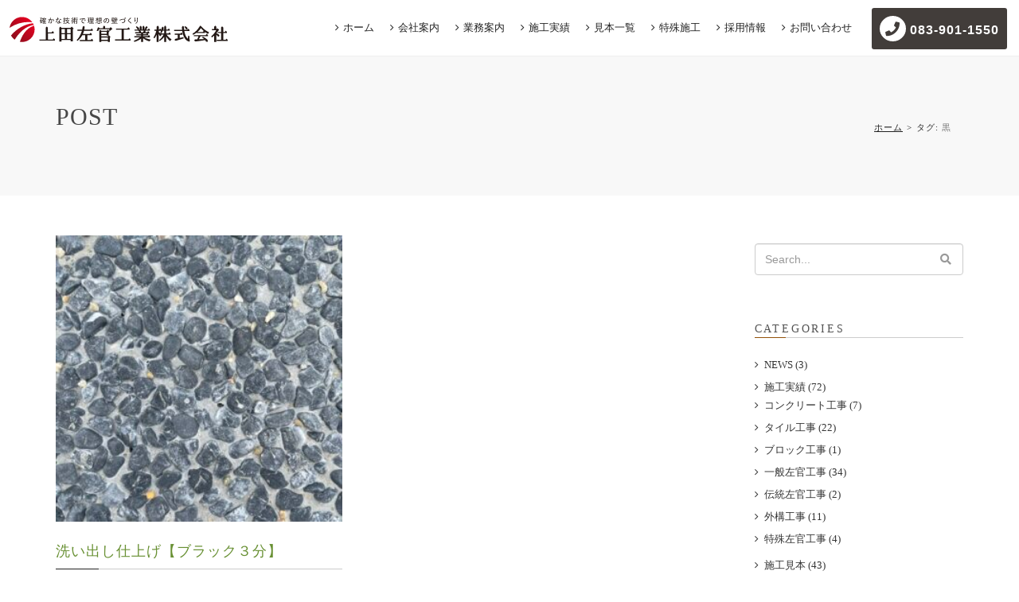

--- FILE ---
content_type: text/html; charset=UTF-8
request_url: https://uedasakankogyo.com/archive/tag/%E9%BB%92/
body_size: 18490
content:
<!DOCTYPE html>
<html lang="ja">

  <head>
    <meta charset="utf-8">
    <meta name="viewport" content="width=device-width, initial-scale=1, maximum-scale=1">
    <title>黒 - 上田左官工業株式会社 上田左官工業株式会社</title>
    
         <!-- Favicons -->
        <link rel="shortcut icon" href="https://uedasakankogyo.com/wp-content/themes/uedasakan/images/favicon.png">
       


    <link rel="stylesheet" href="https://uedasakankogyo.com/wp-content/themes/uedasakan/style.css">
    <link href="https://uedasakankogyo.com/wp-content/themes/uedasakan/css/navigation.css" rel="stylesheet">
    <link href="https://fonts.googleapis.com/css?family=Hind" rel="stylesheet">
    <link href="https://maxcdn.bootstrapcdn.com/font-awesome/4.7.0/css/font-awesome.min.css" rel="stylesheet">
    <link rel="stylesheet" href="https://uedasakankogyo.com/wp-content/themes/uedasakan/css/bootstrap.min.css">
    <link rel="stylesheet" type="text/css" href="https://uedasakankogyo.com/wp-content/themes/uedasakan/css/btt.css" id="bttt-style">
    <link rel="stylesheet" type="text/css" href="https://uedasakankogyo.com/wp-content/themes/uedasakan/css/swiper.min.css" media="screen" />
    <link rel="stylesheet" href="https://uedasakankogyo.com/wp-content/themes/uedasakan/css/style-responsive.css">
       
 
		<!-- All in One SEO 4.9.1.1 - aioseo.com -->
	<meta name="robots" content="max-image-preview:large" />
	<meta name="google-site-verification" content="c9oqrKj-xuIMDHu9pZAQLzc6KrL9BaEWfRC2AdqRoIg" />
	<link rel="canonical" href="https://uedasakankogyo.com/archive/tag/%e9%bb%92/" />
	<meta name="generator" content="All in One SEO (AIOSEO) 4.9.1.1" />

		<meta name="google-site-verification" content="c9oqrKj-xuIMDHu9pZAQLzc6KrL9BaEWfRC2AdqRoIg" />
		<script type="application/ld+json" class="aioseo-schema">
			{"@context":"https:\/\/schema.org","@graph":[{"@type":"BreadcrumbList","@id":"https:\/\/uedasakankogyo.com\/archive\/tag\/%E9%BB%92\/#breadcrumblist","itemListElement":[{"@type":"ListItem","@id":"https:\/\/uedasakankogyo.com#listItem","position":1,"name":"\u30db\u30fc\u30e0","item":"https:\/\/uedasakankogyo.com","nextItem":{"@type":"ListItem","@id":"https:\/\/uedasakankogyo.com\/archive\/tag\/%e9%bb%92\/#listItem","name":"\u9ed2"}},{"@type":"ListItem","@id":"https:\/\/uedasakankogyo.com\/archive\/tag\/%e9%bb%92\/#listItem","position":2,"name":"\u9ed2","previousItem":{"@type":"ListItem","@id":"https:\/\/uedasakankogyo.com#listItem","name":"\u30db\u30fc\u30e0"}}]},{"@type":"CollectionPage","@id":"https:\/\/uedasakankogyo.com\/archive\/tag\/%E9%BB%92\/#collectionpage","url":"https:\/\/uedasakankogyo.com\/archive\/tag\/%E9%BB%92\/","name":"\u9ed2 - \u4e0a\u7530\u5de6\u5b98\u5de5\u696d\u682a\u5f0f\u4f1a\u793e","inLanguage":"ja","isPartOf":{"@id":"https:\/\/uedasakankogyo.com\/#website"},"breadcrumb":{"@id":"https:\/\/uedasakankogyo.com\/archive\/tag\/%E9%BB%92\/#breadcrumblist"}},{"@type":"Organization","@id":"https:\/\/uedasakankogyo.com\/#organization","name":"\u4e0a\u7530\u5de6\u5b98\u5de5\u696d\u682a\u5f0f\u4f1a\u793e","url":"https:\/\/uedasakankogyo.com\/"},{"@type":"WebSite","@id":"https:\/\/uedasakankogyo.com\/#website","url":"https:\/\/uedasakankogyo.com\/","name":"\u4e0a\u7530\u5de6\u5b98\u5de5\u696d\u682a\u5f0f\u4f1a\u793e","inLanguage":"ja","publisher":{"@id":"https:\/\/uedasakankogyo.com\/#organization"}}]}
		</script>
		<!-- All in One SEO -->

<link rel="alternate" type="application/rss+xml" title="上田左官工業株式会社 &raquo; フィード" href="https://uedasakankogyo.com/feed/" />
<link rel="alternate" type="application/rss+xml" title="上田左官工業株式会社 &raquo; コメントフィード" href="https://uedasakankogyo.com/comments/feed/" />
<script type="text/javascript" id="wpp-js" src="https://uedasakankogyo.com/wp-content/plugins/wordpress-popular-posts/assets/js/wpp.min.js?ver=7.3.6" data-sampling="0" data-sampling-rate="100" data-api-url="https://uedasakankogyo.com/wp-json/wordpress-popular-posts" data-post-id="0" data-token="870a2d66da" data-lang="0" data-debug="0"></script>
<link rel="alternate" type="application/rss+xml" title="上田左官工業株式会社 &raquo; 黒 タグのフィード" href="https://uedasakankogyo.com/archive/tag/%e9%bb%92/feed/" />
		<!-- This site uses the Google Analytics by MonsterInsights plugin v9.10.0 - Using Analytics tracking - https://www.monsterinsights.com/ -->
		<!-- Note: MonsterInsights is not currently configured on this site. The site owner needs to authenticate with Google Analytics in the MonsterInsights settings panel. -->
					<!-- No tracking code set -->
				<!-- / Google Analytics by MonsterInsights -->
		<style id='wp-img-auto-sizes-contain-inline-css' type='text/css'>
img:is([sizes=auto i],[sizes^="auto," i]){contain-intrinsic-size:3000px 1500px}
/*# sourceURL=wp-img-auto-sizes-contain-inline-css */
</style>
<style id='wp-emoji-styles-inline-css' type='text/css'>

	img.wp-smiley, img.emoji {
		display: inline !important;
		border: none !important;
		box-shadow: none !important;
		height: 1em !important;
		width: 1em !important;
		margin: 0 0.07em !important;
		vertical-align: -0.1em !important;
		background: none !important;
		padding: 0 !important;
	}
/*# sourceURL=wp-emoji-styles-inline-css */
</style>
<link rel='stylesheet' id='wp-block-library-css' href='https://uedasakankogyo.com/wp-includes/css/dist/block-library/style.min.css' type='text/css' media='all' />
<style id='global-styles-inline-css' type='text/css'>
:root{--wp--preset--aspect-ratio--square: 1;--wp--preset--aspect-ratio--4-3: 4/3;--wp--preset--aspect-ratio--3-4: 3/4;--wp--preset--aspect-ratio--3-2: 3/2;--wp--preset--aspect-ratio--2-3: 2/3;--wp--preset--aspect-ratio--16-9: 16/9;--wp--preset--aspect-ratio--9-16: 9/16;--wp--preset--color--black: #000000;--wp--preset--color--cyan-bluish-gray: #abb8c3;--wp--preset--color--white: #ffffff;--wp--preset--color--pale-pink: #f78da7;--wp--preset--color--vivid-red: #cf2e2e;--wp--preset--color--luminous-vivid-orange: #ff6900;--wp--preset--color--luminous-vivid-amber: #fcb900;--wp--preset--color--light-green-cyan: #7bdcb5;--wp--preset--color--vivid-green-cyan: #00d084;--wp--preset--color--pale-cyan-blue: #8ed1fc;--wp--preset--color--vivid-cyan-blue: #0693e3;--wp--preset--color--vivid-purple: #9b51e0;--wp--preset--gradient--vivid-cyan-blue-to-vivid-purple: linear-gradient(135deg,rgb(6,147,227) 0%,rgb(155,81,224) 100%);--wp--preset--gradient--light-green-cyan-to-vivid-green-cyan: linear-gradient(135deg,rgb(122,220,180) 0%,rgb(0,208,130) 100%);--wp--preset--gradient--luminous-vivid-amber-to-luminous-vivid-orange: linear-gradient(135deg,rgb(252,185,0) 0%,rgb(255,105,0) 100%);--wp--preset--gradient--luminous-vivid-orange-to-vivid-red: linear-gradient(135deg,rgb(255,105,0) 0%,rgb(207,46,46) 100%);--wp--preset--gradient--very-light-gray-to-cyan-bluish-gray: linear-gradient(135deg,rgb(238,238,238) 0%,rgb(169,184,195) 100%);--wp--preset--gradient--cool-to-warm-spectrum: linear-gradient(135deg,rgb(74,234,220) 0%,rgb(151,120,209) 20%,rgb(207,42,186) 40%,rgb(238,44,130) 60%,rgb(251,105,98) 80%,rgb(254,248,76) 100%);--wp--preset--gradient--blush-light-purple: linear-gradient(135deg,rgb(255,206,236) 0%,rgb(152,150,240) 100%);--wp--preset--gradient--blush-bordeaux: linear-gradient(135deg,rgb(254,205,165) 0%,rgb(254,45,45) 50%,rgb(107,0,62) 100%);--wp--preset--gradient--luminous-dusk: linear-gradient(135deg,rgb(255,203,112) 0%,rgb(199,81,192) 50%,rgb(65,88,208) 100%);--wp--preset--gradient--pale-ocean: linear-gradient(135deg,rgb(255,245,203) 0%,rgb(182,227,212) 50%,rgb(51,167,181) 100%);--wp--preset--gradient--electric-grass: linear-gradient(135deg,rgb(202,248,128) 0%,rgb(113,206,126) 100%);--wp--preset--gradient--midnight: linear-gradient(135deg,rgb(2,3,129) 0%,rgb(40,116,252) 100%);--wp--preset--font-size--small: 13px;--wp--preset--font-size--medium: 20px;--wp--preset--font-size--large: 36px;--wp--preset--font-size--x-large: 42px;--wp--preset--spacing--20: 0.44rem;--wp--preset--spacing--30: 0.67rem;--wp--preset--spacing--40: 1rem;--wp--preset--spacing--50: 1.5rem;--wp--preset--spacing--60: 2.25rem;--wp--preset--spacing--70: 3.38rem;--wp--preset--spacing--80: 5.06rem;--wp--preset--shadow--natural: 6px 6px 9px rgba(0, 0, 0, 0.2);--wp--preset--shadow--deep: 12px 12px 50px rgba(0, 0, 0, 0.4);--wp--preset--shadow--sharp: 6px 6px 0px rgba(0, 0, 0, 0.2);--wp--preset--shadow--outlined: 6px 6px 0px -3px rgb(255, 255, 255), 6px 6px rgb(0, 0, 0);--wp--preset--shadow--crisp: 6px 6px 0px rgb(0, 0, 0);}:where(.is-layout-flex){gap: 0.5em;}:where(.is-layout-grid){gap: 0.5em;}body .is-layout-flex{display: flex;}.is-layout-flex{flex-wrap: wrap;align-items: center;}.is-layout-flex > :is(*, div){margin: 0;}body .is-layout-grid{display: grid;}.is-layout-grid > :is(*, div){margin: 0;}:where(.wp-block-columns.is-layout-flex){gap: 2em;}:where(.wp-block-columns.is-layout-grid){gap: 2em;}:where(.wp-block-post-template.is-layout-flex){gap: 1.25em;}:where(.wp-block-post-template.is-layout-grid){gap: 1.25em;}.has-black-color{color: var(--wp--preset--color--black) !important;}.has-cyan-bluish-gray-color{color: var(--wp--preset--color--cyan-bluish-gray) !important;}.has-white-color{color: var(--wp--preset--color--white) !important;}.has-pale-pink-color{color: var(--wp--preset--color--pale-pink) !important;}.has-vivid-red-color{color: var(--wp--preset--color--vivid-red) !important;}.has-luminous-vivid-orange-color{color: var(--wp--preset--color--luminous-vivid-orange) !important;}.has-luminous-vivid-amber-color{color: var(--wp--preset--color--luminous-vivid-amber) !important;}.has-light-green-cyan-color{color: var(--wp--preset--color--light-green-cyan) !important;}.has-vivid-green-cyan-color{color: var(--wp--preset--color--vivid-green-cyan) !important;}.has-pale-cyan-blue-color{color: var(--wp--preset--color--pale-cyan-blue) !important;}.has-vivid-cyan-blue-color{color: var(--wp--preset--color--vivid-cyan-blue) !important;}.has-vivid-purple-color{color: var(--wp--preset--color--vivid-purple) !important;}.has-black-background-color{background-color: var(--wp--preset--color--black) !important;}.has-cyan-bluish-gray-background-color{background-color: var(--wp--preset--color--cyan-bluish-gray) !important;}.has-white-background-color{background-color: var(--wp--preset--color--white) !important;}.has-pale-pink-background-color{background-color: var(--wp--preset--color--pale-pink) !important;}.has-vivid-red-background-color{background-color: var(--wp--preset--color--vivid-red) !important;}.has-luminous-vivid-orange-background-color{background-color: var(--wp--preset--color--luminous-vivid-orange) !important;}.has-luminous-vivid-amber-background-color{background-color: var(--wp--preset--color--luminous-vivid-amber) !important;}.has-light-green-cyan-background-color{background-color: var(--wp--preset--color--light-green-cyan) !important;}.has-vivid-green-cyan-background-color{background-color: var(--wp--preset--color--vivid-green-cyan) !important;}.has-pale-cyan-blue-background-color{background-color: var(--wp--preset--color--pale-cyan-blue) !important;}.has-vivid-cyan-blue-background-color{background-color: var(--wp--preset--color--vivid-cyan-blue) !important;}.has-vivid-purple-background-color{background-color: var(--wp--preset--color--vivid-purple) !important;}.has-black-border-color{border-color: var(--wp--preset--color--black) !important;}.has-cyan-bluish-gray-border-color{border-color: var(--wp--preset--color--cyan-bluish-gray) !important;}.has-white-border-color{border-color: var(--wp--preset--color--white) !important;}.has-pale-pink-border-color{border-color: var(--wp--preset--color--pale-pink) !important;}.has-vivid-red-border-color{border-color: var(--wp--preset--color--vivid-red) !important;}.has-luminous-vivid-orange-border-color{border-color: var(--wp--preset--color--luminous-vivid-orange) !important;}.has-luminous-vivid-amber-border-color{border-color: var(--wp--preset--color--luminous-vivid-amber) !important;}.has-light-green-cyan-border-color{border-color: var(--wp--preset--color--light-green-cyan) !important;}.has-vivid-green-cyan-border-color{border-color: var(--wp--preset--color--vivid-green-cyan) !important;}.has-pale-cyan-blue-border-color{border-color: var(--wp--preset--color--pale-cyan-blue) !important;}.has-vivid-cyan-blue-border-color{border-color: var(--wp--preset--color--vivid-cyan-blue) !important;}.has-vivid-purple-border-color{border-color: var(--wp--preset--color--vivid-purple) !important;}.has-vivid-cyan-blue-to-vivid-purple-gradient-background{background: var(--wp--preset--gradient--vivid-cyan-blue-to-vivid-purple) !important;}.has-light-green-cyan-to-vivid-green-cyan-gradient-background{background: var(--wp--preset--gradient--light-green-cyan-to-vivid-green-cyan) !important;}.has-luminous-vivid-amber-to-luminous-vivid-orange-gradient-background{background: var(--wp--preset--gradient--luminous-vivid-amber-to-luminous-vivid-orange) !important;}.has-luminous-vivid-orange-to-vivid-red-gradient-background{background: var(--wp--preset--gradient--luminous-vivid-orange-to-vivid-red) !important;}.has-very-light-gray-to-cyan-bluish-gray-gradient-background{background: var(--wp--preset--gradient--very-light-gray-to-cyan-bluish-gray) !important;}.has-cool-to-warm-spectrum-gradient-background{background: var(--wp--preset--gradient--cool-to-warm-spectrum) !important;}.has-blush-light-purple-gradient-background{background: var(--wp--preset--gradient--blush-light-purple) !important;}.has-blush-bordeaux-gradient-background{background: var(--wp--preset--gradient--blush-bordeaux) !important;}.has-luminous-dusk-gradient-background{background: var(--wp--preset--gradient--luminous-dusk) !important;}.has-pale-ocean-gradient-background{background: var(--wp--preset--gradient--pale-ocean) !important;}.has-electric-grass-gradient-background{background: var(--wp--preset--gradient--electric-grass) !important;}.has-midnight-gradient-background{background: var(--wp--preset--gradient--midnight) !important;}.has-small-font-size{font-size: var(--wp--preset--font-size--small) !important;}.has-medium-font-size{font-size: var(--wp--preset--font-size--medium) !important;}.has-large-font-size{font-size: var(--wp--preset--font-size--large) !important;}.has-x-large-font-size{font-size: var(--wp--preset--font-size--x-large) !important;}
/*# sourceURL=global-styles-inline-css */
</style>

<style id='classic-theme-styles-inline-css' type='text/css'>
/*! This file is auto-generated */
.wp-block-button__link{color:#fff;background-color:#32373c;border-radius:9999px;box-shadow:none;text-decoration:none;padding:calc(.667em + 2px) calc(1.333em + 2px);font-size:1.125em}.wp-block-file__button{background:#32373c;color:#fff;text-decoration:none}
/*# sourceURL=/wp-includes/css/classic-themes.min.css */
</style>
<link rel='stylesheet' id='contact-form-7-css' href='https://uedasakankogyo.com/wp-content/plugins/contact-form-7/includes/css/styles.css' type='text/css' media='all' />
<link rel='stylesheet' id='wpa-css-css' href='https://uedasakankogyo.com/wp-content/plugins/honeypot/includes/css/wpa.css' type='text/css' media='all' />
<link rel='stylesheet' id='wordpress-popular-posts-css-css' href='https://uedasakankogyo.com/wp-content/plugins/wordpress-popular-posts/assets/css/wpp.css' type='text/css' media='all' />
<link rel='stylesheet' id='wp-pagenavi-css' href='https://uedasakankogyo.com/wp-content/plugins/wp-pagenavi/pagenavi-css.css' type='text/css' media='all' />
<link rel='stylesheet' id='cf7cf-style-css' href='https://uedasakankogyo.com/wp-content/plugins/cf7-conditional-fields/style.css' type='text/css' media='all' />
<link rel='stylesheet' id='wpr-text-animations-css-css' href='https://uedasakankogyo.com/wp-content/plugins/royal-elementor-addons/assets/css/lib/animations/text-animations.min.css' type='text/css' media='all' />
<link rel='stylesheet' id='wpr-addons-css-css' href='https://uedasakankogyo.com/wp-content/plugins/royal-elementor-addons/assets/css/frontend.min.css' type='text/css' media='all' />
<link rel='stylesheet' id='font-awesome-5-all-css' href='https://uedasakankogyo.com/wp-content/plugins/elementor/assets/lib/font-awesome/css/all.min.css' type='text/css' media='all' />
<script type="text/javascript" data-cfasync="false" src="https://uedasakankogyo.com/wp-includes/js/jquery/jquery.min.js" id="jquery-core-js"></script>
<script type="text/javascript" data-cfasync="false" src="https://uedasakankogyo.com/wp-includes/js/jquery/jquery-migrate.min.js" id="jquery-migrate-js"></script>
<link rel="https://api.w.org/" href="https://uedasakankogyo.com/wp-json/" /><link rel="alternate" title="JSON" type="application/json" href="https://uedasakankogyo.com/wp-json/wp/v2/tags/54" /><link rel="EditURI" type="application/rsd+xml" title="RSD" href="https://uedasakankogyo.com/xmlrpc.php?rsd" />
            <style id="wpp-loading-animation-styles">@-webkit-keyframes bgslide{from{background-position-x:0}to{background-position-x:-200%}}@keyframes bgslide{from{background-position-x:0}to{background-position-x:-200%}}.wpp-widget-block-placeholder,.wpp-shortcode-placeholder{margin:0 auto;width:60px;height:3px;background:#dd3737;background:linear-gradient(90deg,#dd3737 0%,#571313 10%,#dd3737 100%);background-size:200% auto;border-radius:3px;-webkit-animation:bgslide 1s infinite linear;animation:bgslide 1s infinite linear}</style>
            <meta name="generator" content="Elementor 3.32.3; features: e_font_icon_svg, additional_custom_breakpoints; settings: css_print_method-external, google_font-enabled, font_display-swap">
			<style>
				.e-con.e-parent:nth-of-type(n+4):not(.e-lazyloaded):not(.e-no-lazyload),
				.e-con.e-parent:nth-of-type(n+4):not(.e-lazyloaded):not(.e-no-lazyload) * {
					background-image: none !important;
				}
				@media screen and (max-height: 1024px) {
					.e-con.e-parent:nth-of-type(n+3):not(.e-lazyloaded):not(.e-no-lazyload),
					.e-con.e-parent:nth-of-type(n+3):not(.e-lazyloaded):not(.e-no-lazyload) * {
						background-image: none !important;
					}
				}
				@media screen and (max-height: 640px) {
					.e-con.e-parent:nth-of-type(n+2):not(.e-lazyloaded):not(.e-no-lazyload),
					.e-con.e-parent:nth-of-type(n+2):not(.e-lazyloaded):not(.e-no-lazyload) * {
						background-image: none !important;
					}
				}
			</style>
					<style type="text/css" id="wp-custom-css">
			/* 給与の補足情報（経験者応相談）の文字を小さくする */
.comap_ri .note {
    font-size: 0.85em; /* 0.85emで少し小さくする（数値を調整してください） */
    color: #666;      /* 文字色を少し薄いグレーにする（任意） */
}

.accordion-008 {
    max-width: 500px;
    margin-bottom: 10px;
    border-radius: 5px;
    box-shadow: 0 7px 15px -5px rgb(0 0 0 / 5%);
    background-color: #fff;
}

.accordion-008 summary {
    display: flex;
    justify-content: space-between;
    align-items: center;
    position: relative;
    padding: 1em 2em;
    color: #333333;
    font-weight: 600;
    cursor: pointer;
}

.accordion-008 summary::-webkit-details-marker {
    display: none;
}

.accordion-008 summary::before,
.accordion-008 summary::after {
    width: 3px;
    height: .9em;
    border-radius: 5px;
    background-color: #333333b3;
    content: '';
}

.accordion-008 summary::before {
    position: absolute;
    right: 2em;
    rotate: 90deg;
}

.accordion-008 summary::after {
    transition: rotate .3s;
}

.accordion-008[open] summary::after {
    rotate: 90deg;
}

.accordion-008 p {
    transform: translateY(-10px);
    opacity: 0;
    margin: 0;
    padding: .3em 2em 1.5em;
    color: #333333;
    transition: transform .5s, opacity .5s;
}

.accordion-008[open] p {
    transform: none;
    opacity: 1;
}

/* Q&Aセクション全体を中央に配置する */
.accordion-008 {
    /* 左右に最大幅を設定して、横に広がりすぎないようにする */
    max-width: 800px; 
    
    /* 左右の余白を自動（auto）にして、全体を中央寄せにする */
    margin-left: auto;
    margin-right: auto;
    
}

/* --- 追加CSS: トピックスセクションのデザイン --- */

/* セクション全体の余白調整 */
.topics-section {
    padding: 60px 0; /* 上下の余白 */
    background-color: #f9f9f9; /* 背景色 (既存テーマの色に合わせて変更してください) */
}

/* 3件を囲むリスト（横並びにする部分） */
.topics-list {
    display: flex; /* Flexboxを有効化して横並びにする */
    gap: 20px; /* アイテム間の隙間 */
    margin-top: 30px;
    justify-content: space-between; /* 要素を均等に配置 */
}

/* トピックス個別のスタイル */
.topic-item {
    width: calc(33.33% - 13.33px); /* 3分割と隙間の調整 */
    background-color: #ffffff;
    padding: 15px;
    border: 1px solid #eeeeee;
    border-radius: 5px;
    box-shadow: 0 2px 5px rgba(0,0,0,0.05);
}

/* 日付とリンクのスタイル */
.topic-item time {
    display: block;
    font-size: 0.85em;
    color: #666;
    margin-bottom: 5px;
}
/* 既存のサイトのデザインに合わせて、その他のスタイルも調整してください */

/* クリック領域の調整 */
.recru_accordion .recru_midashi {
    cursor: pointer;
    /* クリックしやすいように上下のパディングを追加 */
}

/* アコーディオンの開閉を視覚化するCSS */
.recru_accordion summary {
    list-style: none;             /* デフォルトの三角マークを非表示 */
    cursor: pointer !important;    /* カーソルを指の形にする */
    position: relative;            /* アイコン配置の基準点 */
    padding: 15px 40px 15px 15px !important; /* タップしやすいよう領域を拡大 */
    margin: 10px 0 !important;
}
.recru_accordion summary::-webkit-details-marker {
    display: none; /* Chrome/Safariの三角を非表示 */
}

/* 開閉を示すアイコン（+と-）を追加 */
.recru_accordion summary::after {
    content: "+"; /* 閉じた状態は「プラス(+)」を表示 */
    position: absolute;
    right: 15px; 
    top: 50%;
    transform: translateY(-50%);
    font-size: 1.8em; /* アイコンを大きくする */
    font-weight: bold;
    line-height: 1;
    transition: transform 0.3s;
}

/* 開いた状態（open属性が付いた時）のアイコンを回転させる */
.recru_accordion[open] summary::after {
    content: "—"; /* 開いた状態は「マイナス(—)」を表示 */
}

/* =========================================
   1. スマホ・携帯用の設定 (基本)
   ========================================= */
.recru_accordion summary h2 {
    font-size: 18px !important; /* スマホでの見出し文字サイズ */
}

.recru_accordion summary::after {
    /* スマホでのアイコン（+ / -）設定 */
    font-size: 24px !important; /* スマホでは少し控えめに */
    font-weight: 700 !important;
    position: absolute;
    right: 10px !important; /* スマホは画面端ギリギリすぎないように */
    top: 50%;
    transform: translateY(-50%);
}

/* =========================================
   2. パソコン・タブレット用の設定
   (画面幅が 768px 以上の場合に適用)
   ========================================= */
@media screen and (min-width: 768px) {
    
    .recru_accordion summary h2 {
        font-size: 24px !important; /* PCでは見出しを大きく */
    }

    .recru_accordion summary::after {
        /* PCでのアイコン設定 */
        font-size: 30px !important; /* PCでは大きくハッキリと */
        right: 20px !important;     /* PCは余白に余裕を持たせる */
    }
}

/* 開いた状態（マイナス）の表示設定（共通） */
.recru_accordion[open] summary::after {
    content: "—" !important;
}

/* =========================================
   矢印タイプ（accordion-arrow）完結編
   ========================================= */

/* 1. 全体の横幅調整 */
.qa-section-arrow {
    max-width: 800px;
    width: 95%;
    margin: 0 auto;
}

/* 2. 質問バー（タイトル部分） */
.accordion-arrow summary {
    display: flex !important;           /* フレックスボックスで配置 */
    justify-content: space-between;     /* 文字と矢印を左右両端へ */
    align-items: center;                /* 上下中央揃え */
    
    position: relative;
    padding: 15px 20px;                 /* 余白 */
    background: #f8f8f8;
    color: #333;
    border-left: 5px solid #dc143c;
    border-bottom: 1px solid #ddd;
    font-weight: normal;
    cursor: pointer;
    margin-bottom: 5px;
    transition: background 0.5s ease, color 0.5s ease;

    /* ▼▼▼ テーマのアイコンを徹底的に消す ▼▼▼ */
    list-style: none !important; 
    list-style-type: none !important;
}

/* テーマやブラウザが出す疑似要素を抹消 */
.accordion-arrow summary::-webkit-details-marker,
.accordion-arrow summary::marker,
.accordion-arrow summary::before,
.accordion-arrow summary::after {
    display: none !important;
    content: none !important;
}

/* 3. 新しく作った「矢印の箱（span）」をデザインする */
.icon-arrow {
    display: block;
    width: 8px;
    height: 8px;
    border-right: 2px solid #333;   /* 矢印の線 */
    border-bottom: 2px solid #333;  /* 矢印の線 */
    transform: rotate(45deg);       /* 45度回して「∨」にする */
    transition: transform 0.6s ease, border-color 0.5s ease;
    margin-left: 15px;              /* 文字との隙間 */
    flex-shrink: 0;                 /* 矢印が潰れないようにする */
}

/* 4. カーソルを乗せた時・開いている時の色変化 */
.accordion-arrow:hover summary,
.accordion-arrow[open] summary {
    background: #dc143c;
    color: #fff;
}

/* 矢印を白くする */
.accordion-arrow:hover summary .icon-arrow,
.accordion-arrow[open] summary .icon-arrow {
    border-color: #fff;
}

/* 開いた時に矢印を回転させる */
.accordion-arrow[open] summary .icon-arrow {
    transform: rotate(225deg); /* 上向き「∧」にする */
}

/* 5. 回答部分 */
.accordion-content {
    overflow: hidden;
}

.accordion-arrow p {
    margin: 0;
    padding: 20px;
    background: #fff;
    border: 1px solid #eee;
    border-top: none;
    opacity: 0;
    transform: translateY(-10px);
    transition: opacity 1.0s ease, transform 1.0s ease;
}

.accordion-arrow[open] p {
    animation: slide-in 1.0s forwards;
}

@keyframes slide-in {
    0% { opacity: 0; transform: translateY(-15px); }
    100% { opacity: 1; transform: translateY(0); }
}
			
/* =========================================
   募集要項メインタイトル（recru_accordion）専用
   ※Q&Aには影響させない修正版
   ========================================= */

/* 1. タイトルバーの基本設定 */
/* 重要： 「>」 記号を使うことで、中にあるQ&Aへの影響をブロックします */
.recru_accordion > summary {
    transition: background 0.5s ease, color 0.5s ease;
    padding: 10px 20px; 
    border-radius: 4px; 
}

/* 中にあるh2タグ（文字）の設定 */
.recru_accordion > summary h2 {
    transition: color 0.5s ease;
    display: inline-block;
    margin: 0;
}

/* 2. カーソルを乗せた時 ＆ 開いている時 */
/* ここも 「>」 を使って、メインタイトルだけを対象にします */
.recru_accordion:hover > summary,
.recru_accordion[open] > summary {
    background-color: #dc143c; /* 赤色に */
    color: #fff !important;    /* 白文字に */
}

/* h2文字も白くする */
.recru_accordion:hover > summary h2,
.recru_accordion[open] > summary h2 {
    color: #fff !important;
}

/* アイコン（+ / -）も白くする */
.recru_accordion:hover > summary::after,
.recru_accordion[open] > summary::after {
    color: #fff !important;
    border-color: #fff !important;
}

/* 求人ボックス全体のデザイン */
.recruit-box {
    text-align: center;       /* 中央寄せ */
    border: 1px solid #ccc;   /* 薄いグレーの枠線 */
    background-color: #f9f9f9;/* ごく薄いグレーの背景 */
    padding: 30px 20px;       /* 内側の余白（上下30px、左右20px） */
    margin: 40px 0;           /* 外側の余白 */
    border-radius: 4px;       /* 角を少し丸くする */
}

/* 1行目：募集メッセージ */
.recruit-title {
    font-size: 1.2rem;        /* 文字を少し大きく */
    font-weight: bold;        /* 太字 */
    margin-bottom: 15px;      /* 下の行との間隔 */
    color: #333;
}

/* 2行目：連絡先情報 */
.recruit-desc {
    font-size: 0.9rem;        /* 文字を少し小さく */
    line-height: 1.8;         /* 行間を広げて読みやすく */
    margin: 0;
}

/* スマホで見た時に改行を消す設定（レスポンシブ対応） */
@media (max-width: 768px) {
    .pc-only { display: none; }
}

/* --- ページ上部のバー設定（優しいバージョン） --- */
.top-recruit-bar {
    display: block;
    width: 100%;
    
    /* ▼ ここで色を変えています */
    background-color: #f2efe9; /* 薄いベージュ（砂や漆喰のような色） */
    color: #5d4b3e;            /* 文字は「焦げ茶色」で優しく */
    border-bottom: 1px solid #e0dcd5; /* 下に馴染む境界線 */
    
    text-align: center;
    padding: 10px 0;           /* 少しゆったりさせる */
    font-size: 14px;
    text-decoration: none;
    letter-spacing: 0.05em;
    font-weight: 500;          /* 太すぎず細すぎず */
    transition: all 0.3s;
}

/* ホバー時（マウスを乗せた時）の変化 */
.top-recruit-bar:hover {
    background-color: #e6e1d6; /* 少しだけ濃くして「押せる」と伝える */
    color: #333;
}

/* 「>>」の矢印アイコン装飾 */
.top-recruit-bar::after {
    content: " \00bb";         /* 文末に「»」記号を自動追加 */
    font-size: 1.2em;
    margin-left: 5px;
    transition: margin-left 0.3s;
}

/* ホバー時に矢印がピョコっと動く可愛いアニメーション */
.top-recruit-bar:hover::after {
    margin-left: 10px;
}


/* --- ページ下部のボックス設定 --- */
.bottom-recruit-box {
    background-color: #f9f9f9; /* 薄い背景色 */
    border: 1px solid #ddd;    /* 薄い枠線 */
    padding: 40px 20px;
    margin: 50px auto;         /* 上下の余白 */
    max-width: 800px;          /* 横幅が広がりすぎないように */
    text-align: center;
    border-radius: 8px;
}

.bottom-recruit-box h3 {
    font-size: 18px;
    margin-bottom: 20px;
    border-bottom: 2px solid #ccc; /* 下に線引く */
    display: inline-block;
    padding-bottom: 10px;
}

/* 電話番号周り */
.recruit-tel-wrapper {
    margin: 20px 0;
}

.tel-label {
    display: block;
    font-size: 14px;
    margin-bottom: 5px;
    color: #666;
}

.tel-link {
    font-size: 32px;           /* 特大サイズ */
    font-weight: 900;
    color: #333;
    text-decoration: none;
    font-family: Arial, sans-serif;
    display: inline-block;
}

/* スマホで電話番号をタップしやすく */
@media (max-width: 768px) {
    .tel-link {
        font-size: 28px;
        background: #333;      /* スマホならボタンっぽく黒背景にするのもアリ */
        color: #fff;
        padding: 10px 30px;
        border-radius: 50px;
    }
    .sp-only { display: block; } /* スマホ用の改行 */
}

.recruit-sub-text {
    font-size: 12px;
    color: #666;
    line-height: 1.6;
}

/* --- 1. フォーム全体の枠組み（色付きボックス） --- */
.simple-form-container {
    max-width: 800px;           /* 最大幅 */
    margin: 0 auto;             /* 中央寄せ */
    background-color: #f7f7f7;  /* 背景色（薄いグレー） */
    padding: 40px;              /* 箱の内側の余白（広め） */
    border-radius: 10px;        /* 角を丸くする */
}

/* --- 2. 各行（タイトルと入力を横並び・上揃え） --- */
.simple-form-container .form-group {
    display: flex;              /* 横並び */
    flex-wrap: wrap;            /* スマホでの折り返し許可 */
    border-bottom: 1px solid #e0e0e0; /* 下線（少し薄く） */
    padding: 25px 0;            /* 上下の余白 */
    align-items: flex-start;    /* ★重要：上揃えにする */
}

/* 最後の行だけ下線を消す（お好みで） */
.simple-form-container .form-group:last-of-type {
    border-bottom: none;
}

/* --- 3. 左側：タイトルエリア --- */
.simple-form-container .label-title {
    /* 幅を固定にする */
    width: 200px;               
    min-width: 200px;
    
    /* 縮まない設定 */
    flex-shrink: 0;             
    
    margin: 0;
    font-weight: bold;
    display: flex;
    align-items: center;        /* 上下中央（または上揃え調整可） */
    flex-wrap: nowrap;          /* 文字を折り返さない */
    padding-top: 10px;          /* 位置調整 */
}

/* --- 4. 右側：入力エリア --- */
.simple-form-container .input-group {
    /* ★ここがポイント：「幅70%」をやめて「残り全部」にする */
    width: auto;
    flex-grow: 1;               /* 残りのスペースを埋める */
    
    padding-left: 30px;         /* タイトルとの隙間 */
    box-sizing: border-box;
}

/* --- 5. 必須・任意マーク --- */
.simple-form-container .label-title span {
    font-size: 11px;
    padding: 3px 8px;
    border-radius: 3px;
    margin-right: 10px;
    color: #fff;
    white-space: nowrap;
}
.simple-form-container .label-title span.required { background-color: #e74c3c; } /* 赤 */
.simple-form-container .label-title span.any { background-color: #95a5a6; }      /* グレー */

/* --- 6. 入力フォームの装飾 --- */
.simple-form-container input[type="text"],
.simple-form-container input[type="email"],
.simple-form-container textarea {
    width: 100%;
    box-sizing: border-box;
    padding: 12px;              /* 入力欄の内側を少し広めに */
    border: 1px solid #ccc;
    border-radius: 4px;
    background-color: #fff;     /* 入力欄の背景は白 */
}

/* --- 7. ラジオボタンの並び --- */
.wpcf7-list-item {
    display: block;             /* 選択肢を縦並び */
    margin-bottom: 8px;
}

/* --- 送信ボタンエリア --- */
.submit-area {
    display: flex;
    justify-content: center;
    width: 100%;             /* ★重要：ここも幅100%にする */
    margin-top: 20px;
    clear: both;             /* ★念のため：横並びを解除 */
}

/* ボタン自体のデザイン */
.submit-btn {
    /* display: inline-block; ←これを消して、下のように変えます */
    display: block;           /* ブロック要素にする */
    width: auto;              /* ★重要：勝手に横幅いっぱいになるのを防ぐ */
    max-width: 100%;          /* スマホではみ出さないように */
    
    /* 以下はデザイン用（さっきと同じ） */
    min-width: 250px;
    padding: 18px 40px;
    background: #333;         /* 黒（お好きな色へ） */
    color: #fff;
    font-size: 16px;
    font-weight: bold;
    letter-spacing: 0.1em;
    border: none;
    border-radius: 50px;
    cursor: pointer;
    transition: all 0.3s ease;
    box-shadow: 0 5px 15px rgba(0,0,0,0.1);
}

/* マウスを乗せたとき */
.submit-btn:hover {
    background: #555;
    transform: translateY(-3px);
    box-shadow: 0 10px 20px rgba(0,0,0,0.2);
}

/* ローディングアイコン（くるくる）を絶対配置にして、場所を取らせない */
.wpcf7-spinner {
    position: absolute;  /* 浮遊させる */
    margin: 0 !important; /* 余計な余白を消す */
    
    /* 調整：ボタンの下あたりに移動させる */
    left: 50%;
    transform: translateX(-50%);
    bottom: -25px;       /* ボタンの下25pxの位置へ */
}

/* 親要素に基準点を作る */
.submit-area {
    position: relative;
}

/* --- 9. スマホ対応（ここが一番下！） --- */
@media screen and (max-width: 768px) {
    /* 箱の余白を狭くする */
    .simple-form-container {
        padding: 20px;
    }
    
    /* 縦並びに戻す */
    .simple-form-container .form-group {
        display: block; 
        padding: 15px 0;
    }
    
    /* タイトルの幅を100%に */
    .simple-form-container .label-title {
        width: 100%;
        margin-bottom: 10px;
        padding-top: 0;
    }
    
    /* 入力エリアの幅を100%に・左余白なし */
    .simple-form-container .input-group {
        width: 100%;
        padding-left: 0;
    }
}
/* --- 冒頭のご挨拶エリア --- */
.form-header {
    text-align: center;
    margin-bottom: 40px;
}
.form-header h3 {
    font-size: 24px;
    margin-bottom: 20px;
    color: #333;
}
.form-header p {
    font-size: 14px;
    line-height: 1.8;
    color: #555;
}

/* --- プライバシーポリシーエリア --- */
.privacy-area {
    display: block;          /* ★重要：ブロック要素にして改行させる */
    width: 100%;             /* ★重要：横幅いっぱいに広げる */
    text-align: center;
    margin-top: 30px;
    margin-bottom: 20px;     /* 下（ボタン）との隙間 */
    font-size: 14px;
    clear: both;             /* ★念のため：横並びを解除 */
}
.privacy-area a {
    color: #333;
    text-decoration: underline;
    font-weight: bold;
}

/* 同意チェックボックスの文字調整 */
.wpcf7-list-item {
    margin: 0;
}
/* リンクの色をお洒落に */
.privacy-area a {
    color: #333;
    text-decoration: underline;
    font-weight: bold;
}
.privacy-area a:hover {
    color: #e74c3c; /* ホバー時に赤くする */
    text-decoration: none;
}

```css
/* --- お急ぎの方（電話）エリア --- */
.tel-area {
    text-align: center;
    margin-top: 40px;       /* 送信ボタンとの間隔 */
    padding-top: 30px;
    border-top: 1px dashed #ccc; /* 点線で区切る */
}

/* メッセージ「お急ぎの方は…」 */
.tel-message {
    font-size: 14px;
    font-weight: bold;
    color: #555;
    margin-bottom: 10px;
}

/* 電話番号のリンク */
.tel-number {
    display: inline-block;
    font-size: 28px;        /* 大きく目立たせる */
    font-weight: bold;
    color: #333;
    text-decoration: none;  /* 下線を消す */
    line-height: 1.2;
    transition: color 0.3s;
}

/* スマホでタップした時に色を変える */
.tel-number:hover {
    color: #0073e6;
}

/* 電話アイコン */
.tel-icon {
    font-size: 24px;
    margin-right: 5px;
}

/* 受付時間の注釈 */
.tel-note {
    font-size: 11px;
    color: #888;
    margin-top: 5px;
}

/* --- スマホ調整 --- */
@media screen and (max-width: 768px) {
    .tel-number {
        font-size: 24px; /* スマホでは少し文字サイズを抑える */
    }
}
/* --- お急ぎの方（電話）エリア --- */
.tel-area {
    text-align: center;
    margin-top: 40px;       /* 送信ボタンとの間隔 */
    padding-top: 30px;
    border-top: 1px dashed #ccc; /* 点線で区切る */
}

/* メッセージ「お急ぎの方は…」 */
.tel-message {
    font-size: 14px;
    font-weight: bold;
    color: #555;
    margin-bottom: 10px;
}

/* 電話番号のリンク */
.tel-number {
    display: inline-block;
    font-size: 28px;        /* 大きく目立たせる */
    font-weight: bold;
    color: #333;
    text-decoration: none;  /* 下線を消す */
    line-height: 1.2;
    transition: color 0.3s;
}

/* スマホでタップした時に色を変える */
.tel-number:hover {
    color: #0073e6;
}

/* 電話アイコン */
.tel-icon {
    font-size: 24px;
    margin-right: 5px;
}

/* 受付時間の注釈 */
.tel-note {
    font-size: 11px;
    color: #888;
    margin-top: 5px;
}

/* --- スマホ調整 --- */
@media screen and (max-width: 768px) {
    .tel-number {
        font-size: 24px; /* スマホでは少し文字サイズを抑える */
    }
}

.seo-hidden {
    position: absolute; /* 要素を絶対位置指定にする */
    width: 1px;         /* 幅を極限まで小さくする */
    height: 1px;        /* 高さを極限まで小さくする */
    margin: -1px;       /* マージンを負の値にして非表示領域へ */
    padding: 0;         /* パディングをゼロにする */
    overflow: hidden;   /* 要素からはみ出たコンテンツを非表示にする */
    clip: rect(0, 0, 0, 0); /* 旧ブラウザ向けの非表示設定 */
    border: 0;          /* 境界線も非表示にする */
}
		</style>
		<style id="wpr_lightbox_styles">
				.lg-backdrop {
					background-color: rgba(0,0,0,0.6) !important;
				}
				.lg-toolbar,
				.lg-dropdown {
					background-color: rgba(0,0,0,0.8) !important;
				}
				.lg-dropdown:after {
					border-bottom-color: rgba(0,0,0,0.8) !important;
				}
				.lg-sub-html {
					background-color: rgba(0,0,0,0.8) !important;
				}
				.lg-thumb-outer,
				.lg-progress-bar {
					background-color: #444444 !important;
				}
				.lg-progress {
					background-color: #a90707 !important;
				}
				.lg-icon {
					color: #efefef !important;
					font-size: 20px !important;
				}
				.lg-icon.lg-toogle-thumb {
					font-size: 24px !important;
				}
				.lg-icon:hover,
				.lg-dropdown-text:hover {
					color: #ffffff !important;
				}
				.lg-sub-html,
				.lg-dropdown-text {
					color: #efefef !important;
					font-size: 14px !important;
				}
				#lg-counter {
					color: #efefef !important;
					font-size: 14px !important;
				}
				.lg-prev,
				.lg-next {
					font-size: 35px !important;
				}

				/* Defaults */
				.lg-icon {
				background-color: transparent !important;
				}

				#lg-counter {
				opacity: 0.9;
				}

				.lg-thumb-outer {
				padding: 0 10px;
				}

				.lg-thumb-item {
				border-radius: 0 !important;
				border: none !important;
				opacity: 0.5;
				}

				.lg-thumb-item.active {
					opacity: 1;
				}
	         </style>
<!-- Global site tag (gtag.js) - Google Analytics -->
<script async src="https://www.googletagmanager.com/gtag/js?id=UA-222476659-1"></script>
<script>
  window.dataLayer = window.dataLayer || [];
  function gtag(){dataLayer.push(arguments);}
  gtag('js', new Date());

  gtag('config', 'UA-222476659-1');
</script>



  </head>
  
  <body class="royal_preloader">


  <div id="royal_preloader"></div>

     
      <header class="content" id="wrap">
            
      <nav id="navigation6" class="navigation navigation-fixed boxed">

        <div class="nav-header">
          <h1 class="logo_title"><a class="nav-brand" href="https://uedasakankogyo.com/">
                      <img src="https://uedasakankogyo.com/wp-content/themes/uedasakan/images/logo.svg" alt="山口市上田左官工業ロゴマーク" />
                     

                  </a></h1>
          <div class="nav-toggle"></div>
        </div>

        <div class="nav-menus-wrapper align-to-right all_text_center">
          <ul class="nav-menu">
            <li class="arrow_right"><a href="https://uedasakankogyo.com/">ホーム</a></li>
            <li class="arrow_right"><a href="https://uedasakankogyo.com/company">会社案内</a></li>
            <li class="arrow_right"><a href="https://uedasakankogyo.com/gyoumu">業務案内</a></li>
            <li class="arrow_right"><a href="https://uedasakankogyo.com/works">施工実績</a></li>
            <li class="arrow_right"><a href="https://uedasakankogyo.com/mihon">見本一覧</a></li>
            <li class="arrow_right"><a href="https://uedasakankogyo.com/tokusyu">特殊施工</a></li>
            <li class="arrow_right"><a href="https://uedasakankogyo.com/recruit">採用情報</a></li>
            <li class="arrow_right"><a href="https://uedasakankogyo.com/contact">お問い合わせ</a></li>
  
           <a href="tel:0839011550" class="nav-button align-to-right"><strong><i class="fa fa-phone" aria-hidden="true"></i> 083-901-1550</strong></a>

            <!--  <a href="#" class="social-links"><span class="nav-text"><i class="fa fa-facebook"></i></span></a>
             
             <a href="#" class="social-links"><span class="nav-text"><i class="fa fa-instagram" aria-hidden="true"></i></span></a>    -->  

          </ul>



                   
           
                   
        </div>

      </nav>    
      
  </header>

<!-- Head Section -->
            <section class="small-section bg-gray-lighter mg_t70">
                <div class="relative container align-left">
                    
                    <div class="row">
                        
                        <div class="col-md-8">
                            <h1 class="hs-line-11 font-alt mb-20 mb-xs-0">POST</h1>
                           
                        </div>
                        
                        <div class="col-md-4 mt-30">
                            <div class="mod-breadcrumbs font-alt align-right">
                                <ul class="breadcrumbs"><li><a href="https://uedasakankogyo.com">ホーム</a></li><li>タグ: <span>黒</span></li></ul>                            </div>
                            
                        </div>
                    </div>
                    
                </div>
            </section>
            <!-- End Head Section -->
  
  <main class="contants_wrapper mg_b80">
  
    <!-- Section -->
            <section class="page-section">
                <div class="container relative">
                    
                    <div class="row">
                        
                        <!-- Content -->
                        <div class="col-sm-8">
                           
                            <div class="row masonry bl_mt">

   

                                <!-- Post Item -->
                                <div class="col-md-6 col-lg-6 mg_b30 js-matchHeigtht">
                                    
                                    <div class="post-prev-img">
                                       
                                        
                                              <a href="https://uedasakankogyo.com/archive/138/"><img fetchpriority="high" width="247" height="247" src="https://uedasakankogyo.com/wp-content/uploads/2023/04/S__103530519.jpg" class="attachment-370x247 size-370x247 wp-post-image" alt="" decoding="async" srcset="https://uedasakankogyo.com/wp-content/uploads/2023/04/S__103530519.jpg 1280w, https://uedasakankogyo.com/wp-content/uploads/2023/04/S__103530519-300x300.jpg 300w, https://uedasakankogyo.com/wp-content/uploads/2023/04/S__103530519-1024x1024.jpg 1024w, https://uedasakankogyo.com/wp-content/uploads/2023/04/S__103530519-150x150.jpg 150w, https://uedasakankogyo.com/wp-content/uploads/2023/04/S__103530519-768x768.jpg 768w" sizes="(max-width: 247px) 100vw, 247px" /></a>
                                        
                                                                                       </div>
                                    
                                    <div class="post-prev-title font-alt">
                                        <h2><a href="https://uedasakankogyo.com/archive/138/">洗い出し仕上げ【ブラック３分】</a></h2>
                                    </div>
                                    
                                     <div class="post-prev-info font-alt time-cat">
                                         <time datetime="2023-04-25">2023年4月25日</time> | <a href="https://uedasakankogyo.com/archive/category/mihon/" rel="category tag">施工見本</a>                                    </div>
                                    
                                  
                                    
                                </div>
                                <!-- End Post Item -->
                                     

                            
  
                               
                            </div> 
 
 
                           
                        </div>
                        <!-- End Content -->


                      <!-- Sidebar -->
                        <div class="col-sm-4 col-md-3 col-md-offset-1 sidebar">
                            
                            <!-- Search Widget -->
                            <div class="widget">
                                <form role="search" action="https://uedasakankogyo.com/" method="post" class="form">
<div class="search-wrap">
<button class="search-button animate" type="submit" title="Start Search">
<i class="fa fa-search"></i>
</button>
<input type="text" name="s" id="s" class="form-control search-field" placeholder="Search...">
</div>
</form>                            </div>
                            <!-- End Search Widget -->
                            
                          
                            
                             <!-- Widget -->
                            <div class="widget">
                                
                                <h5 class="widget-title font-alt">Categories</h5>
                                
                                <div class="widget-body">
                                    <ul class="clearlist widget-menu">
                                        	<li class="cat-item cat-item-1 current-cat"><a aria-current="page" href="https://uedasakankogyo.com/archive/category/news/">NEWS (3)</a>
</li>
	<li class="cat-item cat-item-2"><a href="https://uedasakankogyo.com/archive/category/works/">施工実績 (72)</a>
<ul class='children'>
	<li class="cat-item cat-item-7"><a href="https://uedasakankogyo.com/archive/category/works/%e3%82%b3%e3%83%b3%e3%82%af%e3%83%aa%e3%83%bc%e3%83%88%e5%b7%a5%e4%ba%8b/">コンクリート工事 (7)</a>
</li>
	<li class="cat-item cat-item-6"><a href="https://uedasakankogyo.com/archive/category/works/%e3%82%bf%e3%82%a4%e3%83%ab%e5%b7%a5%e4%ba%8b/">タイル工事 (22)</a>
</li>
	<li class="cat-item cat-item-10"><a href="https://uedasakankogyo.com/archive/category/works/%e3%83%96%e3%83%ad%e3%83%83%e3%82%af%e5%b7%a5%e4%ba%8b/">ブロック工事 (1)</a>
</li>
	<li class="cat-item cat-item-4"><a href="https://uedasakankogyo.com/archive/category/works/%e4%b8%80%e8%88%ac%e5%b7%a6%e5%ae%98%e5%b7%a5%e4%ba%8b/">一般左官工事 (34)</a>
</li>
	<li class="cat-item cat-item-8"><a href="https://uedasakankogyo.com/archive/category/works/%e4%bc%9d%e7%b5%b1%e5%b7%a6%e5%ae%98%e5%b7%a5%e4%ba%8b/">伝統左官工事 (2)</a>
</li>
	<li class="cat-item cat-item-11"><a href="https://uedasakankogyo.com/archive/category/works/%e5%a4%96%e6%a7%8b%e5%b7%a5%e4%ba%8b/">外構工事 (11)</a>
</li>
	<li class="cat-item cat-item-5"><a href="https://uedasakankogyo.com/archive/category/works/%e7%89%b9%e6%ae%8a%e5%b7%a6%e5%ae%98%e5%b7%a5%e4%ba%8b/">特殊左官工事 (4)</a>
</li>
</ul>
</li>
	<li class="cat-item cat-item-3"><a href="https://uedasakankogyo.com/archive/category/mihon/">施工見本 (43)</a>
<ul class='children'>
	<li class="cat-item cat-item-59"><a href="https://uedasakankogyo.com/archive/category/mihon/%e3%82%aa%e3%83%ab%e3%83%88%e3%83%ac%e3%83%9e%e3%83%86%e3%83%aa%e3%82%a2/">オルトレマテリア (2)</a>
</li>
	<li class="cat-item cat-item-61"><a href="https://uedasakankogyo.com/archive/category/mihon/%e3%83%87%e3%82%b3%e3%83%aa%e3%82%a8/">デコリエ (3)</a>
</li>
	<li class="cat-item cat-item-60"><a href="https://uedasakankogyo.com/archive/category/mihon/%e3%83%a2%e3%83%80%e3%83%8a/">モダナ (3)</a>
</li>
	<li class="cat-item cat-item-62"><a href="https://uedasakankogyo.com/archive/category/mihon/%e3%83%a2%e3%83%bc%e3%83%ab%e3%83%86%e3%83%83%e3%82%af%e3%82%b9/">モールテックス (8)</a>
</li>
	<li class="cat-item cat-item-70"><a href="https://uedasakankogyo.com/archive/category/mihon/%e5%9b%9b%e5%9b%bd%e5%8c%96%e6%88%90-mihon/">四国化成 (1)</a>
</li>
	<li class="cat-item cat-item-65"><a href="https://uedasakankogyo.com/archive/category/mihon/%e6%96%91%e3%82%a6%e3%82%a9%e3%83%bc%e3%83%ab/">斑ウォール (1)</a>
</li>
</ul>
</li>
                                    </ul>
                                </div>
                                
                            </div>
                            <!-- End Widget -->

                         
                          
                            
                            
                            
                        </div>
                        <!-- End Sidebar -->
                    </div>
                    
                </div>
            </section>
            <!-- End Section -->
    
    </main>    
<a 
            class="back-to-the-top bttt-default bttt-positionRight faa-parent animated-hover"
            data-animation="easeInOutQuart"
            data-speed="1500"
            data-offset="150">
            <i class="fa fa-chevron-up faa-bounce"></i>
</a>
  

   <!-- Footer -->
            <footer class="page-section-footer bg-gray-lighter footer">
                <div class="container">
                    
                   
                    <!-- End Footer Logo -->
                    
                   <!-- Row -->
                    <div class="row">
                        
                        <!-- Col -->
                        
                        <div class="col-sm-4 mb-40 footer_contenter">
                          <h5 class="uppercase">LINKS</h5>

                            
                           <ul class="links_main">
                              <li class="footer_links"><a href="https://uedasakankogyo.com/"><i class="fa fa-angle-right" aria-hidden="true"></i> ホーム</a></li>
                               <li class="footer_links"><a href="https://uedasakankogyo.com/company"><i class="fa fa-angle-right" aria-hidden="true"></i> 会社案内</a></li>
                               <li class="footer_links"><a href="https://uedasakankogyo.com/gyoumu"><i class="fa fa-angle-right" aria-hidden="true"></i> 業務案内</a></li>
                               <li class="footer_links"><a href="https://uedasakankogyo.com/works"><i class="fa fa-angle-right" aria-hidden="true"></i> 施工実績</a></li>
                               <li class="footer_links"><a href="https://uedasakankogyo.com/mihon"><i class="fa fa-angle-right" aria-hidden="true"></i> 見本一覧</a></li>
                               <li class="footer_links"><a href="https://uedasakankogyo.com/tokusyu"><i class="fa fa-angle-right" aria-hidden="true"></i> 特殊左官</a></li>
                               <li class="footer_links"><a href="https://uedasakankogyo.com/recruit"><i class="fa fa-angle-right" aria-hidden="true"></i> 採用情報</a></li>
                               <li class="footer_links"><a href="https://uedasakankogyo.com/contact"><i class="fa fa-angle-right" aria-hidden="true"></i> お問い合わせ</a></li>
                                <li class="footer_links"><a href="https://uedasakankogyo.com/privacy"><i class="fa fa-angle-right" aria-hidden="true"></i> 個人情報保護方針</a></li>
                              
                             
                          </ul>
                          
                           <ul class="links_main_icons">
                             
                              <li class="links_icons rs"><a href="https://uedasakankogyo.com/feed/"><i class="fa fa-rss" aria-hidden="true"></i></a></li>
                              <li class="links_icons sit"><a href="https://uedasakankogyo.com/sitemap"><i class="fa fa-sitemap" aria-hidden="true"></i></a></li>
                          </ul>
                            
                        </div>
                        
                        <!-- End Col -->
                        
                        <!-- Col -->
                        
                        <div class="col-sm-4 mb-40 footer_contenter">
                          <h5 class="uppercase">Google Map</h5>
                            
                           <iframe src="https://www.google.com/maps/embed?pb=!1m18!1m12!1m3!1d3302.4604350390377!2d131.42996111521722!3d34.13456058058362!2m3!1f0!2f0!3f0!3m2!1i1024!2i768!4f13.1!3m3!1m2!1s0x35449b93bcd174fb%3A0x6674bd4feb8aad1f!2z5LiK55Sw5bem5a6Y5bel5qWt5qCq5byP5Lya56S-!5e0!3m2!1sja!2sjp!4v1644827407208!5m2!1sja!2sjp" width="100%" height="170" style="border:0;" allowfullscreen="" loading="lazy"></iframe>
                            
                        </div>
                        
                        <!-- End Col -->
                        
                        <!-- Col -->
                        
                        <div class="col-sm-4 mb-40 footer_contenter">
                           <h5 class="uppercase">Contact</h5>
                            
                           <p class="footer_info"><i class="fa fa-map-marker faa-parent faa-float"></i> 山口県山口市黒川3824-1</p>
                           <p class="footer_info"><i class="fa fa-phone faa-parent faa-float"></i> 083-901-1550</p>
                           <p class="footer_info"><i class="fa fa-clock-o" aria-hidden="true"></i> 8:00 ～ 17:00</p>
							<p class="footer_info"><i class="fa fa-calendar-check-o" aria-hidden="true"></i> 定休：土曜日、日曜日</p>
                            
                        </div>
                        
                        <!-- End Col -->
                        
                     </div>
                    <!-- End Row -->
 
                    
                    <!-- Footer Text -->
                    <div class="footer-text">
                        
                        <!-- Copyright -->
                        <div class="footer-copy font-alt">
                           &copy; 上田左官工業 2026.
                        </div>
                        <!-- End Copyright -->
                        
                        <div class="footer-made">
                            Thank you for coming our website!
                        </div>
                        
                    </div>
                    <!-- End Footer Text --> 
                    
                 </div>
                 
     
               
                 
            </footer>
            <!-- End Foter -->


        <script type="text/javascript" src="https://uedasakankogyo.com/wp-content/themes/uedasakan/js/jquery-2.1.3.min.js"></script>
        <script type="text/javascript" src="https://uedasakankogyo.com/wp-content/themes/uedasakan/js/navigation.js"></script>
        <script src="https://uedasakankogyo.com/wp-content/themes/uedasakan/js/jquery-ui-1.12.min.js" type="text/javascript"></script>
        <script src="https://uedasakankogyo.com/wp-content/themes/uedasakan/js/btt.js" type="text/javascript"></script>
        <script src="https://uedasakankogyo.com/wp-content/themes/uedasakan/js/royal_preloader.min.js" type="text/javascript"></script>
        <script src="https://uedasakankogyo.com/wp-content/themes/uedasakan/js/jquery.matchHeight.js"></script>
        
      <script type="text/javascript">
            Royal_Preloader.config({
                mode           : 'logo',
                logo           : 'https://uedasakankogyo.com/wp-content/themes/uedasakan/images/logo02.svg',
                logo_size      : [270, 100],
                text_colour    : '#666666',
                showProgress   : true,
                showPercentage : true,
                background     : '#FFFFFF'
            });
        </script> 

     <script type="text/javascript">
                  $(function(){
                    $('.js-matchHeigtht').matchHeight();
                    $('.column_box').matchHeight();
                  });
        </script>j
       
        
<script type="speculationrules">
{"prefetch":[{"source":"document","where":{"and":[{"href_matches":"/*"},{"not":{"href_matches":["/wp-*.php","/wp-admin/*","/wp-content/uploads/*","/wp-content/*","/wp-content/plugins/*","/wp-content/themes/uedasakan/*","/*\\?(.+)"]}},{"not":{"selector_matches":"a[rel~=\"nofollow\"]"}},{"not":{"selector_matches":".no-prefetch, .no-prefetch a"}}]},"eagerness":"conservative"}]}
</script>
			<script>
				const lazyloadRunObserver = () => {
					const lazyloadBackgrounds = document.querySelectorAll( `.e-con.e-parent:not(.e-lazyloaded)` );
					const lazyloadBackgroundObserver = new IntersectionObserver( ( entries ) => {
						entries.forEach( ( entry ) => {
							if ( entry.isIntersecting ) {
								let lazyloadBackground = entry.target;
								if( lazyloadBackground ) {
									lazyloadBackground.classList.add( 'e-lazyloaded' );
								}
								lazyloadBackgroundObserver.unobserve( entry.target );
							}
						});
					}, { rootMargin: '200px 0px 200px 0px' } );
					lazyloadBackgrounds.forEach( ( lazyloadBackground ) => {
						lazyloadBackgroundObserver.observe( lazyloadBackground );
					} );
				};
				const events = [
					'DOMContentLoaded',
					'elementor/lazyload/observe',
				];
				events.forEach( ( event ) => {
					document.addEventListener( event, lazyloadRunObserver );
				} );
			</script>
			<script type="module"  src="https://uedasakankogyo.com/wp-content/plugins/all-in-one-seo-pack/dist/Lite/assets/table-of-contents.95d0dfce.js" id="aioseo/js/src/vue/standalone/blocks/table-of-contents/frontend.js-js"></script>
<script type="text/javascript" src="https://uedasakankogyo.com/wp-includes/js/dist/hooks.min.js" id="wp-hooks-js"></script>
<script type="text/javascript" src="https://uedasakankogyo.com/wp-includes/js/dist/i18n.min.js" id="wp-i18n-js"></script>
<script type="text/javascript" id="wp-i18n-js-after">
/* <![CDATA[ */
wp.i18n.setLocaleData( { 'text direction\u0004ltr': [ 'ltr' ] } );
//# sourceURL=wp-i18n-js-after
/* ]]> */
</script>
<script type="text/javascript" src="https://uedasakankogyo.com/wp-content/plugins/contact-form-7/includes/swv/js/index.js" id="swv-js"></script>
<script type="text/javascript" id="contact-form-7-js-translations">
/* <![CDATA[ */
( function( domain, translations ) {
	var localeData = translations.locale_data[ domain ] || translations.locale_data.messages;
	localeData[""].domain = domain;
	wp.i18n.setLocaleData( localeData, domain );
} )( "contact-form-7", {"translation-revision-date":"2025-11-30 08:12:23+0000","generator":"GlotPress\/4.0.3","domain":"messages","locale_data":{"messages":{"":{"domain":"messages","plural-forms":"nplurals=1; plural=0;","lang":"ja_JP"},"This contact form is placed in the wrong place.":["\u3053\u306e\u30b3\u30f3\u30bf\u30af\u30c8\u30d5\u30a9\u30fc\u30e0\u306f\u9593\u9055\u3063\u305f\u4f4d\u7f6e\u306b\u7f6e\u304b\u308c\u3066\u3044\u307e\u3059\u3002"],"Error:":["\u30a8\u30e9\u30fc:"]}},"comment":{"reference":"includes\/js\/index.js"}} );
//# sourceURL=contact-form-7-js-translations
/* ]]> */
</script>
<script type="text/javascript" id="contact-form-7-js-before">
/* <![CDATA[ */
var wpcf7 = {
    "api": {
        "root": "https:\/\/uedasakankogyo.com\/wp-json\/",
        "namespace": "contact-form-7\/v1"
    }
};
//# sourceURL=contact-form-7-js-before
/* ]]> */
</script>
<script type="text/javascript" src="https://uedasakankogyo.com/wp-content/plugins/contact-form-7/includes/js/index.js" id="contact-form-7-js"></script>
<script type="text/javascript" src="https://uedasakankogyo.com/wp-content/plugins/honeypot/includes/js/wpa.js" id="wpascript-js"></script>
<script type="text/javascript" id="wpascript-js-after">
/* <![CDATA[ */
wpa_field_info = {"wpa_field_name":"ryxugn2288","wpa_field_value":992052,"wpa_add_test":"no"}
//# sourceURL=wpascript-js-after
/* ]]> */
</script>
<script type="text/javascript" src="https://uedasakankogyo.com/wp-content/plugins/royal-elementor-addons/assets/js/lib/particles/particles.js" id="wpr-particles-js"></script>
<script type="text/javascript" src="https://uedasakankogyo.com/wp-content/plugins/royal-elementor-addons/assets/js/lib/jarallax/jarallax.min.js" id="wpr-jarallax-js"></script>
<script type="text/javascript" src="https://uedasakankogyo.com/wp-content/plugins/royal-elementor-addons/assets/js/lib/parallax/parallax.min.js" id="wpr-parallax-hover-js"></script>
<script type="text/javascript" id="wpcf7cf-scripts-js-extra">
/* <![CDATA[ */
var wpcf7cf_global_settings = {"ajaxurl":"https://uedasakankogyo.com/wp-admin/admin-ajax.php"};
//# sourceURL=wpcf7cf-scripts-js-extra
/* ]]> */
</script>
<script type="text/javascript" src="https://uedasakankogyo.com/wp-content/plugins/cf7-conditional-fields/js/scripts.js" id="wpcf7cf-scripts-js"></script>
<script id="wp-emoji-settings" type="application/json">
{"baseUrl":"https://s.w.org/images/core/emoji/17.0.2/72x72/","ext":".png","svgUrl":"https://s.w.org/images/core/emoji/17.0.2/svg/","svgExt":".svg","source":{"concatemoji":"https://uedasakankogyo.com/wp-includes/js/wp-emoji-release.min.js"}}
</script>
<script type="module">
/* <![CDATA[ */
/*! This file is auto-generated */
const a=JSON.parse(document.getElementById("wp-emoji-settings").textContent),o=(window._wpemojiSettings=a,"wpEmojiSettingsSupports"),s=["flag","emoji"];function i(e){try{var t={supportTests:e,timestamp:(new Date).valueOf()};sessionStorage.setItem(o,JSON.stringify(t))}catch(e){}}function c(e,t,n){e.clearRect(0,0,e.canvas.width,e.canvas.height),e.fillText(t,0,0);t=new Uint32Array(e.getImageData(0,0,e.canvas.width,e.canvas.height).data);e.clearRect(0,0,e.canvas.width,e.canvas.height),e.fillText(n,0,0);const a=new Uint32Array(e.getImageData(0,0,e.canvas.width,e.canvas.height).data);return t.every((e,t)=>e===a[t])}function p(e,t){e.clearRect(0,0,e.canvas.width,e.canvas.height),e.fillText(t,0,0);var n=e.getImageData(16,16,1,1);for(let e=0;e<n.data.length;e++)if(0!==n.data[e])return!1;return!0}function u(e,t,n,a){switch(t){case"flag":return n(e,"\ud83c\udff3\ufe0f\u200d\u26a7\ufe0f","\ud83c\udff3\ufe0f\u200b\u26a7\ufe0f")?!1:!n(e,"\ud83c\udde8\ud83c\uddf6","\ud83c\udde8\u200b\ud83c\uddf6")&&!n(e,"\ud83c\udff4\udb40\udc67\udb40\udc62\udb40\udc65\udb40\udc6e\udb40\udc67\udb40\udc7f","\ud83c\udff4\u200b\udb40\udc67\u200b\udb40\udc62\u200b\udb40\udc65\u200b\udb40\udc6e\u200b\udb40\udc67\u200b\udb40\udc7f");case"emoji":return!a(e,"\ud83e\u1fac8")}return!1}function f(e,t,n,a){let r;const o=(r="undefined"!=typeof WorkerGlobalScope&&self instanceof WorkerGlobalScope?new OffscreenCanvas(300,150):document.createElement("canvas")).getContext("2d",{willReadFrequently:!0}),s=(o.textBaseline="top",o.font="600 32px Arial",{});return e.forEach(e=>{s[e]=t(o,e,n,a)}),s}function r(e){var t=document.createElement("script");t.src=e,t.defer=!0,document.head.appendChild(t)}a.supports={everything:!0,everythingExceptFlag:!0},new Promise(t=>{let n=function(){try{var e=JSON.parse(sessionStorage.getItem(o));if("object"==typeof e&&"number"==typeof e.timestamp&&(new Date).valueOf()<e.timestamp+604800&&"object"==typeof e.supportTests)return e.supportTests}catch(e){}return null}();if(!n){if("undefined"!=typeof Worker&&"undefined"!=typeof OffscreenCanvas&&"undefined"!=typeof URL&&URL.createObjectURL&&"undefined"!=typeof Blob)try{var e="postMessage("+f.toString()+"("+[JSON.stringify(s),u.toString(),c.toString(),p.toString()].join(",")+"));",a=new Blob([e],{type:"text/javascript"});const r=new Worker(URL.createObjectURL(a),{name:"wpTestEmojiSupports"});return void(r.onmessage=e=>{i(n=e.data),r.terminate(),t(n)})}catch(e){}i(n=f(s,u,c,p))}t(n)}).then(e=>{for(const n in e)a.supports[n]=e[n],a.supports.everything=a.supports.everything&&a.supports[n],"flag"!==n&&(a.supports.everythingExceptFlag=a.supports.everythingExceptFlag&&a.supports[n]);var t;a.supports.everythingExceptFlag=a.supports.everythingExceptFlag&&!a.supports.flag,a.supports.everything||((t=a.source||{}).concatemoji?r(t.concatemoji):t.wpemoji&&t.twemoji&&(r(t.twemoji),r(t.wpemoji)))});
//# sourceURL=https://uedasakankogyo.com/wp-includes/js/wp-emoji-loader.min.js
/* ]]> */
</script>
  </body>
</html>  


--- FILE ---
content_type: text/css
request_url: https://uedasakankogyo.com/wp-content/themes/uedasakan/style.css
body_size: 19455
content:
@charset "UTF-8";


/*
  Theme Name: 上田左官工業株式会社
  Theme URI: http://www.uedasakankougyo.com/
  Description: 山口県山口市の左官
  
  Author: Puzzle
  Author URI: https://www.puzzle-web.jp/
*/



/* -------------------------------- 

Primary style

-------------------------------- */
*, *:after, *:before {
  -webkit-box-sizing:
  border-box;
  -moz-box-sizing:
  border-box;
  box-sizing:
  border-box;
  
}
body, html { 
 width: 100%;
 max-width: 100%;
 padding: 0;
 margin: 0;
 font-family: 'Noto Serif JP', serif;
   
}



/*::-moz-selection{ color: #fff; background:#DDB668; }
::-webkit-selection{ color: #fff;	background:#DDB668; }
::selection{ color: #fff;	background:#DDB668; }*/

img{
  width: 100%;
  max-width: 100%;
  width :auto; /* IE8のみ */
  height:auto;
  vertical-align:bottom;
   margin: 0;
   padding: 0;
	
}
a img{
  -webkit-transition: all 0.3s ease;
    -moz-transition: all 0.3s ease;
    -o-transition: all 0.3s ease;
    transition: all  0.3s ease;
	
}
a:hover img{
  opacity: 0.5;
  filter: alpha(opacity=50);
  -ms-filter: "alpha(opacity=50)";
 
}
p{
  font-family: 'Noto Serif JP', serif !important;
}

.text_center{
  text-align: center;
  padding: 0 10px 0 10px;
}
.logo_title a img{
  width: 280px;
  height: 50px;
}
.new_bg{
	position: relative;
	top: 0;
    left: 15px;
    z-index: 2;
}
.new_bg::before{
	content: "";
	position: absolute;
	top: 0;
	left: -15px;
	width: 0;
	height: 0;
	border-style: solid;
	border-width: 80px 80px 0 0;
	border-color: #61B54D transparent transparent transparent;
	filter:alpha(opacity=80);
            -moz-opacity: 0.8;
    opacity: 0.8;
}
.new_bg .new{
	position: absolute;
	top: 13px;
    left: -8px;
    z-index: 3;
    color: #fff;
    transform: rotate(-45deg);
	letter-spacing: 1px;
}
.post-prev-img img{
    width: 100% !important;
	
}
.top_post_items{
  list-style: none;
  margin: 0;
  padding: 0;
}
.top_post_items li{
  width: 100%;
  height: auto;
  display: block;
  padding: 13px 0;
  border-bottom: 1px solid #efefef;
}
.post_date{
  font-size: 13px;
  margin-right: 20px;

}
.post_title{
  font-size: 18px;
  font-weight: normal !important;
}
.post_title a{
  color: #05B4DD;
  text-decoration: none;
}
.post_title a:hover{
  color: #0896B7;
  text-decoration: none;
}

.top_news{
  width: 100%;
  margin: 0;
  padding: 0;
}
.top_news_all{
  width: 100%;
  margin: 0;
  padding: 10px 0;
  height: auto;
  border-bottom: 1px solid #efefef;
  overflow: hidden; /*floatの解除、ここがポイント*/
  position: relative; /*DWで正常にプレビューできるようになります。*/
  zoom:1; /*IE6でレイアウト崩れを防ぐためのものです。*/
}

/*TOP PHOTO*/

.top_photo{
         display: block;
         margin: 0;
         padding: 60px 0 0 0;
   }

.top_photo img{
      width: 100%;
      height: auto;
  }


 .top_photo02{
    position:relative;
    width:100%;
    height: 100vh;
    overflow:hidden;
    margin-bottom: 20px;
    margin: 0 auto;
  }
      
     
  .top_photo02 img{
    max-width: none !important;
    position: absolute;
    top: -50%; 
    bottom: -50%;
    left: -100%;
     right: -100%;
     margin: auto;
     height: auto;
   }

   .text_area{
         position: absolute;
         top: 42%;
         left: 42%;
         margin-top: -50px;
         margin-left: -100px;
         background:rgba(66,61,58,0.8);
         width: 450px;
         text-align: center;
    }
    .main_text{
        color: #fff;
        font-weight: bold;
        font-size: 28px;
        line-height: 40px;
        margin: 0;
        padding: 30px 0 0 0;
    }
    .sub_text{
        color: #fff;
        font-weight: 100;
        font-size: 18px;
        margin: 0;
        padding: 0;
    }

.sub_text:before {
    content: '';
    position: absolute;
    bottom: 15px;
    display: inline-block;
    width: 60px;
    height: 3px;
    left: 50%;
    -moz-transform: translateX(-50%);
    -webkit-transform: translateX(-50%);
    -ms-transform: translateX(-50%);
    transform: translateX(-50%);
    background-color: #cc0030;
    border-radius: 2px;
}

@media screen and (max-width: 999px){

.text_area{
         position: absolute;
         top: 42%;
         left: 38%;
         margin-top: -50px;
         margin-left: -100px;
         background:rgba(66,61,58,0.8);
         width: 450px;
         text-align: center;
    }

}

@media screen and (max-width: 820px){

.text_area{
         position: absolute;
         top: 42%;
         left: 32%;
         margin-top: -50px;
         margin-left: -100px;
         background:rgba(66,61,58,0.8);
         width: 450px;
         text-align: center;
    }

}

@media screen and (max-width: 600px){

.text_area{
         position: absolute;
         top: 40%;
         left: 32%;
         margin-top: -50px;
         margin-left: -100px;
         background:rgba(66,61,58,0.8);
         width: 90%;
         text-align: center;
    }

}

/*=== scroll bottom ====*/


.scrolldown4{
   
  position:absolute;
  bottom:1%;
  right:50%;
  animation: arrowmove 1s ease-in-out infinite;
}


@keyframes arrowmove{
      0%{bottom:1%;}
      50%{bottom:3%;}
     100%{bottom:1%;}
 }


.scrolldown4 span{
 
  position: absolute;
  left:-20px;
  bottom:10px;
  
  color: #333333;
  font-size: 0.7rem;
  letter-spacing: 0.05em;
  -ms-writing-mode: tb-rl;
    -webkit-writing-mode: vertical-rl;
    writing-mode: vertical-rl;
}


.scrolldown4:before {
    content: "";
    position: absolute;
    bottom: 0;
    right: -6px;
    width: 1px;
    height: 20px;
    background: #333333;
    transform: skewX(-31deg);
}

.scrolldown4:after{
  content:"";
  position: absolute;
  bottom:0;
  right:0;
  width:1px;
  height: 50px;
  background:#333333;
}



.fade-text {
  display: block;
  color: transparent;
  font-size: 30px;
  line-height: 1.4;
  margin-bottom: 40px;
  -webkit-background-clip: color;
  background-size: 300% 300%;
  transition: all 2.4s ease-out;
  background-color:rgba(66,61,58,0.8);
}
.fade-text.to__top {
  background-image: linear-gradient(to top, rgba(66,61,58,0.3) 30%, rgba(66,61,58,0.3) 30%);
  background-position: center 0;
  transform: translate(0, 20px);
}
.fade-text.to__top.reveal {
  transform: translate(0, 0);
  background-position: center 100%;
}
   /*TOP PHOTO END*/


.top_news_date{
  
  width: auto;
  margin: 5px 0 10px 0;
  padding: 0;
  
}

.breadcrumbs{
  padding:8px 15px;
  margin-bottom:20px;
  list-style:none;
  background-color: none;
  border-radius:4px
  }
@media screen and (max-width: 768px){

.breadcrumbs{
  padding:0;
  margin-bottom:0 0 20px 0;
  list-style:none;
  background-color: none;
  border-radius:4px
  }

}
  .breadcrumbs>li{display:inline-block}
  .breadcrumbs>li+li:before{content:">";padding:0 5px;color:#222}
  .breadcrumbs>.active{color:#777}


.post_date{
  font-size: 13px;
  padding-bottom: 5px;
  border-bottom: 2px solid #efefef;
}

.top_news_date .post_date a{
   font-size: 13px;
   color: #689033;
   text-decoration: underline !important;

}

.top_news_date .post_date a:hover{
   color: #99b571;
   text-decoration: none !important;
}

.top_news_title{
  
  width: 100%;
  margin: 0;
  padding: 0;
}

@media screen and (max-width: 768px){

.mob_mt30{
  margin-top: 30px;
  
}

}


.tenpo_info{
  margin: 0;
  padding: 0;
   overflow: hidden; /*floatの解除、ここがポイント*/
    position: relative; /*DWで正常にプレビューできるようになります。*/
    zoom:1; /*IE6でレイアウト崩れを防ぐためのものです。*/
}

.tenpo_info li{
  list-style: none;
  margin-bottom: 5px;
  padding: 10px;
  font-size: 15px;
  border-bottom: solid 1px #efefef;
}

.tenpo_info .name_inf{
  font-family: 'Noto Serif JP', serif;
  float: left;
  width: 30%;
  padding-left: 5px;
  
}

.tenpo_info .menu_name{
  font-family: 'Noto Serif JP', serif;
  float: left;
  width: 75%;
  padding-left: 5px;
  
}

.tenpo_info .menu_price{
  font-family: 'Noto Serif JP', serif;
  float: right;
  text-align: right;
  width: 25%;
  
}

.tenpo_info .ans{
  font-family: 'Noto Serif JP', serif;
  float: right;
  text-align: left;
  width: 70%;
  
}


.company_info{
  font-family: 'Noto Serif JP', serif;
  margin: 0;
  padding: 0;
   overflow: hidden; /*floatの解除、ここがポイント*/
    position: relative; /*DWで正常にプレビューできるようになります。*/
    zoom:1; /*IE6でレイアウト崩れを防ぐためのものです。*/
}

.company_info li{
  list-style: none;
  margin-bottom: 5px;
  padding: 10px;
  font-size: 15px;
  border-bottom: solid 1px #efefef;
}

.company_info .comap_le{
 
  float: left;
  width: 30%;
  padding-left: 5px;
  
}

/* .company_info .menu_name{
 
  float: left;
  width: 75%;
  padding-left: 5px;
  
} */

.company_info .comap_ri{
 
  float: right;
  text-align: left;
  width: 70%;
  
}


.company_info .comap_le_shikaku{
  
   float: left;
   width:70%;
   padding-left: 5px;
   
 }
 
 
 
 .company_info .comap_ri_shikaku{
  
   float: right;
   text-align: center;
   width: 30%;
   
 }

/* ==============================
   Contact section
   ============================== */

   .contact-item{
    position: relative;
    padding-left: 44px;
    color: #444;
    
    -webkit-transition: all 0.27s cubic-bezier(0.300, 0.100, 0.580, 1.000);  
    -moz-transition: all 0.27s cubic-bezier(0.300, 0.100, 0.580, 1.000); 
    -o-transition: all 0.27s cubic-bezier(0.300, 0.100, 0.580, 1.000);
    -ms-transition: all 0.27s cubic-bezier(0.300, 0.100, 0.580, 1.000); 
    transition: all 0.27s cubic-bezier(0.300, 0.100, 0.580, 1.000);
}
.contact-item a{
    color: #444;
    text-decoration: none;    
}

.contact-item a:hover{
    color: #000;
    text-decoration: none;
}

.ci-icon{
    width: 23px;
    height: 23px;
    position: absolute;
    top: 10px;
    left: 3px;
    color: #fff;
    text-align: center;
    line-height: 23px;
}
.ci-icon:before{
    content: " ";
    width: 100%;
    height: 100%;
    display: block;
    position: absolute;
    top: 0;
    left: 0;
    background: #b5a58b;
    
    -webkit-border-radius: 2px;
    -moz-border-radius: 2px;
    border-radius: 2px;
    
    -webkit-transform: rotate(45deg);
    -moz-transform: rotate(45deg);
    -o-transform: rotate(45deg);
    -ms-transform: rotate(45deg);
    transform: rotate(45deg);
    
}
.ci-icon i,
.ci-icon span{
    position: relative;
}
.ci-title{
    margin-bottom: 1px;
    color: #777;    
    font-size: 12px;
    font-weight: 400;
    text-transform: uppercase;
    letter-spacing: 0.3em;
}
.ci-text{
    font-size: 15px;
    font-weight: 300;
}

.mt-15{
    margin-top: 15px;
}

.mt-30{
    margin-top: 30px;
}
@media screen and (max-width: 768px){
    .mt-30_mob{
      margin-top: 30px !important;
    }
}
.mt-60{
    margin-top: 60px;
}
.mt-80{
    margin-top: 80px;
}

.pd_15{
  padding: 0 50px !important;
}



.mb-15{
    margin-bottom: 15px;
}

.mb-20{
    margin-bottom: 20px;
}

.mb-30{
    margin-bottom: 30px;
}

.mb-60{
    margin-bottom: 60px;
}
.mb-80{
    margin-bottom: 80px;
}



/* .top_news_date{
  float: left;
  width: 17%;
  margin: 5px 0 0 0;
  padding: 0;
}
.post_date{
  font-size: 13px;

}
.top_news_title{
  float: right;
  width: 80%;
  margin: 0;
  padding: 0;
}
@media screen and (max-width: 768px){

.top_news_date{
  float: none;
  width: auto;
  margin: 5px 0 10px 0;
  padding: 0;
  
}
.post_date{
  font-size: 13px;
  padding-bottom: 5px;
  border-bottom: 2px solid #efefef;
}
.top_news_title{
  float: none;
  width: 100%;
  margin: 0;
  padding: 0;
}

}
*/

/*  .top_news_date{
  float: left;
  width: 28%;
  margin: 5px 0 0 0;
  padding: 0;
}
.post_date{
  font-size: 13px;

}
.top_news_title{
  float: right;
  width: 70%;
  margin: 0;
  padding: 0;
}*/

@media screen and (max-width: 768px){
 .mt_pad_10{
  
  padding: 0 20px !important;
}

}
 
.top_news_title h2{
  margin: 0;
  padding: 0;
  line-height: 23px
}
.top_news_title h2 a{
  color: #222222;
  text-decoration: none;
  font-size: 18px;
   font-weight: normal !important;

}
.top_news_title h2 a:hover{
  color: #888888;
  text-decoration: none;
}
.what_new_title{
  float: left;
  margin: 10px 0 0 0 !important;
  padding: 0 !important;
  font-size: 24px;
}
.news_all{
  float: right;
  
  }
@media screen and (max-width: 768px){
.what_new_title{
  float: none;
  margin: 10px 0 15px 0;
  padding: 0;
  font-size: 24px;
}
.news_all{
  float: none;
  
  }

}

.button_news {
  display: inline-block;
  margin-top: 5px;
  
  text-decoration: underline;
  padding: 8px 5px 0 0;
  outline: none;
  font-size: 15px;
   color: #689033;
}
.button_news:hover {
  color: #99b571;
  text-decoration: none;
}


.recru_midashi{
  font-size: 26px;
  margin-bottom: 30px;
  background: #efefef;
  padding: 15px;
  border-left: solid 5px #CC0030;/*左線（実線 太さ 色）*/
}

.pd_recru{
  padding: 0 15px;
}



/*
.button_news::before,
.button_news::after {
  position: absolute;
  z-index: -1;
  display: block;
  content: '';
}
.button_news,
.button_news::before,
.button_news::after {
  -webkit-box-sizing: border-box;
  -moz-box-sizing: border-box;
  box-sizing: border-box;
  -webkit-transition: all .3s;
  transition: all .3s;
}
.button_news {
  background-color: #ffffff;
  border: 2px solid #935109;
  border-radius: 5px;
  color: #935109;
  
}
.button_news:hover {
  background-color: #935109;
  border-color: #935109;
  color: #ffffff;
  text-decoration: none;
}
*/

.news_contents{
width: 100%;
border-bottom: solid 1px #777777;
display: block;
height: 45px;
overflow: hidden; /*floatの解除、ここがポイント*/
position: relative; /*DWで正常にプレビューできるようになります。*/
zoom:1; /*IE6でレイアウト崩れを防ぐためのものです。*/
margin: 0 !important;
padding: 0;
}
@media screen and (max-width: 768px){
    .news_contents{

height: 110px;

}
}


.column {
  display: flex;
  margin-left: -8px; /* カラム間の隙間 */
}
.column__item {
  box-sizing: border-box;
  flex: 0 1 calc(100% / 3);
  padding: 10px;
  margin-left: 10px; /* カラム間の隙間 */
}

@media screen and (max-width: 768px){
 .column {
  display: flex;
  margin-left: 0px; /* カラム間の隙間 */
}
.column__item {
  box-sizing: border-box;
  flex: 0 1 calc(100% / 3);
  padding: 15px 0 0 0;
  margin-left: 10px; /* カラム間の隙間 */
  margin-right: 10px; /* カラム間の隙間 */
}
}

.jiseki_contens{
  text-align: center;
  margin-top: 30px;
}

.work-info p{
  margin: 0 !important;
}

.work-info p span{
  font-size: 11px;
  
}

.jyuutaku_logo{
  text-align: center;
  margin-bottom: 30px;

}




/* company midashi */

.midashi_comp{
  position: relative;
  display: inline-block;
  margin-bottom: 30px;
  font-size: 24px;
  line-height: 28px;
}

.midashi_comp:before {
  content: '';
  position: absolute;
  left: 20px;
  bottom: -10px;/*線の上下位置*/
  display: inline-block;
  width: 50px;/*線の長さ*/
  height: 1px;/*線の太さ*/
  -moz-transform: translateX(-38%);
  -webkit-transform: translateX(-38%);
  -ms-transform: translateX(-38%);
  transform: translateX(-38%);/*位置調整*/
  background-color: black;/*線の色*/
  border-radius: 2px;/*線の丸み*/
}
.midashi_comp:after {
  content: '';
  position: absolute;
  left: 20px;
  bottom: -5px;/*線の上下位置*/
  display: inline-block;
  width: 70px;/*線の長さ*/
  height: 1px;/*線の太さ*/
  -moz-transform: translateX(-27%);
  -webkit-transform: translateX(-27%);
  -ms-transform: translateX(-27%);
  transform: translateX(-27%);/*位置調整*/
  background-color: black;/*線の色*/
  border-radius: 2px;/*線の丸み*/
}


ol, ul {
  list-style: none;
  margin: 0;
  padding: 0;
}
a {
	color: #C99D36;
	text-decoration: none;
	-webkit-transition: all 0.3s cubic-bezier(0.000, 0.000, 0.580, 1.000);  
    -moz-transition: all 0.3s cubic-bezier(0.000, 0.000, 0.580, 1.000); 
    -o-transition: all 0.3s cubic-bezier(0.000, 0.000, 0.580, 1.000);
    -ms-transition: all 0.3s cubic-bezier(0.000, 0.000, 0.580, 1.000); 
    transition: all 0.3s cubic-bezier(0.000, 0.000, 0.580, 1.000);
    margin: 0;
    padding: 0;
    font-family: 'Noto Serif JP', serif;
	outline: none;
}
a:hover{
	color: #DDB668;
}
.logo_title{
  margin: 0 !important;
  padding: 0 !important;
  
}
h1{
	font-size: 34px;
	line-height: 38px;
}
h2{
	font-size: 24px;
	line-height: 32px;
	font-weight: 100 !important;
}
h3{
	font-size: 20px;
	line-height: 26px;
}
h4{
    font-size: 18px;
    line-height: 22px;
}
h5{
	font-size: 18px;
	line-height: 22px;
}
h1, h2, h3, h4, h5{
	margin: 0 0 20px 0;
	padding: 0;
	font-weight: 100;
	letter-spacing: 1px;
	font-family: 'Noto Serif JP', serif;
    
}

p{
	color: #222;
	font-size: 16px;
	line-height: 23px;
	margin: 0 0 30px 0 !important;
  letter-spacing: 1px;
  font-family: 'Noto Serif JP', serif;
}
.n_text{
  margin-bottom: 20px !important;
}
iframe {
  border: none;
}
.slider_wrapper{
  margin-top: 70px;
}
@media screen and (max-width: 999px){
    .slider_wrapper{
      margin-top: 60px;
    }
}
.youtube {
  position: relative;
  width: 100%;
  padding-top: 56.25%;
}
.youtube iframe {
  position: absolute;
  top: 0;
  right: 0;
  width: 100% !important;
  height: 100% !important;
}
.info_co{
  margin-top: 35px;
}
.info_co{
    width: 100%;
    margin: 20px auto;
    padding: 20px 10px 10px 10px;
    background: #efefef;
    
    border: solid 1px #555555;
     }
.mg_t100{
    margin-top: 100px;
  }
.mg_t70{
    margin-top: 70px;
  }
@media screen and (max-width: 999px){
    .mg_t70{
      margin-top: 60px;
    }
}
@media screen and (max-width: 768px){
    .mg_bm30{
      margin-bottom: 30px;
    }
}
.mg_t60{
    margin-top: 60px;
  }
.mg_t50{
    margin-top: 50px;
  }
.mg_t30{
    margin-top: 30px;
  }
.mg_t15{
    margin-top: 15px;
  }
  .mg_b200{
    margin-bottom: 200px;
  }
.mg_b100{
    margin-bottom: 100px;
  }
.mg_b80{
    margin-bottom: 80px;
  }
.mg_b60{
    margin-bottom: 60px;
  }
.mg_b50{
    margin-bottom: 50px;
  }
.mg_b30{
    margin-bottom: 30px;
  }

  
  
.pd_t100{
	 padding-top: 100px;
  }
.pd_t50{
	  padding-top: 50px;
  }
.pd_t30{
	  padding-top: 30px;
  }
.pd_b100{
	  padding-bottom: 100px;
  }
.pd_b60{
    padding-bottom: 60px;
  }
.pd_b50{
    padding-bottom: 50px;
  }
.pd_b30{
    padding-bottom: 30px;
  } 
.pd_rl30{
    padding: 0 15px !important;
}
.pd_rl301{
    padding: 0 15px !important;
}
.b_section_title{
	margin-bottom: 30px !important;
}
@media screen and (max-width: 999px){
.b_section_title_sm{
	margin-bottom: 30px;
}
}
@media screen and (max-width: 768px){
.pd_rl30{
    padding: 0 5px !important;
}
}
@media screen and (max-width: 768px){
.pd_rl301{
    padding: 0 15px !important;
}
}
.alignleft{
  float: left;
  margin: 0 10px 10px 0;
  width: 320px;
 
}

.alignright{
  float: right;
  margin: 0 0 10px 10px;
  width: 320px;
  
}
.aligncenter {
  width: 100%;
  max-width: 100%;
  margin: 20px auto;
  text-align: center;
  display:block;
  
}
.alignnone {
  width: auto;
  max-width: 100%;
  margin: 20px auto;
  text-align: center;
  display:block;
  
}

.k_box{
	width: 100%;
	height: 820px;
 
}
@media screen and (max-width:999px) {
	.k_box{
	width: 100%;
	height: 0;
}
}

.w_coffe{
  background: #603E28;
  width: 100%;
  padding: 15px;
}
.w_coffe p{
  color: #fff;
  margin: 5px  0 !important;
}
.w_coffe .stitch_title_sb{
  margin: 15px  0 !important;
}

.wi_coffe{
      position: relative;
      background: #D6BFB8;
      box-shadow: 0px 0px 0px 5px #D6BFB8;
      border: dashed 2px #603E28;
      padding: 10px 10px !important;
      color: #454545;
      width: 97%;
      margin: 10px 0 10px 5px;
}
.wi_coffe p{
  color: #603E28;
   margin: 15px  0 !important;
}
.wi_coffe:after{
      position: absolute;
      content: '';
      left: -7px;
      top: -7px;
      border-width: 0 0 15px 15px;
      border-style: solid;
      border-color: #fff #fff #D69986;
      box-shadow: 1px 1px 1px rgba(0, 0, 0, 0.15);
}

@media screen and (max-width:480px) {
	.alignleft{
		width: 100%;
		max-width: 100%;
		height: auto;
		clear: both;
		margin: 0 auto 20px auto;
	}
	.alignright{
		width: 100%;
		max-width: 100%;
		height: auto;
		clear: both;
		margin: 0 auto 20px auto;
	}
	.aligncenter{
		width: 100%;
		max-width: 100%;
		height: auto;
		clear: both;
	}
	.alignnone{
		width: 100%;
		max-width: 100%;
		height: auto;
		clear: both;
	}
}


.c_box{
  width: 768px;
  height: auto;
  padding: 30px 10px 30px 10px;
  margin: 0 auto;
}

.c_box_center{
  text-align: center;
}

.c_box_top{
  width: 768px;
  height: auto;
  padding: 30px 10px 30px 10px;
  margin: 0 auto;
  text-align: center !important;
}

.concept_box{
  width: 98%;
  background: #f0ebeb;
  margin: 0 auto;
}

.concept_box_renove{
  width: 100%;
  background: #ffffff;
  margin: 0 auto;
}

.concept_bottun{
  text-align: center;
}

@media screen and (max-width:999px) {
.c_box{
  width: 100%;
  height: auto;
  padding-top: 30px;
  margin: 0 auto;
}
.c_box_top{
  width: 100%;
  height: auto;
  padding-top: 30px;
  margin: 0 auto;
  text-align: center !important;
}
.concept_box{
  width: 97%;
  background: #f0ebeb;
margin: 0 auto;
}
}
@media screen and (max-width:768px) {
.c_box{
  width: 100%;
  height: auto;
  padding-top: 30px;
  margin: 0 auto;
}
.c_box_top{
  width: 100%;
  height: auto;
  padding-top: 30px;
  margin: 0 auto;
  text-align: center !important;
}
.concept_box{
  width: 96%;
  background: #f0ebeb;
margin: 0 auto;
}
}


.concept_box_bt{
  width: 98%;
  background: #ffffff;
margin: 0 auto;
}

.contact_bt{
  width: 420px;
  margin: 0 auto;
  overflow: hidden; /*floatの解除、ここがポイント*/
    position: relative; /*DWで正常にプレビューできるようになります。*/
    zoom:1; /*IE6でレイアウト崩れを防ぐためのものです。*/
}

.contact_bt_tel{
  float: left;
  width: 200px;
  margin-right: 20px;
}

.contact_bt_co{
  float: right;
  width: 200px;
}




.social-links{
    font-size: 14px;
    padding: 10px 1px;
    border-bottom: 3px solid #935109;
    color: #935109 !important;
    background: #fff;
    margin: 100px 10px 0;
    width: 30px;
    height: 30px;


}
.social-links:hover{
  
    background: #efefef;
}

.nav-text .fa-facebook{
  color: #935109;
}

.nav-text .fa-instagram{
  color: #935109;
}



.page-section,
.small-section{
	width: 100%;
	display: block;	
	position: relative;
    overflow: hidden;
    background-attachment: fixed;
	background-repeat: no-repeat;
	background-position: center center;
    
	-webkit-background-size: cover;
	-moz-background-size: cover;
	-o-background-size: cover;
	background-size: cover;
    
    -webkit-box-sizing: border-box;
	-moz-box-sizing: border-box;
	box-sizing: border-box;

}

.title_mx{
  font-family: 'Noto Serif JP', serif;
}


.post-prev-title h2{
	margin-bottom: 6px;
    font-size: 15px !important;
    text-transform: uppercase;
    letter-spacing: 1;
	font-family: 'Noto Serif JP', serif;
	padding: 5px 0 10px !important;
}
.post-prev-title a{
    color: #689033;
    text-decoration: none;
	font-size: 18px;
	line-height: 24px;
}
.post-prev-title a:hover{
    color: #99b571;
    text-decoration: none;
}

.blog-item .post-prev-title.font-alt .post_title{
	margin: 10px 0 !important;
}

@media screen and (max-width:600px) {
.bl_mt{
  margin-top: 60px;
}
}

.blog-item .post-prev-title.font-alt .post_title a{
	color: #689033;
	
	font-size: 24px;
}
.blog-item .post-prev-title.font-alt .post_title a:hover{
	color: #99b571;
	text-decoration: none;
}
.post-prev-title h2{

  position: relative;
  padding-bottom: .2em;
  border-bottom: 1px solid #ccc;

  
}

.post-prev-title h2::after {
  position: absolute;
  bottom: -1px;
  left: 0;
  z-index: 2;
  content: '';
  width: 15%;
  height: 1px;
  background-color: #222222;
}
.post-prev-title .p_title a{
	color: #b5a58b;
	text-decoration: none;
}
.post-prev-title .p_title a:hover{
	color: #c5c1be;
	text-decoration: none;
}
.rinobe_link a{
  color: #199AFC !important;
    text-decoration: underline;
}
.rinobe_link a:hover{
    color: #19C8FC;
}
.shindan_text{
  margin-bottom: 5px !important;
  font-size: 12px !important;
  line-height: 15px;
}
@media screen and (max-width:768px) {
.lefim{
  margin-bottom: 30px;
}
}
/* menu title */
.cent{
      text-align: center;
}
.mi_d{
      position: relative;
      display: inline-block;
      margin-bottom: 5px;
      color: #61B54D;
	  font-size: 21px;
    }
.mi_d:before {
      content: '';
      position: absolute;
      bottom: -10px;
      display: inline-block;
      width: 100px;
      height: 2px;
      left: 50%;
      -moz-transform: translateX(-50%);
      -webkit-transform: translateX(-50%);
      -ms-transform: translateX(-50%);
      transform: translateX(-50%);
      background-color: #935109;
      border-radius: 2px;
 }
.colo_dgg{
  color: #935109 !important;
  font-weight: bolder;
}
.time_l{
  font-size: 13px;
  padding-top: 15px;
}

.mi_d2 {
      position: relative;
      color: #333333;
      text-shadow: 0 0 2px white;
      margin-left: 15px;
      font-size: 21px;
      margin-bottom: 10px;
    }
.mi_d2:before {
      content: "";
      position: absolute;
      background: #D6A393;
      width: 30px;
      height: 30px;
      border-radius: 50%;
      top: 50%;
      /* border: dashed 1px white; */
      left: -7px;
      -moz-transform: translateY(-50%);
      -webkit-transform: translateY(-50%);
      -ms-transform: translateY(-50%);
      transform: translateY(-50%);
      z-index: -1;
}
.mi_d3 {
      position: relative;
      color: #333333;
     border-left: 3px solid #D6A393;
     display: block;
    }
.menu_s_midasi{
  font-size: 16px;
  margin-bottom: 5px !important;
  margin-top: 10px;
}
.mg_top20{
  margin-top: 20px !important;
}
.clear{
  clear: both;
}
.menu_content{
  margin: 0;
  padding: 0;
}

.menu_content li{
  list-style: none;
  margin-bottom: 5px;
  padding: 10px;
  font-size: 14px;
  border-bottom: #61B54D solid 1px;
}

.menu_content .menu_name{
  float: left;
  width: 82%;
 
  
}

.menu_content .menu_price{
  float: right;
  text-align: right;
  width: 18%;
  
}

.zei{
  margin: 0 !important;
  padding: 0 !important;
}
.textright{
  text-align: right !important;
}

.text_mgt20{
  margin-top: 5px !important;
}

.smoll_text{
  font-size: 12px !important;
}

.stitch{
      position: relative;
      background: #61B54D;
      box-shadow: 0px 0px 0px 5px #61B54D;
      border: dashed 2px #ffffff;
      padding: 10px 15px;
      color: #454545;
      margin: 5px  5px 20px 5px;
}

.stitch:after{
      position: absolute;
      content: '';
      left: -7px;
      top: -7px;
      border-width: 0 0 15px 15px;
      border-style: solid;
      border-color: #fff #fff #61B54D;
      box-shadow: 1px 1px 1px rgba(0, 0, 0, 0.15);
}

.stitch{
  margin: 30px 0 30px 0;
  width: 100%;
}

.stitch_title{
  font-size: 18px;
  margin-top: 30px !important;
  font-weight: bolder;
  color: #fff;
}
.stitch_title:before{
      position: relative;
      content: '◆';
      left: 0;
      top: 0;
      color: #fff;
     
}
.stitch_title_s{
  margin-bottom: 10px;
  font-size: 13px;
  color: #fff;
}
.stitch_title_sb{
  margin-bottom: 10px;
  margin-top: 30px !important;
  font-size: 18px;
  color: #fff;
}
.stitch02{
      position: relative;
      background: #F90;
      box-shadow: 0px 0px 0px 5px #F90;
      border: dashed 2px #ffffff;
      padding: 10px 15px;
      color: #454545;
      margin: 5px  5px 20px 5px;
}

.stitch02:after{
      position: absolute;
      content: '';
      left: -7px;
      top: -7px;
      border-width: 0 0 15px 15px;
      border-style: solid;
      border-color: #fff #fff #F90;
      box-shadow: 1px 1px 1px rgba(0, 0, 0, 0.15);
}

.stitch02{
  margin: 30px 0 30px 0;
  width: 100%;
}



.menu_info{
  margin-top: 20px;
  text-align: center;
}
.menu_info_na{
  margin-bottom: 10px !important;
  font-weight: bolder;
  color: #61B54D;
  font-size: 15px;
}
.menu_text{
  margin-top: 30px !important;
}


/* ==============================
   swiper slider 
   ============================== */


.swiper-container{
      text-align: center;
      cursor: grab;
    }
    .swiper-container:active{
      cursor: grabbing;
    }
    .swiper-container .swiper-slide img {
      max-width: 100%;
      width: 100%;
      height: auto;
    }
    
    #thumbs {
          height: 10%;
          box-sizing: border-box;
          padding: 10px 0;
          
      }
      #thumbs .swiper-slide {
          width: 16%;
          height: auto;
          opacity: 0.3;
          cursor: grab;
      }
      #thumbs .swiper-slide:active {
          cursor: grabbing;
      }
      
      #thumbs .swiper-slide-active {
          opacity: 1;
      }
    

    .swiper-blind-left,
    .swiper-blind-right {
      position: absolute;
      width: 11.55%;
      height: 100%;
      display: block;
      top: 0;
      background: rgba(255,255,255,0);
      z-index: 5;
    }
    .swiper-blind-left {
      left: 0;
    }
    .swiper-blind-right {
      right: 0;
    }
    @media (max-width: 600px) {
      .swiper-blind-left,.swiper-blind-right {
        display: none;
      }
    }

     .back{
        width: 100%;
        text-align: center;
        margin: 60px 0;
       }
     .back a{
        color: #2B59C3;
       }
     .back a:hover{
        color: #1CCAD8;
       }




/* ==============================
   Post Inner Gallery 
   ============================== */

    #gallery-1 {
				margin: 30px auto;
				width: 100%;
				max-width: 100%;
				display: block;
				overflow: hidden; /*floatの解除、ここがポイント*/
				position: relative; /*DWで正常にプレビューできるようになります。*/
				zoom:1; /*IE6でレイアウト崩れを防ぐためのものです。*/
			}
			#gallery-1 .gallery-item {
			    float: left;
                display: block;
				text-align: center;
				width: 240px;
                margin-right: 10px;
			}
			#gallery-1 img {
				border: 0;
			}
			#gallery-1 .gallery-caption {
				margin-left: 0;
			}
      #gallery-1 .gallery-item{
          position:relative;
		  width:100%;
		  max-width: 240px;
		  height: 160px;
		  overflow:hidden;
		  margin-bottom: 20px;
		  margin: 0 auto;
		  float: left;
            display: block;
			margin: 0 10px 20px 0;
		}
		#gallery-1 .gallery-item img{
			position: absolute;
			top: -50%; /* 横構図の写真は半分になる */
			bottom: -50%;
		    left: -100%;
		    right: -100%;
		    margin: auto;
		    width: 100%;
		    height: auto;

		}
@media screen and (max-width:480px) {
   
      #gallery-1 .gallery-item {
		  float: none;
		  margin: 15px auto;
		  text-align: center;
		  width: 100%;
          max-width: 320px;
		    height: 213px;
			}
      #gallery-1 img {
			border: none;
			}
			
}



/* -------------------------------- 

Main content

-------------------------------- */
.contants_wrapper{
   margin-top: 50px; /* 固定ナビの高さ分のネガティブマージン */
  
}
@media screen and (max-width:768px) {
   
 .contants_wrapper{
   margin-top: 0px; /* 固定ナビの高さ分のネガティブマージン */
  
}
      
}
.page_wrapper {
  padding: 0;
  margin: 120px 0 0 0;
  overflow: hidden;
}
.page_wrapper.sub-nav {
  /* to be used if there is sub nav */
  padding-top: 110px;
}
.page_wrapper.sub-nav-hero {
  /* to be used if there is hero image + subnav */
  padding-top: 0;
}
.page_wrapper.sub-nav-hero.secondary-nav-fixed {
  margin-top: 50px;
}
.page_wrapper .contens_wrapper{
	width: 1200px;
	margin: 0 auto;
	
}
.page_wrapper .contens_wrapper p{
	 font-size: 15px;
}
.page_wrapper .contens_full_wide{
	width: 100%;
	margin: 0 auto;
}
 .row_cont {
    display: flex;
    -webkit-flex-wrap: wrap; /* Safari */
    flex-wrap: wrap;
    padding: 0 0;
    width: 1240px;
	margin: 0 auto 60px auto;
     
  }
  .row_cont div.col-3 {
    width: calc(33.3% - 0px);
    padding: 20px;
  }
  .row-cl2 {
   display: flex;
    -webkit-flex-wrap: wrap; /* Safari */
    flex-wrap: wrap;
    -webkit-justify-content:space-between;/*--- safari ---*/
    justify-content: space-between;
    padding: 0 0;
    width: 1200px;
    margin: 0 auto 50px auto;
     
  }
  .row-cl2 .col-2 {
    width: calc(50% - 30px);
     
  }
  
@media screen and (max-width:1024px) {
  .row_cont {
    width: 100%;
    margin: 0 auto;
   
  }
  .row div.col-3 {
    width: calc(33.3% - 10px);
    margin: 0px;
  }
  
  .row-cl2 {
   display: flex;
    -webkit-flex-wrap: wrap; /* Safari */
    flex-wrap: wrap;
    -webkit-justify-content:space-between;/*--- safari ---*/
    justify-content: space-between;
    padding: 0 0;
    width: 100%;
    margin: 0 auto 50px auto;
     
  }
  .row-cl2 .col-2 {
    width: calc(50% - 30px);
     
  }
  
}

  @media screen and (max-width:768px) {
  .row_cont {
    width: 100%;
    margin: 0 auto;
   
  }
  .row_cont div.col-3 {
    width: calc(33.3% - 10px);
    margin: 0px;
  }
  
  .row-cl2 {
   display: flex;
    -webkit-flex-wrap: wrap; /* Safari */
    flex-wrap: wrap;
    -webkit-justify-content:space-between;/*--- safari ---*/
    justify-content: space-between;
    padding: 0 0;
    width: 100%;
    margin: 0 auto 50px auto;
     
  }
  .row-cl2 .col-2 {
    width: calc(50% - 30px);
     
  }
  
}
  @media screen and (max-width:480px) {
  .row_cont {  
    width: 100%;
    margin: 0 auto;
   
  }
  .row_cont div.col-3 {
    width: 100%;
    margin: 0 0 20px 0;
	padding: 0;
  }
  .row_cont div.col-3.infor_link{
      width: calc(33.3% - 10px);
       margin: 5px; 
  }
  
  .row-cl2 {
   display: flex;
    -webkit-flex-wrap: wrap; /* Safari */
    flex-wrap: wrap;
    -webkit-justify-content:space-between;/*--- safari ---*/
    justify-content: space-between;
    padding: 0 0;
    width: 100%;
    margin: 0 auto 50px auto;
     
  }
  .row-cl2 .col-2 {
    width: 100%;
	margin: 50px auto 0 auto;
     
  }
  
 }

@media only screen and (min-width: 1024px) {
  .page_wrapper {
    padding-top: 80px;
  }
  .page_wrapper.sub-nav {
    padding-top: 150px;
  }
  .page_wrapper.sub-nav-hero.secondary-nav-fixed {
    margin-top: 70px;
  }
}
@media all and (max-width: 1024px) {
   .page_wrapper{
	   margin-left: 20px;
	   margin-right: 20px;
   }
   .page_wrapper .contens_wrapper{
	width: 100%;
	margin: 0 auto;
	}
   .page_wrapper p {
    font-size: 15px;
   }
}
/*
	adjust the positioning of in-page links
	http://nicolasgallagher.com/jump-links-and-viewport-positioning/
*/
.page_wrapper.sub-nav :target::before,
.page_wrapper.sub-nav-hero :target::before {
  display: block;
  content: "";
  margin-top: -50px;
  height: 50px;
  visibility: hidden;
}
@media only screen and (min-width: 1024px) {
  .page_wrapper.sub-nav :target::before,
  .page_wrapper.sub-nav-hero :target::before {
    margin-top: -70px;
    height: 70px;
  }
}



/*
 * Works grid 
 */

.works-grid{
	list-style: none;
	margin: 0;
	padding: 0;
}
.work-item{
	width: 25%;
	float: left;
	margin: 0;
    
	-webkit-box-sizing: border-box;
	-moz-box-sizing: border-box;
	box-sizing: border-box;
}
.work-grid-2 .work-item{
	width: 50%;
}
.work-grid-3 .work-item{
	width: 33.333%;
}
.container .work-grid-3 .work-item{
	width: 33.2%;
}
.work-grid-5 .work-item{
	width: 20%;
}

.works-grid.work-grid-gut{
    margin: 0 0 0 -10px;
}
.works-grid.work-grid-gut .work-item{
    padding: 0 0 10px 10px;
}


.work-img{
	position: relative;
	overflow: hidden;
    
}
.work-img img{
	width: 100%;
	display: block;
	overflow: hidden;
    
}
.work-intro{
	width: 100%;
	/*height: 60px;*/
	padding: 20px 5px 0 0px;
  margin-bottom: 30px;
	bottom: 0;
	left: 0;
	text-align: center;

}

.work-info{
  width: 100%;
  padding: 10px 5px 0px 0px; /* padding img-bottom */
  margin-bottom: 30px;
  bottom: 0;
  left: 0;

}

.work-info p{
  margin: 0 !important;
  padding: 0 !important;

}

.shindan_text{
  text-align: left !important;
}
.title_info{
  font-size: 18px;
  font-family: 'Noto Serif JP', serif;
  margin: 8px 0 10px !important;
}
.info_text_center{
  text-align: center;
  margin: 0;
}
.title_info_shindan{
  font-size: 18px;
  font-family: 'Noto Serif JP', serif;
  margin: 0px 0 5px 0 !important;

 
}
.title_info_shindan_sp{
   background: #c1a58b;
   width: 50px;
   height: auto;
  
   
}

.title_shindan{
  text-align: center;
  margin: 5px;
}
.title_shindan h4{
  margin: 0;

}
.title_shindan h4 span{
  background: #c1a58b;
  padding: 3px;

}
.work-title{
	margin: 0 0 8px 0;
	padding: 0;
	font-size: 15px;
  font-weight: 400;
	font-family: 'Noto Serif JP', serif;
	letter-spacing: 0.2em;
	line-height: 18px;
}
.work-descr p{	
	font-size: 13px;
	text-align: left;
 font-family: 'Noto Serif JP', serif;
	color: #333;
	line-height: 18px;
}
.works-grid.hide-titles .work-item > a{
	overflow: hidden;	
	padding: 0;
}
.works-grid.hide-titles .work-item .work-intro{
	opacity: 0;
	bottom: -94px;
}
.works-grid.hide-titles .work-item:hover .work-intro{
	opacity: 1;
}


/* -------------------------------- 

Post content

-------------------------------- */

.border_line .title_text{
    font-size: 20px;
    padding: 0;
    margin: 20px 0 10px 0;
    font-weight: 100;
	line-height: 28px;
  }

  .title .title_text {
    position: relative;
    padding-bottom: .5em;
	
  }
  .wrapper .col-3 .title.border_line .title_text a{
	  color: #09F !important;
  }
  .wrapper .col-3 .title.border_line .title_text a:hover{
	  color: #0CF !important;
	  text-decoration: none !important;
  }
  .title .title_text::before,
  .title .title_text::after {
    position: absolute;
    bottom: 3px;
    left: 0;
    content: '';
    height: 2px;
  }
  .title .title_text::before {
    z-index: 1;
    width: 20%;
    background-color: #F90;
  }
  .title .title_text::after {
    width: 100%;
    -webkit-background: repeating-linear-gradient(45deg, #fff, #fff 2px, #aaa 2px, #aaa 4px);
    background: repeating-linear-gradient(45deg, #fff, #fff 2px, #aaa 2px, #aaa 4px);
  }
  .wrapper_post_content .col-2-post .title.border_line .title_text a{
	  color: #09F;
	  text-decoration: none;
  }
   .wrapper_post_content .col-2-post .title.border_line .title_text a:hover{
	  color: #0CF;
	  text-decoration: none;
  }
  .blog_top_cont{
    width: 100%;
    margin-bottom: 60px;
    display: block;
    overflow: hidden; /* float break */
    position: relative; /* DW */
    zoom:1; /* IE6 */
  }
  .blog_sec_title{
    float: left;
  }
  .blog_sec_title .wahts_new{
    margin: 0;
    padding: 0;
    font-size: 20px;
  }
  .all_blog_link{
    float: right;
  }
  .section-title {
    margin-bottom: 15px;
    font-size: 18px;
    font-weight: 400;
    text-transform: uppercase;
    text-align: center;
    letter-spacing: 0.5em;
    line-height: 1.4;
	margin-bottom: 60px;
}
.all_blog_link a{
    margin-top: 7px;
    color: #0F7FAF;
    font-size: 12px;
    font-weight: 400;
    letter-spacing: 2px;
    text-decoration: underline;
    
    -webkit-transition: all 0.27s cubic-bezier(0.000, 0.000, 0.580, 1.000);  
    -moz-transition: all 0.27s cubic-bezier(0.000, 0.000, 0.580, 1.000); 
    -o-transition: all 0.27s cubic-bezier(0.000, 0.000, 0.580, 1.000);
    -ms-transition: all 0.27s cubic-bezier(0.000, 0.000, 0.580, 1.000); 
    transition: all 0.27s cubic-bezier(0.000, 0.000, 0.580, 1.000);
}
.all_blog_link a:hover{
    text-decoration: none;
    color: #31ABE0;
 
}
@media screen and (max-width:480px) {
   .blog_top_cont{
    width: 100%;
    margin-bottom: 60px;
    display: block;
    overflow: hidden; /* float break */
    position: relative; /* DW */
    zoom:1; /* IE6 */
  }
  .blog_sec_title{
    float: none;
  }
  .blog_sec_title .wahts_new{
    margin: 0 0 10px;
    padding: 0;
    font-size: 20px;
  }
  .all_blog_link{
    float: none;
  }

}

.all_blog_link a .fa{
    font-size: 12px;
}
.right{float:right !important;}
.align-left{ text-align:left !important;}
.font-alt{
    font-family: 'Noto Serif JP', serif;
    text-transform: uppercase;
    letter-spacing: 0.2em;
  
}
  /* time and category */
    .post-prev-info,
  .post-prev-info a{
      margin-bottom: 15px;
      font-size: 11px;
      text-decoration: none;
      color: #ccc;
      
      -webkit-transition: all 0.27s cubic-bezier(0.300, 0.100, 0.580, 1.000);  
      -moz-transition: all 0.27s cubic-bezier(0.300, 0.100, 0.580, 1.000); 
      -o-transition: all 0.27s cubic-bezier(0.300, 0.100, 0.580, 1.000);
      -ms-transition: all 0.27s cubic-bezier(0.300, 0.100, 0.580, 1.000); 
      transition: all 0.27s cubic-bezier(0.300, 0.100, 0.580, 1.000);
  }
  
 .post-prev-info a{
      margin-bottom: 15px;
      font-size: 11px;
      text-decoration: underline  !important;
      color: #423d3a !important;
      
      -webkit-transition: all 0.27s cubic-bezier(0.300, 0.100, 0.580, 1.000);  
      -moz-transition: all 0.27s cubic-bezier(0.300, 0.100, 0.580, 1.000); 
      -o-transition: all 0.27s cubic-bezier(0.300, 0.100, 0.580, 1.000);
      -ms-transition: all 0.27s cubic-bezier(0.300, 0.100, 0.580, 1.000); 
      transition: all 0.27s cubic-bezier(0.300, 0.100, 0.580, 1.000);
  }
  .post-prev-info a:hover{
      color: #827873 !important;
	   text-decoration: none !important;
  }


.right{float:right !important;}
@media screen and (max-width:480px) {
    .right{ float:left !important;}
}
.align-right{ text-align: right !important;}
@media screen and (max-width:999px) {
    .align-right{ text-align: left !important;}
}

.align-left{ text-align:left !important;}
.relative{position:relative;}

.hs-line-11{
    margin-top: 0;
    position: relative;
  font-size: 30px;
    font-weight: 400;
  text-transform: uppercase;
  letter-spacing: 1px;
    line-height: 1.8;
    opacity: .9;
}
.mt-30{margin-top:30px}
.mb-20{margin-bottom:20px}
.mb-xs-0{margin-bottom:0!important}

.small-section {
        padding: 50px 0;
    }
/* Breadcrumbs */

.mod-breadcrumbs{
    margin-top: -5px;
    font-size: 11px;
    font-weight: 400;
    letter-spacing: 1px;
    text-decoration: none;
    text-transform: uppercase;
    
    -webkit-transition: all 0.27s cubic-bezier(0.000, 0.000, 0.580, 1.000);  
    -moz-transition: all 0.27s cubic-bezier(0.000, 0.000, 0.580, 1.000); 
    -o-transition: all 0.27s cubic-bezier(0.000, 0.000, 0.580, 1.000);
    -ms-transition: all 0.27s cubic-bezier(0.000, 0.000, 0.580, 1.000); 
    transition: all 0.27s cubic-bezier(0.000, 0.000, 0.580, 1.000);
}
.mod-breadcrumbs span{
    opacity: .65;
}
.mod-breadcrumbs a{
    text-decoration: none;
    color: #222222;
	text-decoration: underline;
}
.mod-breadcrumbs a:hover{
    text-decoration: none; 
	color: #777777;
}
.mod-breadcrumbs .fa{
    font-size: 12px;
}

.home-bot-image{
  width: 100%;
    position: absolute;
    bottom:0;
    left: 0;
  text-align: center;
}

.fixed-height-large,
.fixed-height-medium,
.fixed-height-small{
    -webkit-box-sizing: border-box;
  -moz-box-sizing: border-box;
  box-sizing: border-box;
}

.fixed-height-large{
    min-height: 800px;
}
.fixed-height-medium{
    min-height: 700px;
}
.fixed-height-small{
    min-height: 600px;
}
  /* time and category */
    .post-prev-info,
  .post-prev-info a{
      margin-bottom: 15px;
      font-size: 11px;
      text-decoration: none;
      color: #aaa;
      
      -webkit-transition: all 0.27s cubic-bezier(0.300, 0.100, 0.580, 1.000);  
      -moz-transition: all 0.27s cubic-bezier(0.300, 0.100, 0.580, 1.000); 
      -o-transition: all 0.27s cubic-bezier(0.300, 0.100, 0.580, 1.000);
      -ms-transition: all 0.27s cubic-bezier(0.300, 0.100, 0.580, 1.000); 
      transition: all 0.27s cubic-bezier(0.300, 0.100, 0.580, 1.000);
  }
  .post-prev-info a:hover{
      color: #111;
  }

.bg-gray-lighter{
  background-color: #f8f8f8;
}

/* botton */
.post-prev-more{
	margin-top: 15px;
}

    .btn-mod,
  a.btn-mod{
    
    padding: 4px 13px;
    color: #fff;
    background: rgba(34,34,34, .9);
    border: 2px solid transparent;
    font-size: 11px;
    font-weight: 400;
    text-transform: uppercase;
    text-decoration: none;
    letter-spacing: 2px;
      
    -webkit-border-radius: 0;
    -moz-border-radius: 0;
    border-radius: 0;
    
    -webkit-transition: all 0.2s cubic-bezier(0.000, 0.000, 0.580, 1.000);  
      -moz-transition: all 0.2s cubic-bezier(0.000, 0.000, 0.580, 1.000); 
      -o-transition: all 0.2s cubic-bezier(0.000, 0.000, 0.580, 1.000);
      -ms-transition: all 0.2s cubic-bezier(0.000, 0.000, 0.580, 1.000); 
      transition: all 0.2s cubic-bezier(0.000, 0.000, 0.580, 1.000);
  }

  .btn-mod.btn-gray{
      color: #00b0bd;
      background: #fff;
      border: 2px solid #00b0bd;

  }
  .btn-mod.btn-gray:hover,
  .btn-mod.btn-gray:focus{
      color: #fff;
      background: #00b0bd;
	   border: 2px solid #00b0bd;
  }

  .btn-mod.btn-round{
    -webkit-border-radius: 5px;
    -moz-border-radius: 5px;
    border-radius: 5px;
  } 

    .btn-mod-omoi,
  a.btn-mod-omoi{
    
    padding: 4px 13px;
    color: #fff;
    
    border: 2px solid transparent;
    font-size: 11px;
    font-weight: 400;
    text-transform: uppercase;
    text-decoration: none;
    letter-spacing: 2px;
      
    -webkit-border-radius: 0;
    -moz-border-radius: 0;
    border-radius: 0;
    
    -webkit-transition: all 0.2s cubic-bezier(0.000, 0.000, 0.580, 1.000);  
      -moz-transition: all 0.2s cubic-bezier(0.000, 0.000, 0.580, 1.000); 
      -o-transition: all 0.2s cubic-bezier(0.000, 0.000, 0.580, 1.000);
      -ms-transition: all 0.2s cubic-bezier(0.000, 0.000, 0.580, 1.000); 
      transition: all 0.2s cubic-bezier(0.000, 0.000, 0.580, 1.000);
  }

  .btn-mod-omoi.btn-gray{
      color: #fff;
      background: #039;
      border: 2px solid #039;

  }
  .btn-mod-omoi.btn-gray:hover,
  .btn-mod-omoi.btn-gray:focus{
      color: #039;
      background: rgba(255,255,255, 0.2);
	   border: 2px solid #039;
  }

  .btn-mod-omoi.btn-round{
    -webkit-border-radius: 5px;
    -moz-border-radius: 5px;
    border-radius: 5px;
  } 

.button_free {
  display: inline-block;
  width: 230px;
  height: 54px;
  text-align: center;
  text-decoration: none;
  line-height: 54px;
  outline: none;
  margin-bottom: 15px;
  font-size: 18px;
  font-weight: bold;
}
.button_free::before,
.button_free::after {
  position: absolute;
  z-index: -1;
  display: block;
  content: '';
}
.button_free,
.button_free::before,
.button_free::after {
  -webkit-box-sizing: border-box;
  -moz-box-sizing: border-box;
  box-sizing: border-box;
  -webkit-transition: all .3s;
  transition: all .3s;
}

.button_free {
 background-color: #fff;
  border: 2px solid #F9C;
  color: #F9C;
  line-height: 50px;
}
.button_free:hover {
  background-color: #F9C;
  border: 2px solid #F9C;
  color: #fff !important;
  text-decoration: none;
}


.button_free_ct {
  display: inline-block;
  width: 230px;
  height: 54px;
  text-align: center;
  text-decoration: none;
  line-height: 54px;
  outline: none;
  margin-bottom: 15px;
  font-size: 18px;
  font-weight: bold;
}
.button_free_ct::before,
.button_free_ct::after {
  position: absolute;
  z-index: -1;
  display: block;
  content: '';
}
.button_free_ct,
.button_free_ct::before,
.button_free_ct::after {
  -webkit-box-sizing: border-box;
  -moz-box-sizing: border-box;
  box-sizing: border-box;
  -webkit-transition: all .3s;
  transition: all .3s;
}

.button_free_ct {
 background-color: #fff;
  border: 2px solid #3DB3E5;
  color: #3DB3E5;
  line-height: 50px;
}
.button_free_ct:hover {
  background-color: #3DB3E5;
  border: 2px solid #3DB3E5;
  
  color: #fff !important;
  text-decoration: none;
}


.button_free_gra {
  display: inline-block;
  width: 230px;
  height: 54px;
  text-align: center;
  text-decoration: none;
  line-height: 54px;
  outline: none;
  margin-bottom: 15px;
  font-size: 18px;
  font-weight: bold;
}
.button_free_gra::before,
.button_free_gra::after {
  position: absolute;
  z-index: -1;
  display: block;
  content: '';
}
.button_free_gra,
.button_free_gra::before,
.button_free_gra::after {
  -webkit-box-sizing: border-box;
  -moz-box-sizing: border-box;
  box-sizing: border-box;
  -webkit-transition: all .3s;
  transition: all .3s;
}

.button_free_gra {
 background-image: linear-gradient(to right, #b8cbb8 0%, #b8cbb8 0%, #b465da 0%, #cf6cc9 33%, #ee609c 66%, #ee609c 100%);
  border: 2px solid #ee609c;
  color: #fff;
  line-height: 50px;
  
  /* text-shadow */ 
   text-shadow: 1px 1px 3px #b465da;  
  -moz-box-shadow: 1px 1px 3px #b465da;　
  -webkit-box-shadow: 1px 1px 3px #b465da;　
 
    
}

.button_free_gra:hover {
  background-image: linear-gradient(to right, #6a11cb 0%, #2575fc 100%);
  border: 2px solid #2575fc;
  color: #fff !important;
  text-decoration: none;

  /* anime */ 
  -webkit-animation: animebg 5s linear 0s infinite alternate;
  animation: animebg 5s linear 0s infinite alternate;
  
  /* text-shadow */ 
   text-shadow: 1px 1px 3px #6a11cb;  
  -moz-box-shadow: 1px 1px 3px #6a11cb;　
  -webkit-box-shadow: 1px 1px 3px #6a11cb;
  
}
@-webkit-keyframes animebg {
    0% { opacity: 1; }
    100% { opacity: 0.5; }
}
@keyframes animebg {
    0% { opacity: 1; }
    100% { opacity: 0.5; }
}

/* -------------------------------- 

concept area

-------------------------------- */



.feature.bordered {
  padding: 32px;
  border: 1px solid #ccc;
}
.feature {
  margin-bottom: 24px;
}
.feature p:last-child {
  margin-bottom: 0;
}
@media all and (max-width: 767px) {
  .feature.boxed,
  .feature.bordered {
    padding: 24px;
  }
}
@media all and (max-width: 990px) {
  .feature .icon-lg {
    font-size: 40px;
  }
}

.mt80 {
  margin-top: 80px;
}
.mb80 {
  margin-bottom: 80px;
}
.mb-xs-24 {
    margin-bottom: 24px;
 }
.mb24 {
  margin-bottom: 24px;
}
.mt-xs-0 {
    margin-top: 0 !important;
  }
.col-xs-pull-4 {
  right: 33.33333333%;
}

img {
  max-width: 100%;
  vertical-align: middle;
}
img:not([draggable]), embed, object, video {
    max-width: 100%;
    height: auto;
}
.relative {
  position: relative;
  z-index: 2;
}

.container_con {
  padding-right: 15px;
  padding-left: 15px;
  margin-right: auto;
  margin-left: auto;
}
@media (min-width: 768px) {
  .row_con {
    width: 850px;
  }
}
@media (min-width: 992px) {
  .row_con {
    width: 1080px;
  }
}
@media (min-width: 1200px) {
  .row_con {
    width: 1280px;
  }
}
.container-fluid {
  padding-right: 15px;
  padding-left: 15px;
  margin-right: auto;
  margin-left: auto;
}
.row_con {
  margin-right: -15px;
  margin-left: -15px;

}
.col-sm-5, .col-sm-6{
  position: relative;
  min-height: 1px;
  padding-right: 15px;
  padding-left: 15px;
}
.col-xs-5, .col-xs-6 {
  float: left;
}

.col-xs-6 {
  width: 50%;
}
.col-xs-5 {
  width: 41.66666667%;
}

.col-xs-pull-4 {
  right: 33.33333333%;
}

.col-sm-offset-1_con {
  margin-left: 0;
}

@media (min-width: 768px) {
 .col-sm-5, .col-sm-6{
    float: left;
  }
  
  .col-sm-6 {
    width: 50%;
  }
  .col-sm-5 {
    width: 41.66666667%;
  }
  
 
  .col-sm-pull-4 {
    right: 33.33333333%;
  }
  
  .col-sm-offset-1 {
    margin-left: 8.33333333%;
  }
  
}
@media (min-width: 992px) {
  .col-md-5, .col-md-6 {
    float: left;
  }
  
  .col-md-6 {
    width: 50%;
  }
  .col-md-5 {
    width: 41.66666667%;
  }
  
  .col-md-pull-4 {
    right: 33.33333333%;
  }
  
  .col-md-offset-1 {
    margin-left: 8.33333333%;
  }
  
}
@media (min-width: 1200px) {
.col-lg-5, .col-lg-6 {
    float: left;
  }
  
  .col-lg-pull-4 {
    right: 33.33333333%;
  }
  
  .col-lg-offset-1 {
    margin-left: 8.33333333%;
  }
  
}

/* -------------------------------- 

footer Section

-------------------------------- */

footer{
  width: 100%;
  padding: 30px 0;
  clear: both;
  background: #efefef;
 
 margin-top: 0;
}
.copyright p{
	text-align: center;
	font-size: 10px;
	color:#000;
  
}
.footer-copy{
    margin-bottom: 5px;
    text-transform: uppercase;
    letter-spacing: 0.5em;
	font-size: 12px;
	color: #555;
}
.footer-made{
    font-size: 11px;
    color: #999;
}
.footer-text{
	text-align: center;
	padding: 50px 0 20px 0;
}
.footer_info{
	font-size: 12px;
	color: #333;
	margin-bottom: 15px !important;
}
@media screen and (max-width:768px) {
	.footer_contenter{
		margin-bottom: 30px;
	}
			
}
.links_main{
	margin: 0;
	padding: 0;
	list-style: none;
}
.links_main .footer_links{
	display: inline-block;
  width: 115px;
  height: 30px;
  margin-bottom: 5px;
}

.links_main .footer_links a{
  font-size: 12px;
  color: #222;
  text-decoration: none;
}

.links_main .footer_links a:hover{
  color: #ccc;
  text-decoration: underline;
}
.footer_contenter h5{
  font-size: 18px;
  color: #222;
  position: relative;
  padding-bottom: .2em;
  border-bottom: 2px solid #ccc;
  margin-bottom: 30px;
  
}
 .footer_contenter h5::after {
  position: absolute;
  bottom: -2px;
  left: 0;
  z-index: 2;
  content: '';
  width: 15%;
  height: 2px;
  background-color: #cc0030;
}
.links_main_icons{
	margin: 0;
	padding: 0;
}
.links_main_icons li{
	list-style: none;
}
.links_main_icons .links_icons{
	display: inline-block;
  margin: 20px 0 0 0;
}

.links_main_icons .links_icons a{
  padding: 3px 8px;
 
  color: #fff;
}

.links_main_icons .links_icons a:hover{
  background: #ccc;
  color: #222;
}

.links_main_icons .links_icons.fb a{
	 background: #33578D;
}
.links_main_icons .links_icons.fb a:hover{
  background: #ccc;
  color: #33578D;
}

.links_main_icons .links_icons.instag a{
	 background: #CF2E92;
}
.links_main_icons .links_icons.instag a:hover{
  background: #ccc;
  color: #CF2E92;
}

.links_main_icons .rs a{
	 background: #F39800;
}
.links_main_icons .rs a:hover{
  background: #ccc;
  color: #F39800;
}

.links_main_icons .sit a{
	 background: #8FC31F;
}
.links_main_icons .sit a:hover{
  background: #ccc;
  color: #8FC31F;
}




/* ==============================
   Page loader
   ============================== */

body.royal_preloader {
    background: none;
    visibility: hidden;
}
#royal_preloader {
    font-family: Arial;
    font-size: 12px;
    visibility: visible;
    position: fixed;
    top: 0;
    right: 0;
    bottom: 0;
    left: 0;
    height: auto;
    margin: 0;
    z-index: 9999999999;
}
#royal_preloader.royal_preloader_number:before,
#royal_preloader.royal_preloader_progress:before {
    content: '';
    position: absolute;
    top: 0;
    right: 0;
    bottom: 0;
    left: 0;
    background-image: -webkit-radial-gradient(circle, rgba(255, 255, 255, 0.1), rgba(255, 255, 255, 0.01));
    background-image: -moz-radial-gradient(circle, rgba(255, 255, 255, 0.1), rgba(255, 255, 255, 0.01));
    background-image: -ms-radial-gradient(circle, rgba(255, 255, 255, 0.1), rgba(255, 255, 255, 0.01));
    background-image: -o-radial-gradient(circle, rgba(255, 255, 255, 0.1), rgba(255, 255, 255, 0.01));
    background-image: radial-gradient(circle, rgba(255, 255, 255, 0.1), rgba(255, 255, 255, 0.01));
}
#royal_preloader.complete {
    opacity: 0;
    -webkit-transition: opacity 0.2s linear 0.5s;
       -moz-transition: opacity 0.2s linear 0.5s;
        -ms-transition: opacity 0.2s linear 0.5s;
         -o-transition: opacity 0.2s linear 0.5s;
            transition: opacity 0.2s linear 0.5s;
}
#royal_preloader.royal_preloader_line {
    height: 2px;
    bottom: auto;
}

/* Number Mode */

#royal_preloader.royal_preloader_number .royal_preloader_percentage {
    position: absolute;
    top: 0;
    right: 0;
    bottom: 0;
    left: 0;
    margin: auto;
    width: 100px;
    height: 100px;
    border-width: 1px;
    border-style: solid;
    border-radius: 50%;
    line-height: 100px;
    font-size: 20px;
    font-family: Impact, Arial;
    text-shadow: 1px 1px 2px rgba(0, 0, 0, 0.1);
    text-align: center;
}
#royal_preloader.royal_preloader_number .royal_preloader_percentage > div {
    position: absolute;
    top: -2px;
    right: -2px;
    bottom: -2px;
    left: -2px;
    border: 4px solid transparent;
    border-left-color: #FFFFFF;
    border-radius: 50%;
    -webkit-animation: rotate 0.8s linear infinite;
       -moz-animation: rotate 0.8s linear infinite;
        -ms-animation: rotate 0.8s linear infinite;
         -o-animation: rotate 0.8s linear infinite;
            animation: rotate 0.8s linear infinite;
}

/* Line Mode */

#royal_preloader.royal_preloader_line .royal_preloader_loader {
    position: absolute;
    height: 100%;
    left: 0;
}
#royal_preloader.royal_preloader_line .royal_preloader_peg {
    position: absolute;
    right: 0;
    height: 100%;
    width: 100px;
    opacity: 0.5;
}

/* Text Mode */

#royal_preloader.royal_preloader_text .royal_preloader_loader {
    color: #FFFFFF;
    position: absolute;
    top: 0;
    bottom: 0;
    left: 50%;
    height: 30px;
    line-height: 30px;
    margin: auto;
    letter-spacing: 3px;
    font-size: 16px;
    white-space: nowrap;
}
#royal_preloader.royal_preloader_text .royal_preloader_loader div {
    position: absolute;
    top: 0px;
    right: 0px;
    bottom: 0px;
    left: 0%;
    background-color: #000000;
    opacity: 0.7;
    filter: alpha(opacity=70);
}

/* Scale Text Mode */

#royal_preloader.royal_preloader_scale_text .royal_preloader_loader {
    color: #FFFFFF;
    position: absolute;
    top: 0;
    bottom: 0;
    left: 50%;
    height: 30px;
    line-height: 30px;
    margin: auto;
    letter-spacing: 3px;
    font-size: 16px;
    white-space: nowrap;
}

#royal_preloader.royal_preloader_scale_text .royal_preloader_loader span {
    display: inline-block;
    -webkit-transform: scale(0);
       -moz-transform: scale(0);
        -ms-transform: scale(0);
         -o-transform: scale(0);
            transform: scale(0);
}

#royal_preloader.royal_preloader_scale_text .royal_preloader_loader span.loaded {
    -webkit-animation: scale 0.2s forwards;
       -moz-animation: scale 0.2s forwards;
        -ms-animation: scale 0.2s forwards;
         -o-animation: scale 0.2s forwards;
            animation: scale 0.2s forwards;
}

/* Logo Mode */

#royal_preloader.royal_preloader_logo .royal_preloader_loader {
    position: absolute;
    left: 50%;
    top: 50%;
    margin: 0px;
    overflow: hidden;
    background-position: 50% 50%;
    background-repeat: no-repeat;
    background-size: 100%;
    border-radius: 5px;
}
#royal_preloader.royal_preloader_logo .royal_preloader_loader div {
    position: absolute;
    bottom: 0%;
    left: 0px;
    right: 0px;
    height: 100%;
    opacity: 0.7;
    filter: alpha(opacity=70);
}
#royal_preloader.royal_preloader_logo .royal_preloader_percentage {
    position: absolute;
    top: 50%;
    left: 50%;
    height: 40px;
    line-height: 40px;
    margin: 0px;
    color: #072E77;
    text-align: center;
    font-family: Arial;
    font-size: 12px;
    font-weight: bold;
}

/* Progress Mode */

#royal_preloader.royal_preloader_progress .royal_preloader_percentage {
    position: absolute;
    top: 50%;
    left: 0;
    right: 0;
    color: #AAAAAA;
    color: rgba(255, 255, 255, 0.1);
    font-family: Impact, Arial;
    font-size: 20px;
    text-align: center;
}
#royal_preloader.royal_preloader_progress .royal_preloader_loader {
    content: '';
    position: absolute;
    top: 50%;
    left: 0;
    right: 0;
    width: 60%;
    height: 2px;
    margin: -10px auto auto auto;
    background-color: rgba(0, 0, 0, 0.1);
}
#royal_preloader.royal_preloader_progress .royal_preloader_meter {
    width: 0;
    height: 100%;
    margin: auto;
    padding: 0;
    background-color: #C76363;
}


@-webkit-keyframes rotate {
    0% { -webkit-transform: rotate(0);}
    100% { -webkit-transform: rotate(360deg); }
}
@-moz-keyframes rotate {
    0% { -moz-transform: rotate(0); }
    100% { -moz-transform: rotate(360deg); }
}
@-ms-keyframes rotate {
    0% { -ms-transform: rotate(0); }
    100% { -ms-transform: rotate(360deg); }
}
@-o-keyframes rotate {
    0% { -o-transform: rotate(0); }
    100% { -o-transform: rotate(360deg); }
}
@keyframes rotate {
    0% { transform: rotate(0); }
    100% { transform: rotate(360deg); }
}

@-webkit-keyframes scale {
    0% { -webkit-transform: scale(0); opacity: 0;}
    50% { -webkit-transform: scale(2);  opacity: 0.5;}
    100% { -webkit-transform: scale(1);  opacity: 1;}
}
@-moz-keyframes scale {
    0% { -moz-transform: scale(0); opacity: 0;}
    50% { -moz-transform: scale(2); opacity: 0.5;}
    100% { -moz-transform: scale(1); opacity: 1;}
}
@-ms-keyframes scale {
    0% { -ms-transform: scale(0); opacity: 0;}
    50% { -ms-transform: scale(2); opacity: 0.5;}
    100% { -ms-transform: scale(1); opacity: 1;}
}
@-o-keyframes scale {
    0% { -o-transform: scale(0); opacity: 0;}
    50% { -o-transform: scale(2); opacity: 0;.5}
    100% { -o-transform: scale(1); opacity: 1;}
}
@keyframes scale {
    0% { transform: scale(0); opacity: 0;}
    50% { transform: scale(2); opacity: 0.5;}
    100% { transform: scale(1); opacity: 1;}
}







/* -------------------------------- 

box

-------------------------------- */
.box_6 {
    width: 100%;
    margin-top: 20px;
    padding: 50px 20px 10px 20px;
    position: relative;
    border: double 3px #009FB7;
    }
 
.box_6 .box-title {
    position: absolute;
    display: inline-block;
    top: -10px;
    left: 210px;
    padding: 0 9px;
    line-height: 1;
    font-size: 21px;
    background: #FFF;
    color: #009FB7;
    font-weight: bold;
    }
@media screen and (max-width:999px) {
  .box_6 .box-title {
    position: absolute;
    display: inline-block;
    top: -10px;
    left: 120px;
    padding: 0 9px;
    line-height: 1;
    font-size: 19px;
    background: #FFF;
    color: #009FB7;
    font-weight: bold;
    }
}
@media screen and (max-width:768px) {
  .box_6 .box-title {
    position: absolute;
    display: inline-block;
    top: -10px;
    left: 280px;
    padding: 0 9px;
    line-height: 1;
    font-size: 19px;
    background: #FFF;
    color: #009FB7;
    font-weight: bold;
    }
}
@media screen and (max-width:480px) {
  .box_6 .box-title {
    position: absolute;
    display: inline-block;
    top: -10px;
    left: 130px;
    padding: 0 9px;
    line-height: 1;
    font-size: 19px;
    background: #FFF;
    color: #009FB7;
    font-weight: bold;
    }
}

.me_imgs{
	padding-top: 20px;
}

.me_imgss{
  padding-top: 0px;
}
.box_8 {
		    background: #E6E6EA;
		}
		.box_8 .box-title_3 {
		    font-size: 1.2em;
		    background: #009FB7;
		    padding: 4px;
		    text-align: center;
		    color: #FFF;
		    font-weight: bold;
		    letter-spacing: 0.05em;
		}
.box_8 p{
	margin-top: 30px;
}
 .box_9 {
            width: 100%;
		    margin: 60px auto;
            background: #E6E6EA;
		}
.box_9 .box-title_5 {
    font-size: 1.2em;
    background: #009FB7;
    padding: 4px;
    text-align: center;
    color: #FFF;
    font-weight: bold;
    letter-spacing: 0.05em;
    }

.title_mes {
padding: 0.4em 0.5em;/*文字の上下 左右の余白*/
color: #ffffff;/*文字色*/
background: #604c3f; /*背景色*/
border-left: solid 6px #689033;/*左線*/
/*border-bottom: solid 3px #d7d7d7; 下線*/
margin-bottom: 20px;
font-size: 24px; 
}

.title_normal {
padding: 0;
color: #222;
background: #ffffff; 

margin-top: 20px !important;
margin-bottom: 30px;
font-size: 24px; 
}

.title_normal_co {
padding: 0;
color: #222;
background: #ffffff; 
font-family: 'Noto Serif JP', serif;
margin-top: 0px !important;
margin-bottom: 30px;
font-size: 24px; 
}

/*.title_mes {
  font-family:  "メイリオ", Meiryo, Osaka, "ＭＳ Ｐゴシック", "MS PGothic", "sans-serif";
  position: relative;
  padding-bottom: 10px;
  border-bottom: 2px solid #C99D36;
  font-size: 23px;
  margin-bottom: 35px;
}
.title_mes::after {
  position: absolute;
  bottom: -5px;
  left: 0;
  z-index: 2;
  content: '';
  width: 8px;
  height: 8px;
  background-color: #360A14;
}*/

@media screen and (max-width:480px) {

.gmap_ytube{
  position:relative;
  width:100%;
  padding-top:56.25%;
}
.gmap_ytube iframe{
  position:absolute;
  top:0;
  right:0;
  width:100%;
  height:100%;
}

}





/*read more button*/

.link_btun02 {
	      font-family: 'Noto Serif JP', serif;
		  position: relative;
		  display: inline-block;
		  padding: 10px 15px;
		  border: 2px solid #b5a58b;
		  color: #ffffff;
		  text-align: center;
		  text-decoration: none;
		  transition: .3s;
		  font-size: 12px;
		  letter-spacing: 2px;
          width: 270px;
          font-weight: bolder;
          background: #b5a58b;
		}
		.link_btun02:hover {
		  color: #b5a58b;
		  text-decoration: none;
		  background: #ffffff;

		}
		.link_btun02::before {
		  position: absolute;
		  top: 0;
		  right: 0;
		  bottom: 0;
		  left: 0;
		  z-index: -1;
		  content: '';
		  background: #b5a58b;
		  transform-origin: right top;
		  transform: scale(0, 1);
		  transition: transform .3s;
		}
		.link_btun02:hover::before {
		  transform-origin: right top;
		  transform: scale(1, 1);
		}
		.link_btun:02:before {
		  transform-origin: right top;
		}
		.link_btun02:hover::before {
		  transform-origin: left top;
		}


    .link_btun {
        font-family: 'Noto Serif JP', serif;
      position: relative;
      display: inline-block;
      padding: 10px 15px;
      border: 2px solid #1B7BC4;
      color: #ffffff;
      text-align: center;
      text-decoration: none;
      transition: .3s;
      font-size: 12px;
      letter-spacing: 2px;
          width: 150px;
          font-weight: bolder;
          background: #1B7BC4;
    }
    .link_btun:hover {
      color: #1B7BC4;
      text-decoration: none;
      background: #ffffff;

    }
    .link_btun::before {
      position: absolute;
      top: 0;
      right: 0;
      bottom: 0;
      left: 0;
      z-index: -1;
      content: '';
      background: #1B7BC4;
      transform-origin: right top;
      transform: scale(0, 1);
      transition: transform .3s;
    }
    .link_btun:hover::before {
      transform-origin: right top;
      transform: scale(1, 1);
    }
    .link_btun::before {
      transform-origin: right top;
    }
    .link_btun:hover::before {
      transform-origin: left top;
    }



.link_btun_more {
	      font-family: 'Noto Serif JP', serif;
		  position: relative;
		  display: inline-block;
		  padding: 10px 15px;
		  border: 2px solid #1B7BC4;
		  color: #1B7BC4;
		  text-align: center;
		  text-decoration: none;
		  transition: .3s;
		  font-size: 12px;
		  letter-spacing: 2px;
          width: 150px;
          font-weight: bolder;
          background: #ffffff;
		}
		.link_btun_more:hover {
		  color: #ffffff;
		  text-decoration: none;
		  background: #1B7BC4;

		}


.link_btun_tc {
        font-family: 'Noto Serif JP', serif;
      position: relative;
      display: inline-block;
      padding: 10px 5px;
      border: 2px solid #1B7BC4;
      color: #ffffff;
      text-align: center;
      text-decoration: none;
      transition: .3s;
      font-size: 14px;
      letter-spacing: 2px;
          width: 200px;
          font-weight: bolder;
          background: #1B7BC4;
    }
    .link_btun_tc:hover {
      color: #1B7BC4;
      text-decoration: none;
      background: #ffffff;

    }


/*read more button*/

.link_btun_post {
	      font-family: 'Noto Serif JP', serif;
		  position: relative;
		  display: inline-block;
		  padding: 10px 15px;
		  border: 2px solid #b5a58b;
		  color: #b5a58b;
		  text-align: center;
		  text-decoration: none;
		  transition: .3s;
		  font-size: 13px;
		  letter-spacing: 2px;
		}
		.link_btun_post:hover {
		  color: #fff;
		  text-decoration: none;
		  

		}
		.link_btun_post::before {
		  position: absolute;
		  top: 0;
		  right: 0;
		  bottom: 0;
		  left: 0;
		  z-index: -1;
		  content: '';
		  background: #b5a58b;
		  transform-origin: right top;
		  transform: scale(0, 1);
		  transition: transform .3s;
		}
		.link_btun_post:hover::before {
		  transform-origin: right top;
		  transform: scale(1, 1);
		}
		.link_btun_post::before {
		  transform-origin: right top;
		}
		.link_btun_post:hover::before {
		  transform-origin: left top;
		}


/* CONTACT FORM
============================================================================= */
.wpcf7 fieldset{
  width: 100% !important;
    max-width: 100%;
    margin-bottom: 10px;
  
}
#contact-name{
  border: 1px solid #ddd !important;
}
#contact-email{
  width: 100% !important;
    max-width: 100%;
    margin-bottom: 10px;
}
.wpcf7 label{
    color: #444;
    font: 13px Arial,sans-serif;
    line-height: 18px;
    margin-bottom: 5px;
    display: block;
    width: 100%;
    float: left;
}

.wpcf7-text{
    max-width: 100%;
    background: #f6f6f6;
    border: 1px solid #ddd;
    padding: 8px 10px;

    box-sizing: border-box;
    -webkit-box-sizing: border-box;
    -moz-box-sizing: border-box;
    -o-box-sizing: border-box;
}

.wpcf7-textarea{
    width: 100%;
    box-sizing: border-box;
    -moz-box-sizing: border-box;
    background: #f6f6f6;
    border: 1px solid #ddd;
    padding: 10px;
}

.wpcf7-text:focus, 
.wpcf7-textarea:focus{
    border-color: #aaa;
}

.wpcf7-submit{
    border: 0px solid;
    font: 12px 'Open Sans', Arial, sans-serif; 
    line-height: 11px;
    color: #fff;
    background-color: #333333;
    padding: 10px 30px;
    float: left;
    letter-spacing: 1px;
    -webkit-transition: all 0.2s ease 0s;
    -moz-transition: all 0.2s ease 0s;
    -o-transition: all 0.2s ease 0s;
    -ms-transition: all 0.2s ease 0s;
    transition: all 0.2s ease 0s;
  
}
.wpcf7-submit:hover{
    
    color: #fff;
    background-color: #555555;
   

}


/* -------------------------------- 

information

-------------------------------- */


.table-style02{
    width: 100%;
    margin: 0;
    border-top:1px solid #ddd;
    border-right:1px solid #ddd;
    border-radius: 20px;         
    -webkit-border-radius: 20px;     
    -moz-border-radius: 20px;
  font-family: 'Noto Serif JP', serif;
  font-size: 14px;
}
.table-style02 th, .table-style02 td{
  
    padding:15px;
    border-bottom:1px solid #ddd;
    border-left:1px solid #ddd;
     border-right:1px solid #ddd;
}
.table-style02 th {
    background-color:#f4f4f4;
    font-weight: 100;

  
}
 .table-style02 td{
 
}
.table-style02 th p{
  margin: 0;
  font-size: 12px;
  color: #555;
  font-weight: 100;
}
.table-style02 td a{
  color: #689033 !important;
  text-decoration: underline;
}
.table-style02 td a:hover{
  color: #99b571 !important;
  text-decoration: none;
}
@media screen and (max-width:640px) {
    .table-style02 th, .table-style02 td{
        display:block;
    width: 100%;
    margin: 0 auto;
    text-align: center;
    }
}

.alg_center{
  text-align: center !important;
}
/* -------------------------------- 

title

-------------------------------- */

.wrapper_title{
      width: 1200px;
      padding: 0;
        margin: 0 auto;
     
    }

@media screen and (max-width:1024px) {
 .wrapper_title{
      width: 100%;
      padding: 0;
        margin: 0 auto;
     
    }
      
}

.wrapper_title h2{
     
        
        font-size: 24px;
      }


    .mi_1{
      background: #dfefff;
      box-shadow: 0px 0px 0px 5px #dfefff;
      border: dashed 1px #96c2fe;
      padding: 0.2em 0.5em !important;
      color: #454545;
      margin: 5px  5px 20px 5px;
    }



    .mi_2{
      background: #dfefff;
      box-shadow: 0px 0px 0px 5px #dfefff;
      border: dashed 2px white;
      padding: 0.2em 0.5em;
      margin: 5px  5px 20px 5px;
    }



    .mi_3{
      position: relative;
      background: #dfefff;
      box-shadow: 0px 0px 0px 5px #dfefff;
      border: dashed 2px white;
      padding: 0.2em 0.5em;
      color: #454545;
      margin: 5px  5px 20px 5px;
    }

    .mi_3:after{
      position: absolute;
      content: '';
      left: -7px;
      top: -7px;
      border-width: 0 0 15px 15px;
      border-style: solid;
      border-color: #fff #fff #a8d4ff;
      box-shadow: 1px 1px 1px rgba(0, 0, 0, 0.15);
    }



    .mi_4 {
      position: relative;
      padding-left: 20px;
      margin: 0  10px 20px 0;
    }

    .mi_4:before {
      position: absolute;
      content: '';
      bottom: -3px;
      left: 0;
      width: 0;
      height: 0;
      border: none;
      border-left: solid 15px transparent;
      border-bottom: solid 15px rgb(119, 195, 223);
    }
    .mi_4:after {
      position: absolute;
      content: '';
      bottom: -3px;
      left: 10px;
      width: 100%;
      border-bottom: solid 3px rgb(119, 195, 223);
    }
        


    .mi_5 {
      position: relative;
      padding: 5px 5px 5px 42px;
      background: #77c3df;
      font-size: 20px;
      color: white;
      margin-left: -20px;
      line-height: 1.3;
      z-index:-1;
    }

    .mi_5:before {
      position: absolute;
      content: '';
      left: -2px;
      top: -2px;
      border: none;
      border-left: solid 40px white;
      border-bottom: solid 79px transparent;
      z-index:-2
    }



    .mi_6 {
      position: relative;
      padding: 5px 26px 5px 42px;
      background: #fff0d9;
      font-size: 20px;
      color: #2d2d2d;
      margin-left: -20px;
      line-height: 1.3;
      border-bottom: solid 3px orange;
      z-index:-2;
    }

    .mi_6:before {
      position: absolute;
      content: '';
      left: -2px;
      top: -2px;
      width: 0;
      height: 0;
      border: none;
      border-left: solid 40px white;
      border-bottom: solid 79px transparent;
      z-index: -1;
    }

    .mi_6:after {
      position: absolute;
      content: '';
      right: -3px;
      top: -7px;
      width: 0;
      height: 0;
      border: none;
      border-left: solid 40px transparent;
      border-bottom: solid 79px white;
      z-index: -1;
    }

    .mi_7 {
      color: #010079;
      text-shadow: 0 0 5px white;
      padding: 0.3em 0.5em;
      background: -webkit-repeating-linear-gradient(-45deg, #cce7ff, #cce7ff 3px,#e9f4ff 3px, #e9f4ff 7px);
      background: repeating-linear-gradient(-45deg, #cce7ff, #cce7ff 3px,#e9f4ff 3px, #e9f4ff 7px);
    }

    .mi_8 {
      color: #010079;
      text-shadow: 0 0 5px white;
      padding: 0.3em 0.5em;
      border-left: solid 7px #010079;
      background: -webkit-repeating-linear-gradient(-45deg, #cce7ff, #cce7ff 3px,#e9f4ff 3px, #e9f4ff 7px);
      background: repeating-linear-gradient(-45deg, #cce7ff, #cce7ff 3px,#e9f4ff 3px, #e9f4ff 7px);
    }

    .mi_9 {
      color: #6cb4e4;
      text-align: center;
      padding: 0.25em;
      border-top: solid 2px #6cb4e4;
      border-bottom: solid 2px #6cb4e4;
      background: -webkit-repeating-linear-gradient(-45deg, #f0f8ff, #f0f8ff 3px,#e9f4ff 3px, #e9f4ff 7px);
      background: repeating-linear-gradient(-45deg, #f0f8ff, #f0f8ff 3px,#e9f4ff 3px, #e9f4ff 7px);
    }


    .mi_10 {
        position: relative;
    }

    .mi_10:after {
      content: "";
      position: absolute;
      left: 0;
      bottom: 0;
      width: 100%;
      height: 7px;
      background: -webkit-repeating-linear-gradient(-45deg, #6ad1c8, #6ad1c8 2px, #fff 2px, #fff 4px);
      background: repeating-linear-gradient(-45deg, #6ad1c8, #6ad1c8 2px, #fff 2px, #fff 4px);
    }


    .mi_11 {
      position: relative;
      padding: 0.6em;
      background: -webkit-repeating-linear-gradient(-45deg, #fff5df, #fff5df 4px,#ffe4b1 3px, #ffe4b1 8px);
      background: repeating-linear-gradient(-45deg, #fff5df, #fff5df 4px,#ffe4b1 3px, #ffe4b1 8px);
      border-radius: 7px;
    }

    .mi_11:after {
      position: absolute;
      content: '';
      top: 100%;
      left: 30px;
      border: 15px solid transparent;
      border-top: 15px solid #ffebbe;
      width: 0;
      height: 0;
    }

        .cent{
          text-align: center;
        }
    .mi_12{
      position: relative;
      display: inline-block;
      padding: 0 55px;

    }

    .mi_12:before, .mi_12:after{
      content: '';
      position: absolute;
      top: 50%;
      display: inline-block;
      width: 45px;
      height: 1px;
      background-color: black;
    }

    .mi_12:before {left:0;}
    .mi_12:after {right: 0;}


    .mi_13{
      position: relative;
      display: inline-block;
      padding: 0 55px;
    }

    .mi_13:before, .mi_13:after{
      content: '';
      position: absolute;
      top: 50%;
      display: inline-block;
      width: 45px;
      height: 2px;
      border-top: solid 1px black;
      border-bottom: solid 1px black;
    }
    .mi_13:before {left:0;}
        .mi_13:after {right: 0;}


      .mi_14{
      position: relative;
      display: inline-block;
      margin-bottom: 50px !important;
      color: #00b0bd;
    }
    .mi_14:before {
      content: '';
      position: absolute;
      bottom: -15px;
      display: inline-block;
      width: 60px;
      height: 3px;
      left: 50%;
      -moz-transform: translateX(-50%);
      -webkit-transform: translateX(-50%);
      -ms-transform: translateX(-50%);
      transform: translateX(-50%);
      background-color: #888 !important;
      border-radius: 2px;
    }

    .no_page{
       text-align: center;
       padding: 100px 0;
    }


   .mi_15{
      position: relative;
      display: inline-block;
      padding: 0 45px;
      margin-bottom: 50px !important;
      font-size: 24px;
      color: #00b0bd;
    }
    .mi_15:before, .mi_15:after{
      content: '';
      position: absolute;
      top: 25%;
      display: inline-block;
      width: 30px;
      height: 10px;
      background-image: url(images/line_bg.png);
      -moz-transform: rotate(-180deg);
      -webkit-transform: rotate(-180deg);
      -ms-transform: rotate(-180deg);
      transform: rotate(-180deg);
    }
    .mi_15:before {left:0;}
    .mi_15:after {right: 0;}



    .mi_16 {
      position: relative;
      padding: 0.6em;
      background: #e0edff;
    }

    .mi_16:after {
      position: absolute;
      content: '';
      top: 100%;
      left: 30px;
      border: 15px solid transparent;
      border-top: 15px solid #e0edff;
      width: 0;
      height: 0;
    }
        
        
    .mi_17{
      position: relative;
      padding: 0.25em 0;
    }
    .mi_17:after {
      content: "";
      display: block;
      height: 4px;
      background: -moz-linear-gradient(to right, rgb(230, 90, 90), transparent);
      background: -webkit-linear-gradient(to right, rgb(230, 90, 90), transparent);
      background: linear-gradient(to right, rgb(230, 90, 90), transparent);
    }
    
    .mi_18{
      position: relative;
      padding: 0.25em 0;
    }
    .mi_18:after {
      content: "";
      display: block;
      height: 4px;
      background: -moz-linear-gradient(to right, rgb(255, 186, 115), #ffb2b2);
      background: -webkit-linear-gradient(to right, rgb(255, 186, 115), #ffb2b2);
      background: linear-gradient(to right, rgb(255, 186, 115), #ffb2b2);
    }
        

        .mi_19{
       position: relative;
      padding: 0.1em 0.5em;
      background: -moz-linear-gradient(to right, rgb(255, 186, 115), transparent);
      background: -webkit-linear-gradient(to right, rgb(255, 186, 115), transparent);
      background: linear-gradient(to right, rgb(255, 186, 115), transparent);
      color: #545454;
      /* display: inline-block; */
    }
        

        .mi_20{
      position: relative;
      padding: 0.2em 0.5em;
      background: -moz-linear-gradient(to right, rgb(255, 124, 111), #ffc994);
      background: -webkit-linear-gradient(to right, rgb(255, 124, 111), #ffc994);
      background: linear-gradient(to right, rgb(255, 124, 111), #ffc994);
      color: white;
      font-weight: lighter;
      box-shadow: 0 0 4px rgba(0, 0, 0, 0.56);
    }
.cent{
          text-align: center;
        }


.mi_21 {
      position: relative;
      color: #00b0bd;
      display: inline-block;
      margin: 47px 0;
      text-shadow: 0 0 5px white;
    }
.mi_21:before {
      content: "";
      position: absolute;
      background: #93D9FF;
      width: 50px;
      height: 50px;
      border-radius: 50%;
      top: 50%;
      border: dashed 1px white;
      left: 50%;
      -moz-transform: translate(-50%,-50%);
      -webkit-transform: translate(-50%,-50%);
      -ms-transform: translate(-50%,-50%);
      transform: translate(-50%,-50%);
      z-index: -1;
      box-shadow: 0px 0px 0px 5px #93D9FF;
    }

    .mi_22 {
      position: relative;
      color: #333333;
      text-shadow: 0 0 2px white;
      margin-left: 15px;
    }
    .mi_22:before {
      content: "";
      position: absolute;
      background: #9de5ff;
      width: 50px;
      height: 50px;
      border-radius: 50%;
      top: 50%;
      /* border: dashed 1px white; */
      left: -15px;
      -moz-transform: translateY(-50%);
      -webkit-transform: translateY(-50%);
      -ms-transform: translateY(-50%);
      transform: translateY(-50%);
      z-index: -1;
    }

    .mi_23 {
      position: relative;
      padding: .3em;
      background-color: #dfefff;
    }
    .mi_23 span {
      display: block;
      padding: .75em 1em;
      border: 1px dashed #96c2fe;
    }
    .mi_23::before,
    .mi_23::after {
      content: '';
      position: absolute;
      border-style: solid;
      border-color: transparent;
    }

    .box_pt{
      display: block;
      width: 100%;
      max-width: 100%;
      margin: 80px auto; 
      
    }
    .all_box{
      overflow: hidden; /*floatの解除、ここがポイント*/
      position: relative; /*DWで正常にプレビューできるようになります。*/
      zoom:1; /*IE6でレイアウト崩れを防ぐためのものです。*/
    }
    .box_pt_l{
      float: left;
      width: 50%;
    }
    .box_pt_r{
      float: right;
      width: 50%;
     
    }
    .wrap_tein{
      width: 500px;
      margin: 100px auto 0 auto;
    }
    .box_pt_lzw{
      float: right;
      width: 50%;
    }
    .box_pt_rzw{
      float: left;
      width: 50%;
     
    }

@media screen and (max-width:1200px) {

  
    .wrap_tein{
      width: 450px;
      margin: 40px auto 0 auto;
    }
   

}

@media screen and (max-width:999px) {

    .box_pt_l{
      float: none;
      width: 100%;
      margin: 0 auto;
    }
    .box_pt_r{
      float: none;
      width: 100%;
     padding: 50px;
     margin: 0 auto;
    }
    .wrap_tein{
      width: 100%;
      margin: 50px auto;

    }
    .box_pt_lzw{
      float: none;
      width: 100%;
      margin: 0 auto;
    }
    .box_pt_rzw{
      float: none;
      width: 100%;
     padding: 50px;
     margin: 0 auto;
    }

}
 @media screen and (max-width:480px) {

    .box_pt_l{
      float: none;
      width: 100%;
    }
    .box_pt_r{
      float: none;
      width: 100%;
     padding: 50px;
    }
    .wrap_tein{
      width: 100%;
      margin: 50px auto;
      
    }
    .box_pt_lzw{
      float: none;
      width: 100%;
    }
    .box_pt_rzw{
      float: none;
      width: 100%;
     padding: 50px;
    }

}

 .box_pt{
      display: block;
      width: 100%;
      max-width: 100%;
      margin: 80px auto; 
      
    }
    .all_box{
      overflow: hidden; /*floatの解除、ここがポイント*/
      position: relative; /*DWで正常にプレビューできるようになります。*/
      zoom:1; /*IE6でレイアウト崩れを防ぐためのものです。*/
    }
    .box_pt_l{
      float: left;
      width: 50%;
    }
    .box_pt_r{
      float: right;
      width: 50%;
     
    }
    .wrap_tein{
      width: 100%;
      margin: 100px auto 0 auto;
    }
    .box_pt_lzw{
      float: right;
      width: 50%;
    }
    .box_pt_rzw{
      float: left;
      width: 50%;
     
    }
 #wrap_boxmidle {
  width: 500px;
  margin: 0 auto;
  padding: 15px;
  
  overflow: hidden;
}

.conter_box {
   margin-top: 100px;
}
.page-section .conter_box {
   margin-top: 20px;
}
.child {
  padding: 15px;
 box-sizing: border-box;
}
.parent {
  display: table;
  width: 100%;
  height: 100%;
}
.child {
  display: table-cell;
  
  vertical-align: middle;
}
.child h3{
 margin: 0 0 20px 0;
 padding: 0; 
}
@media screen and (max-width:1350px) {

   #wrap_boxmidle {
    width: 100%;
    margin: 0 auto;
    padding: 15px;
    
  }
  
  .conter_box {
   margin-top: 20px;
   }

}
@media screen and (max-width:1200px) {

   .parent {
  display: block;
  width: 100%;
  height: 100%;
}
.child {
  display: block;
  
}
  
  .conter_box {
   margin-top: 0px;
   }

}
@media screen and (max-width:999px) {

    .box_pt_l{
      float: none;
      width: 100%;
      margin: 0 auto;
    }
    .box_pt_r{
      float: none;
      width: 100%;
     padding: 20px;
     margin: 0 auto;
    }
   
    .box_pt_lzw{
      float: none;
      width: 100%;
      margin: 0 auto;
    }
    .box_pt_rzw{
      float: none;
      width: 100%;
     padding: 20px;
     margin: 0 auto;
    }

}
 @media screen and (max-width:480px) {

    .box_pt_l{
      float: none;
      width: 100%;
    }
    .box_pt_r{
      float: none;
      width: 100%;
     padding: 0;
    }
   
    .box_pt_lzw{
      float: none;
      width: 100%;
    }
    .box_pt_rzw{
      float: none;
      width: 100%;
     padding: 0px;
    }

}


/* warter effect */
.stage{
      width:100%;
      height:auto;
      margin:0 auto;
      background-color:#fff;
      
    }

/*
 * Sidebar
 */

.sidebar{
	margin-top: 10px;
}
.widget{
	margin-bottom: 60px;
}
.widget .img-left{
    margin: 0 10px 10px 0;
}
.widget .img-right{
    margin: 0 0 10px 10px;
}
.widget-title{
	margin-bottom: 20px;
   
	text-transform: uppercase;
	font-size: 14px;
    font-weight: 400;
    color: #555;
   
}
.widget-title{

  position: relative;
  padding-bottom: .2em;
  border-bottom: 1px solid #ccc;

  
}
.widget-title::after {
  position: absolute;
  bottom: -1px;
  left: 0;
  z-index: 2;
  content: '';
  width: 15%;
  height: 1px;
  background-color: #935109;
}
.widget-body{
	font-size: 13px;
	color: #777;
}
.widget-text{
	line-height: 1.7;
}


/* Search widget */

.search-wrap{
	position: relative;
}
.search-field{
	width: 100% !important;
	height: 40px !important;
	-moz-box-sizing: border-box;
	box-sizing: border-box;
}
.search-button{
	width: 42px;
	height: 40px;
	line-height: 38px;
	margin-top: -20px;
	position: absolute;
	top: 50%;
	right: 1px;	
	overflow: hidden;
	background: transparent;
	border: none;
	outline: none;
	color: #999;
    font-size: 14px;
}

.search-button:hover{
	color: #111;
}
.search-button:hover + .search-field{
	border-color: #ccc;
}


/* Widget menu */

.widget-menu{
	font-size: 13px;
}
.widget-menu li{
	padding: 5px 0;
	
}
.widget-menu li a{
	color: #333333;
	text-decoration: none;
	padding-bottom: 2px;	
	border-bottom: 1px solid transparent;
	font-family: 'Noto Serif JP', serif;
	-webkit-transition: all 0.17s cubic-bezier(0.000, 0.000, 0.580, 1.000);  
    -moz-transition: all 0.17s cubic-bezier(0.000, 0.000, 0.580, 1.000); 
    -o-transition: all 0.17s cubic-bezier(0.000, 0.000, 0.580, 1.000);
    -ms-transition: all 0.17s cubic-bezier(0.000, 0.000, 0.580, 1.000); 
    transition: all 0.17s cubic-bezier(0.000, 0.000, 0.580, 1.000);
}
.widget-menu li a:hover,
.widget-menu li a.active{
	color: #777777;
	text-decoration: none;
}


/*!-- blog widget hover arrow --*/

.widget-menu li a:before{
	position: relative;
    content: "\f105";
    font-family: FontAwesome;
	 color: #333333;
	 margin-right: 7px;
     text-decoration: none !important;
}

.widget-menu li a:hover:before{
	color: #777777;
	animation: arrow .5s ease-out forwards;
}

@keyframes arrow {
   0% {
    left: 0px;
  }
  50% {
    left: 5px;
  }
  100% {
    left: 0;
  }
}


.widget-menu li small{
	font-size: 11px;
	color: #aaa; 
}

 .popular_posts{
	width: 100%;
	margin: 0;
	padding: 0;
}
.popular_posts li{
	list-style: none;
}
.popular_posts li article .txt h4{
	margin-bottom: 10px;
}
.popular_posts li article .txt h4 a{
	text-decoration: none;
	font-family: 'Noto Serif JP', serif;
	font-size: 13px;
	color: #333333;
}
.popular_posts li article .txt h4 a:hover{
	text-decoration: none;
	color: #777777;
}
.popular_posts li article .txt .date{
	font-family: 'Noto Serif JP', serif;
	font-size: 13px;
	color: #555;
}

/*!-- blog widget hover arrow --*/

.popular_posts li article .txt h4 a:before{
	position: relative;
    content: "\f105";
    font-family: FontAwesome;
	 color: #333333;
	 margin-right: 7px;
     text-decoration: none !important;
}

.popular_posts li article .txt h4 a:hover:before{
	color: #777777;
	animation: arrow .5s ease-out forwards;
}

@keyframes arrow {
   0% {
    left: 0px;
  }
  50% {
    left: 5px;
  }
  100% {
    left: 0;
  }
}


/* Widget tags */

.tags{
	
}
.tags a{
	display: inline-block;
	margin: 0 2px 5px 0;
	padding: 5px 7px;
	border: 1px solid #e9e9e9;
	color: #777;
	font-size: 11px;
	font-weight: 400;
	text-transform: uppercase;
	text-decoration: none;
	letter-spacing: 1px;
	
	-webkit-transition: all 0.27s cubic-bezier(0.000, 0.000, 0.580, 1.000);  
    -moz-transition: all 0.27s cubic-bezier(0.000, 0.000, 0.580, 1.000); 
    -o-transition: all 0.27s cubic-bezier(0.000, 0.000, 0.580, 1.000);
    -ms-transition: all 0.27s cubic-bezier(0.000, 0.000, 0.580, 1.000); 
    transition: all 0.27s cubic-bezier(0.000, 0.000, 0.580, 1.000);
}
.tags a:hover{
	text-decoration: none;
	border-color: #333;
	color: #111;
}

/* ==============================
   Blog
   ============================== */

.blog-item{
    margin-bottom: 50px;
	position: relative;
}
.blog-item-body .blog-title{
    margin: 0 0 12px ;
	font-size: 24px;
	
}
.blog-item-body h2{
	 margin: 0 0 30px !important;
	 font-size: 24px;
	 color: #222;
    

}
.blog-item .blog-item-body h2{

  position: relative;
  padding-bottom: 10px;
  border-bottom: 2px solid #ccc;
  
  
}
.blog-item-body .blog-title.bl_mgb{
	 margin: 0 0 15px !important;
}

.blog-item .blog-item-body h2::after {
  position: absolute;
  bottom: -2px;
  left: 0;
  z-index: 2;
  content: '';
  width: 8%;
  height: 2px;
  background-color: #CC0030;
}
.blog-item-body h3 {
	 position: relative;
	 font-size: 20px;
	 color: #222;
	 text-shadow: 0 0 2px white;
	 padding-left: 8px;
	 margin-bottom: 30px !important;
}
		
.blog-item-body h3:before {
	content: "";
	position: absolute;
	background: #935109;
	width: 35px;
	height: 35px;
	border-radius: 50%;
	top: 50%;
	/* border: dashed 1px white; */
	left: 0px;
	-moz-transform: translateY(-50%);
	-webkit-transform: translateY(-50%);
	-ms-transform: translateY(-50%);
	transform: translateY(-50%);
	z-index: -1;
}
.post-prev-title .p_title{
	
  position: relative;
  padding-bottom: .2em;
  border-bottom: 1px solid #ccc;

}
.post-prev-title .p_title::after{
  position: absolute;
  bottom: -1px;
  left: 0;
  z-index: 2;
  content: '';
  width: 15%;
  height: 1px;
  background-color: #cc0030;

  
}
.blog-item-date{
	width: 100px;
	padding: 10px;
	position: absolute;
	top: 0px;
	left: -130px;
	font-size: 12px;
    font-weight: 300;
	letter-spacing: 1px;
	line-height: 1.2;
	text-transform: uppercase;
	text-align: center;
	color: #999;
  /*  border-right: 1px solid #eee;*/
	
}
.blog-item.mb-80.mb-xs-40 .blog-item-body p a{
	color: #279cee;
	text-decoration: underline;
}
.blog-item.mb-80.mb-xs-40 .blog-item-body p a:hover{
	color: #02CED3;
	text-decoration: underline;
}
.blog-item .blog-item-body .table-style01 tr th a{
	color: #279cee;
	text-decoration: underline;
}
.blog-item .blog-item-body .table-style01 tr th a:hover{
	color: #777;
	text-decoration: underline;
}


.date-num{
	background: #689033;
	font-size: 16px;
  font-weight: 400;
  color: #fff;
  padding: 5px;

}

.step_on{
  background: #689033;
  font-size: 16px;
  font-weight: 400;
  color: #fff;
  padding: 5px;
  display: inline-block;
}

.blog-item-body p img{
  margin-top: 3px;
}

@media screen and (max-width:768px) {
  .cercle_bg{
    margin-bottom:20px;
  }
  .date-num{
    background: #689033;
    font-size: 18px;
    font-weight: 400;
    color: #fff;
    
    padding: 5px;
}
}

.blog-media{
	margin-bottom: 30px;
}
.blog-media img,
.blog-media .video,
.blog-media iframe{
	
}
.blog-item-title{
	margin: 0 0 .5em 0;
	padding: 0;
	font-size: 24px;
    font-weight: 100;
    text-transform: uppercase;

}

@media screen and (max-width:768px) {
 .blog-item-title{
  margin: 0 0 .5em 0;
  padding: 0;
  font-size: 24px !important;
  font-weight: bolder !important;
  text-transform: uppercase;
  font-weight: 100 !important;

}
.post-prev-title h2 a{
  font-size: 24px !important;
  font-weight: bolder !important;
}
}

.blog-item-title{

  position: relative;
  padding-bottom: .2em;
  border-bottom: 2px solid #ccc;

  
}


.blog-item-title::after {
  position: absolute;
  bottom: -2px;
  left: 0;
  z-index: 2;
  content: '';
  width: 10%;
  height: 2px;
  background-color: #935109;
}
 .blog-item-title.font-alt.product{
	margin: 0 0 .5em 0;
	padding: 0;
	font-size: 24px;
    font-weight: 400;
    text-transform: uppercase;
	font-family:"メイリオ", Meiryo, Osaka, "ＭＳ Ｐゴシック", "MS PGothic", sans-serif;

}
.blog-item-title a{
	color: #111;
	text-decoration: none;
}
.blog-item-title a:hover{
	color: #777;
	text-decoration: none;
}
.blog-item-data{
	margin-bottom: 30px;
	text-transform: uppercase;
	font-size: 11px;
    letter-spacing: 1px;
	color: #aaa;
}
.separator{
	margin: 0 5px;
}
.blog-item-data a{
	color: #aaa;
	text-decoration: none;
	-webkit-transition: all 0.27s cubic-bezier(0.000, 0.000, 0.580, 1.000);  
    -moz-transition: all 0.27s cubic-bezier(0.000, 0.000, 0.580, 1.000); 
    -o-transition: all 0.27s cubic-bezier(0.000, 0.000, 0.580, 1.000);
    -ms-transition: all 0.27s cubic-bezier(0.000, 0.000, 0.580, 1.000); 
    transition: all 0.27s cubic-bezier(0.000, 0.000, 0.580, 1.000);
}
.blog-item-data a:hover{
	color: #000;
	text-decoration: none;
}
.blog-post-data{
    margin-top: 10px;
	text-transform: uppercase;
	font-size: 11px;
    letter-spacing: 1px;
	color: #aaa;
}
.blog-item-body{
    font-size: 16px;
	font-weight: none;
	color: #2222;
	line-height: 1.8;
}
.blog-item-body .clear{
	clear: both;
}
.blog-item-body h1,
.blog-item-body h2,
.blog-item-body h3,
.blog-item-body h4,
.blog-item-body h5,
.blog-item-body h6{
	margin: 1.3em 0 0.5em 0;
}

.blog-item-more{
    border: 1px solid #eaeaea;
    padding: 5px 10px;
	font-size: 12px;
    font-weight: 400;
    text-transform: uppercase;
	color: #777;
    letter-spacing: 1px;
	
	-webkit-transition: all 0.27s cubic-bezier(0.000, 0.000, 0.580, 1.000);  
    -moz-transition: all 0.27s cubic-bezier(0.000, 0.000, 0.580, 1.000); 
    -o-transition: all 0.27s cubic-bezier(0.000, 0.000, 0.580, 1.000);
    -ms-transition: all 0.27s cubic-bezier(0.000, 0.000, 0.580, 1.000); 
    transition: all 0.27s cubic-bezier(0.000, 0.000, 0.580, 1.000);
}
.blog-item-more:hover{
	text-decoration: none;
    border-color: #111;
}
a.blog-item-more{
	color: #777;
	text-decoration: none;
}
a.blog-item-more:hover{
	color: #111;
}

.blog-item-q{
	background: none;
	border: none;
	padding: 0;
    margin: 1em 0;
}
.blog-item-q p{
	position: relative;
    background: #f8f8f8;
    padding: 17px 20px;
	font-size: 18px;
    font-weight: 300;
    font-style: normal;
    letter-spacing: 0;
}
.blog-item-q p a{
	color: #555;
	text-decoration: none;
	-webkit-transition: all 0.27s cubic-bezier(0.000, 0.000, 0.580, 1.000);  
    -moz-transition: all 0.27s cubic-bezier(0.000, 0.000, 0.580, 1.000); 
    -o-transition: all 0.27s cubic-bezier(0.000, 0.000, 0.580, 1.000);
    -ms-transition: all 0.27s cubic-bezier(0.000, 0.000, 0.580, 1.000); 
    transition: all 0.27s cubic-bezier(0.000, 0.000, 0.580, 1.000);
}
.blog-item-q:hover a,
.blog-item-q p a:hover{
	text-decoration: none;
	color: #777;
}
.blog-item-q p:before,
.blog-item-q p:after{
	-webkit-transition: all 0.27s cubic-bezier(0.000, 0.000, 0.580, 1.000);  
    -moz-transition: all 0.27s cubic-bezier(0.000, 0.000, 0.580, 1.000); 
    -o-transition: all 0.27s cubic-bezier(0.000, 0.000, 0.580, 1.000);
    -ms-transition: all 0.27s cubic-bezier(0.000, 0.000, 0.580, 1.000); 
    transition: all 0.27s cubic-bezier(0.000, 0.000, 0.580, 1.000);
}
.blog-item-q p:before{
	content: '"';
	position: absolute;
	top: 10px;
	left: 10px;
}
.blog-item-q p:after{
	content: '"';
}

.blog-item-q p:hover:before,
.blog-item-q p:hover:after{
	color: #777;
}
.blog-page-title{
	margin-bottom: 30px;
	padding-bottom: 10px;
	border-bottom: 1px solid #eee;
}
.blog-item-body ul{
	width: 100%;
	height: auto;
	margin: 10px auto 30px auto;
	padding: 0;
	font-size: 0px;
}
.blog-item-body ul li{
	list-style: none;
	display: inline-block;
	*display: inline; /* IE用のハック */
	margin: 10px 7px 20px 0;
	
}

.wrapper_bgimg{
       background: url(images/bg_fans2.jpg) no-repeat center center; 
        -webkit-background-size: cover;
        -moz-background-size: cover;
        -o-background-size: cover;
        background-size: cover;
        width: 100%;
        max-width: 100%;
        height: 500px;
        margin: 0 auto;
        padding: 0;
        display: table;
         
    }
    .cotents_img{
       
        margin: 0 auto;
        padding: 0;
        display: table-cell;
        vertical-align: middle;
    }
    .content_boxt{
       background-color: rgba(255,255,255,0.8);
       text-align: center;
       padding: 20px;
         width: 90%;
         margin: 20px auto;
         border: 2px solid #fff;
    }
    .links_textdata {
      font-size: 16px;
      line-height: 30px;
        color: #222;
      }
      .textdata_link a{
        font-size: 14px;
        color: #222;
      }
      .textdata_link a:hover{
        text-decoration: none;
      }

.section-more{
    margin-top: 7px;
    color: #360A14;
    font-size: 13px;
    font-weight: 400;
    letter-spacing: 1;
    text-decoration: underline;
    
    -webkit-transition: all 0.27s cubic-bezier(0.000, 0.000, 0.580, 1.000);  
    -moz-transition: all 0.27s cubic-bezier(0.000, 0.000, 0.580, 1.000); 
    -o-transition: all 0.27s cubic-bezier(0.000, 0.000, 0.580, 1.000);
    -ms-transition: all 0.27s cubic-bezier(0.000, 0.000, 0.580, 1.000); 
    transition: all 0.27s cubic-bezier(0.000, 0.000, 0.580, 1.000);
}
.section-more:hover{
    text-decoration: none;
    color: #BF949F;
 
}
.top_title-box {
  margin-bottom: 60px;
  text-align: center;
}


.top_title-box h2 {
    font-family: 'Noto Serif JP', serif;
    position: relative;
    display: inline-block;
    margin-bottom: 1em;
    margin: 0;
    padding: 0;
    color: #222;
    font-size: 24px;
}
.top_title-box h2:before {
    content: '';
    position: absolute;
    bottom: -15px;
    display: inline-block;
    width: 60px;
    height: 3px;
    left: 50%;
    -moz-transform: translateX(-50%);
    -webkit-transform: translateX(-50%);
    -ms-transform: translateX(-50%);
    transform: translateX(-50%);
    background-color: #333333;
    border-radius: 2px;
}

.top_title-box_2 {
  margin-top: 30px;
  margin-bottom: 30px;
  text-align: center;
}


.top_title-box_2 h2 {
  font-family: 'Noto Serif JP', serif;
    position: relative;
    display: inline-block;
    margin-bottom: 1em;
    margin: 0;
    padding: 0;
    color: #222;
    font-size: 24px;
}
.top_title-box_2 h2:before {
    content: '';
    position: absolute;
    bottom: -15px;
    display: inline-block;
    width: 60px;
    height: 3px;
    left: 50%;
    -moz-transform: translateX(-50%);
    -webkit-transform: translateX(-50%);
    -ms-transform: translateX(-50%);
    transform: translateX(-50%);
    background-color: #333333;
    border-radius: 2px;
}

.border_bnn{
	border: 2px solid #360A14;
	text-align: center;
}

.prev-next-link a {
  border-bottom: 1px #ddd solid;
  display: block;
  text-decoration: none;
  padding: 14px 40px;
  color: #0bd;
}
.prev-next-link a:hover {
  background-color: #f5f5f5;
}
.prev-next-link a:first-child {
  border-top: 1px #ddd solid;
}
.prev-next-label {
  font-size: 12px;
  color: #111;
  margin-bottom: 10px;
}
.prev-next-label {
	 margin-bottom: 10px !important;
	 font-size: 15px !important;
	 
}

.prev-next-label{
	margin-bottom: 10px !important;
	font-size: 15px !important;
	
}
.prev-next-link .next-link .prev_nex{
	color: #DDB668 !important;
}
.prev-link .prev_tile{
	color: #DDB668 !important;
}
.prev-next-link .next-link .next_title{
	color: #DDB668 !important;
}
.prev-next-link a:hover,.prev-next-link a:focus{color:#02CED3;text-decoration:none !important;}
.prev-next-link .prev-link .thumb-wrap p{
	color: #05B4DD !important;
  -webkit-transition: all 0.3s cubic-bezier(0.000, 0.000, 0.580, 1.000);  
    -moz-transition: all 0.3s cubic-bezier(0.000, 0.000, 0.580, 1.000); 
    -o-transition: all 0.3s cubic-bezier(0.000, 0.000, 0.580, 1.000);
    -ms-transition: all 0.3s cubic-bezier(0.000, 0.000, 0.580, 1.000); 
    transition: all 0.3s cubic-bezier(0.000, 0.000, 0.580, 1.000);
}

.prev-next-link .next-link .thumb-wrap p{
	color: #05B4DD !important;
  -webkit-transition: all 0.3s cubic-bezier(0.000, 0.000, 0.580, 1.000);  
    -moz-transition: all 0.3s cubic-bezier(0.000, 0.000, 0.580, 1.000); 
    -o-transition: all 0.3s cubic-bezier(0.000, 0.000, 0.580, 1.000);
    -ms-transition: all 0.3s cubic-bezier(0.000, 0.000, 0.580, 1.000); 
    transition: all 0.3s cubic-bezier(0.000, 0.000, 0.580, 1.000);
}

.prev-next-link .prev-link .thumb-wrap p:hover{
  color: #0896B7 !important;
}

.prev-next-link .next-link .thumb-wrap p:hover{
  color: #0896B7 !important;
}

/* Arrows */
.prev-link {
  background: url(images/pre.png) no-repeat 10px center;
}
.next-link {
  background: url(images/nex.png) no-repeat right 10px center;
}
.prev-link,
.next-link {
  background-size: 16px 28px;
}
.prev-next-link{
  margin-bottom: 80px;
}
@media ( min-width: 600px) {
  .prev-next-link {
    display: flex;
  }
  .prev-next-link a {
    flex: 1;
  }
  .prev-next-link a,
  .prev-next-link a:first-child {
    border: none;
  }
  .next-link {
    text-align: right;
  }
}

.text .messege{
	margin: 0 0 30px;
	font-size: 24px;
	font-family: "メイリオ", Meiryo, Osaka, "ＭＳ Ｐゴシック", "MS PGothic", sans-serif !important;
}



@media screen and (max-width: 480px) {
.text .messege{
	margin: 20px 0 10px;
	font-size: 24px;
	font-family: "メイリオ", Meiryo, Osaka, "ＭＳ Ｐゴシック", "MS PGothic", sans-serif !important;
 }
}

.pro_title {
	position: relative;
	color: #333333;
	text-shadow: 0 0 2px white;
	margin-left: 15px;
	margin-bottom: 50px;
	padding-bottom: 5px;
	border-bottom: 1px solid #FCF;
	font-size: 24px;
}
.pro_title:before {
	content: "";
	position: absolute;
	background: #00b0bd;
	width: 50px;
	height: 50px;
	border-radius: 50%;
	top: 50%;
	/* border: dashed 1px white; */
	left: -15px;
	-moz-transform: translateY(-50%);
	-webkit-transform: translateY(-50%);
	-ms-transform: translateY(-50%);
	transform: translateY(-50%);
	z-index: -1;
}

@media screen and (max-width:480px) {
.pro_title {
	margin-top: 50px;
}
      
}

.text .pro_te{
	margin-bottom: 15px !important;
}

.row .col-sm-6 .text .title_text_contact{
	margin: 20px 0 30px;
	padding-bottom: 10px;
	font-size: 24px;
	font-family: "メイリオ", Meiryo, Osaka, "ＭＳ Ｐゴシック", "MS PGothic", sans-serif !important;
	border-bottom: 1px solid #ccc;
}

.blocks{
	
	border-left:5px solid #e8efff;
	}
.blocks {
    position: relative;
    padding: 5px 15px 5px 55px;
    box-sizing: border-box;
    font-style: italic;
    color: #464646;
    background: #e8efff;
}
@media screen and (max-width: 480px) {
.mg_si{
  margin: 10px;
  
 }
.mob_mg{
  margin-top: 35px;
}
}
.blocks:before{
    display: inline-block;
    position: absolute;
    top: 0;
    left: 8px;
    width: 38px;
    height: 30px;
    vertical-align: middle;
    text-align: center;
    content: "\f10d";
    font-family: FontAwesome;
    color: #FFF;
    font-size: 18px;
    line-height: 30px;
    background: #87a4e3;
}

.blocks:after{
    content: '';
    position: absolute;
    left: 8px;
    top: 30px;
    height: 0;
    width: 0;
    border-left: 19px solid #87a4e3;
    border-right: 19px solid #87a4e3;
    border-bottom: 10px solid transparent;
}

.blocks p {
    position: relative;
    padding: 0;
    margin: 10px 0;
    z-index: 3;
    line-height: 1.7;
}

.blocks cite {
    display: block;
    text-align: right;
    color: #888888;
    font-size: 0.9em;
}

.tm-accordion.tm-style2{
  margin-bottom: 80px;
  border-bottom: 1px solid #ccc;
  
}
.accordion-title .sim_kiji{
   font-family: 'Noto Serif JP', serif;
   font-size: 24px;
   font-weight: 100;
   padding: 0;
   margin: 0 0 20px 0;
   border-bottom: 3px double #ccc;
   padding-bottom: 5px;
}
.tm-accordion.tm-style2 .accordion-container .yarpp-related .yarpp-related{
  padding: 10px 0;
}
.accordion-container .yarpp-related .yarpp-related ol {
   padding: 0;
   margin: 0;
}
.accordion-container .yarpp-related .yarpp-related ol li{
  list-style: none;
  margin-top: 5px;
  margin-bottom: 15px;
}
.accordion-container .yarpp-related .yarpp-related ol li a{
  font-family: 'Noto Serif JP', serif;
   font-size: 16px;
   font-weight: 100;
  color: #5472cd;
}
.accordion-container .yarpp-related .yarpp-related ol li a:hover{

   color: #60A2D8;
}
.tm-accordion.tm-style2 .accordion-container .yarpp-related .yarpp-related ol li small{
  font-size: 13px;
   font-weight: 100;
   color: #444;
  font-style: normal !important;
  
}


--- FILE ---
content_type: text/css
request_url: https://uedasakankogyo.com/wp-content/themes/uedasakan/css/navigation.css
body_size: 4370
content:
@charset "utf-8";




.nav-menus-wrapper{
	overflow-x: hidden;
}

.btn-show{
	padding: 10px 20px;
	color: #fff;
	cursor: pointer;
	border: none;
	background-color: #9fa7b0;
	transition: background .3s;
}
.btn-show:hover{
	background-color: #A0D468;
}

.zoom-in{
    -webkit-animation: zoomIn 400ms ease both;
    -moz-animation: zoomIn 400ms ease both;
    -o-animation: zoomIn 400ms ease both;
    animation: zoomIn 400ms ease both;
}
@-webkit-keyframes zoomIn {
    0% { -webkit-transform: scale(.6); }
    100% { -webkit-transform: scale(1); }
}
@keyframes zoomIn {
    0% { transform: scale(.6); }
    100% { transform: scale(1); }
}
.zoom-out{
    -webkit-animation: zoomOut 400ms ease both;
    -moz-animation: zoomOut 400ms ease both;
    -o-animation: zoomOut 400ms ease both;
    animation: zoomOut 400ms ease both;
}
@-webkit-keyframes zoomOut {
    0% { -webkit-transform: scale(1); }
    100% { -webkit-transform: scale(.6); }
}
@keyframes zoomOut {
    0% { transform: scale(1); }
    100% { transform: scale(.6); }
}

.navigation7{
	background-color: #9fa7b0;
}
/****************************************
*****************************************
CORE STYLES
*****************************************
****************************************/

/*=== NAVIGATION ======================*/
.navigation, 
.navigation *{
	box-sizing: border-box;
	-webkit-tap-highlight-color: transparent;

}
.navi_wrapper{
	overflow: hidden; /*float clear*/
	zoom:1; /*IE6*/
	position: relative;/*DW*/
	
	
}
.navigation{
	width: 100%;
	height: 70px;
	display: table;
	position: relative;
	z-index: 10;
	background: #fff;
	border-bottom: 1px solid #efefef;
	/* filter:alpha(opacity=50);
    -moz-opacity: 0.8;
    opacity: 0.8; */

    -webkit-transition: all 0.3s cubic-bezier(0.000, 0.000, 0.580, 1.000);  
    -moz-transition: all 0.3s cubic-bezier(0.000, 0.000, 0.580, 1.000); 
    -o-transition: all 0.3s cubic-bezier(0.000, 0.000, 0.580, 1.000);
    -ms-transition: all 0.3s cubic-bezier(0.000, 0.000, 0.580, 1.000); 
    transition: all 0.3s cubic-bezier(0.000, 0.000, 0.580, 1.000);
	
}

.navigation:hover{
	
	filter:alpha(opacity=50);
    -moz-opacity: 1;
    opacity: 1;
}
.navigation-portrait{
	height: 48px;
}

/* Fixed navigation */
.navigation-fixed{
	position: fixed;
	top: 0;
	left: 0;
	margin: 0 auto !important;
}

/* Hidden navigation */
.navigation-hidden{
	width: 0 !important;
	height: 0 !important;
	margin: 0 !important;
	padding: 0 !important;
}

/*=== RIGHT ALIGMENT FOR ELEMENTS =======*/
.align-to-right{
	float: right;
}

@media screen and (max-width: 999px){

.align-to-right{
	float: none;
}
.all_text_center{
	text-align: center;
}

}
/*=== NAVIGATION HEADER =================*/
.nav-header{
	float: left;
	display: block;
	margin-left: 10px;
	padding: 12px 0 5px 0;
	
}
@media screen and (max-width: 999px){
.nav-header{
	padding: 5px 0;
}
}
/* Header in hidden navigation */
.navigation-hidden .nav-header{
	display: none;
}

/*=== BRAND TEXT ========================*/
.nav-brand{
	
	color: #70798b;
	text-decoration: none !important;
}

.nav-brand:hover,
.nav-brand:focus{
	color: #70798b;
}
.navigation-portrait .nav-brand{
	font-size: 18px;
	line-height: 48px;
}

/*=== IMAGE LOGO ========================*/
.nav-logo > img{
	height: 48px;
	margin: 11px auto;
	padding: 0 15px;
	float: left;
}
.nav-logo:focus > img{
	outline: initial;
}
.navigation-portrait .nav-logo > img{
	height: 36px;
	margin: 6px auto 6px 15px;
	padding: 0;
}

/*=== TOGGLE BUTTON =====================*/
.nav-toggle{
	width: 40px;
	height: 40px;
	padding: 6px 2px 0 5px;
	position: absolute;
	top: 50%;
	margin-top: -18px;
	right: 15px;
	display: none;
	cursor: pointer;
	background: #333333;
}
.nav-toggle:after { 
    content: "MENU";
    font-size: 10px;
    display:block;
	letter-spacing: 0.5px;
	margin-top: 20px;
	color: #fff;
	width: 100%;
	text-align: center;
	font-family: 'Hind', sans-serif;
 }

#navigation6 .nav-header .nav-toggle .me{
	display: block;
	margin: 20px 0 0 0;
	font-size: 11px;
	font-weight: bold;
	color: #fff;
}
.closed_text{
	float: right;
}

.nav-toggle:before{
	content: "";
	position: absolute;
	width: 30px;
	height: 2px;
	background-color: #fff;
	border-radius: 10px;
	box-shadow: 0 0.50em 0 0 #fff, 0 1em 0 0 #fff;
}
.navigation-portrait .nav-toggle{
	display: block;
}

/*=== NAVIGATION MENUS WRAPPER ===========*/
/*=== (OFFCANVAS PANEL ON MOBILE) ========*/
.navigation-portrait .nav-menus-wrapper{
	width: 320px;
	height: 100%;
	top: 0;
	left: -400px;
	position: fixed;
	background-color: #fff;
	z-index: 20000;
	overflow-y: auto;
	-webkit-overflow-scrolling: touch;
	transition-duration: .8s;
	transition-timing-function: ease;
}

/* Offcanvas on right side */
.navigation-portrait .nav-menus-wrapper.nav-menus-wrapper-right{
	left: auto;
	right: -400px;
}

/* Offcanvas open */
.nav-menus-wrapper.nav-menus-wrapper-open{
	left: 0;
}
.nav-menus-wrapper.nav-menus-wrapper-right.nav-menus-wrapper-open{
	right: 0;
}

/* Close button for Offcanvas */
.nav-menus-wrapper-close-button{
	width: 35px;
	height: 35px;
	margin: 10px 20px;
	display: none;
	float: right;
	color: #FFFFFF;
	font-size: 23px;
	cursor: pointer;
	text-align: center;
    background: #333333;
	
}

/*=== close ===============
.nav-menus-wrapper-close-button:after { 
    content: "close";
    font-size: 12px;
    display:block;
	letter-spacing: 0.5px;
	float:left;
	margin-top: 10px;
	padding-left: 5px;
 }
 */
 
.navigation-portrait .nav-menus-wrapper-close-button{
	display: block;
	width: 35px;
	
}

/*=== MENUS (FIRST LEVEL) ===============*/
.nav-menu{
	margin: 0;
	padding: 0;
	list-style: none;
	line-height: normal;
	float: left;
}
.navigation-portrait .nav-menu{
	width: 100%;
}

/* Centered menu */
.navigation-landscape .nav-menu.nav-menu-centered{
	float: none;
	text-align: center;
}

/* Menu itens */
.nav-menu > li{
	display: inline-block;
	float: left;
	text-align: left;
}
.navigation-portrait .nav-menu > li{
	width: 100%;
	position: relative;
	border-top: solid 1px #f0f0f0;
}
.navigation-portrait .nav-menu > li:last-child{
	border-bottom: solid 1px #f0f0f0;
}
.nav-menu + .nav-menu > li:first-child{
	border-top: none;
}

/* Menu items in centered menus */
.navigation-landscape .nav-menu.nav-menu-centered > li{
	float: none;
}

/* Menu links */
.nav-menu > li > a{
	height: 70px;
	padding: 26px 10px;
	display: inline-block;
	text-decoration: none;
	font-size: 13px;
	color: #222;
	transition: color .3s, background .3s;
}
@media screen and (max-width:768px) {
  .nav-menu > li > a{
	height: 70px;
	padding: 26px 12px;
	display: inline-block;
	text-decoration: none;
	font-size: 15px !important;
	color: #222;
	transition: color .3s, background .3s;
}
}
.navigation-portrait .nav-menu > li > a{
	height: auto;
}
.nav-menu > li:hover > a,
.nav-menu > .active > a,
.nav-menu > .focus > a{
	color: #222;
}
.navigation-portrait .nav-menu > li > a{
	width: 100%;
	padding: 12px 15px 12px 26px;
}

.nav-menu > .arrow_right > a:before{
	position: relative;
    content: "\f105";
    font-family: FontAwesome;
	 color: #222;
	 margin-right: 5px;
	 
	
}
.nav-menu > .arrow_right > a:hover:before{
	color: #222;
	animation: arrow .5s ease-out forwards;
}

@keyframes arrow {
   0% {
    left: 0px;
  }
  50% {
    left: 5px;
  }
  100% {
    left: 0;
  }
}

@media screen and (max-width:480px) {
    .nav-menu > .arrow_right > a:before{
	position: relative;
    content: "\f105";
    font-family: FontAwesome;
	 color: #222;
	 margin-right: 7px;
	 right: -95%;
	
}
.nav-menu > .arrow_right > a:hover:before{
	color: #BF949F;
	animation: arrow .5s ease-out forwards;
}
@keyframes arrow {
   0% {
    left: 95%;
  }
  50% {
    left: 90%;
  }
  100% {
    left: 95%;
  }
}
	
}

.nav-menu > .mail > a:before{
	position: relative;
    content: "\f003";
    font-family: FontAwesome;
	 color: #222;
	 margin-right: 5px;
	 
	
}
.nav-menu > .mail > a:hover:before{
	color: #222;
	animation: arrow .5s ease-out forwards;
}

@keyframes arrow {
   0% {
    left: 0px;
  }
  50% {
    left: 5px;
  }
  100% {
    left: 0;
  }
}

@media screen and (max-width:480px) {
    .nav-menu > .mail > a:before{
	position: relative;
    content: "\f003";
    font-family: FontAwesome;
	 color: #222;
	 margin-right: 7px;
	 right: -95%;
	
}
.nav-menu > .mail > a:hover:before{
	color: #BF949F;
	animation: arrow .5s ease-out forwards;
}
@keyframes arrow {
   0% {
    left: 95%;
  }
  50% {
    left: 90%;
  }
  100% {
    left: 95%;
  }
}
	
}

li a .fa{
	-webkit-transition: all 0.3s cubic-bezier(0.000, 0.000, 0.580, 1.000);  
    -moz-transition: all 0.3s cubic-bezier(0.000, 0.000, 0.580, 1.000); 
    -o-transition: all 0.3s cubic-bezier(0.000, 0.000, 0.580, 1.000);
    -ms-transition: all 0.3s cubic-bezier(0.000, 0.000, 0.580, 1.000); 
    transition: all 0.3s cubic-bezier(0.000, 0.000, 0.580, 1.000);
}
.fa-facebook-official{
	color: #315096;
}
.fa-facebook-official:hover{
	color: #999;
}
.fa-twitter{
	color: #55acee;
}
.fa-twitter:hover{
	color: #999;
}



/*
.social-links .fa-instagram{
	color: #3f729b;
}
.social-links .fa-instagram:hover{
	color: #999;
}
*/



/* Menu item with icons and text */
.nav-menu > li > a > i,
.nav-menu > li > a > [class*="ion-"]{
	width: 18px;
	height: 16px;
	line-height: 16px;
	-ms-transform: scale(1.4);
	transform: scale(1.4);
}
.nav-menu > li > a > [class*="ion-"]{
	width: 16px;
	display: inline-block;
	transform: scale(1.8);
}

/* Menu item with social icons */
.navigation-portrait .nav-menu.nav-menu-social{
	width: 100%;
	text-align: center;
}
.nav-menu.nav-menu-social > li{
	text-align: center;
	float: none;
	border: none !important;
}
.navigation-portrait .nav-menu.nav-menu-social > li{
	width: auto;
}
.nav-menu.nav-menu-social > li > a > [class*="ion-"]{
	font-size: 12px;
}
.nav-menu.nav-menu-social > li > a > .fa{
	font-size: 14px;
}
.navigation-portrait .nav-menu.nav-menu-social > li > a {
	padding: 15px;
}

/*=== SUBMENU INDICATORS ================*/
.submenu-indicator{
	margin-left: 6px;
	margin-top: 6px;
	float: right;
	transition: all .3s;
}
.navigation-portrait .submenu-indicator{
	width: 54px;
	height: 44px;
	margin-top: 0;
	position: absolute;
	top: 0;
	right: 0;
	text-align: center;
	z-index: 20000;
}

/* Chevron icon */
.submenu-indicator-chevron{
	height: 6px;
	width: 6px;
	display: block;
	border-style: solid;
	border-width: 0 1px 1px 0;
	border-color: transparent #70798b #70798b transparent;
	-ms-transform: rotate(45deg);
	transform: rotate(45deg);
	transition: border .3s;
}
.navigation-portrait .submenu-indicator-chevron{
	position: absolute;
	top: 18px;
	left: 24px;
}

.nav-menu > li:hover > a .submenu-indicator-chevron,
.nav-menu > .active > a .submenu-indicator-chevron,
.nav-menu > .focus > a .submenu-indicator-chevron{
	border-color: transparent #A0D468 #A0D468 transparent;
}

/* Indicator to up */
.navigation-portrait .submenu-indicator.submenu-indicator-up{
	-ms-transform: rotate(-180deg);
	transform: rotate(-180deg);
}

/*=== OVERLAY PANEL =====================*/
.nav-overlay-panel{
	width: 100%;
	height: 100%;
	top: 0;
	left: 0;
	position: fixed;
	display: none;
	z-index: 19999;
}

/* Prevent scrolling on body */
.no-scroll{
	width: 100%;
	height: 100%;
	overflow: hidden;
}

/****************************************
*****************************************
ADITIONAL STYLES
Check the features below and delete the
styles that you are not using
*****************************************
****************************************/

/*=== SEARCH PANEL ====================*/
.nav-search{
	height: 70px;
	float: right;
	z-index: 19998;
}
.navigation-portrait .nav-search{
	height: 48px;
	padding: 0 10px;
	margin-right: 52px;
}

/* Search in hidden navigation */
.navigation-hidden .nav-search{
	display: none;
}

/* Search button */
.nav-search-button{
	width: 70px;
	height: 70px;
	line-height: 70px;
	text-align: center;
	cursor: pointer;
	background-color: #fbfcfd;
}

/* Search icon */ 
.nav-search-icon{
	width: 14px;
    height: 14px;
	margin: 2px 8px 8px 4px;
    display: inline-block;
    vertical-align: middle;
    position: relative;
    color: #70798b;
    text-align: left;
    text-indent: -9999px;
	border: 2px solid;
	border-radius: 50%;
	-webkit-transform: rotate(-45deg);
    -ms-transform: rotate(-45deg);
    transform: rotate(-45deg);
	transition: color .3s;
}
.nav-search-icon:after, 
.nav-search-icon:before {
    content: '';
    pointer-events: none;
}
.nav-search-icon:before {
    width: 2px;
    height: 11px;
    top: 11px;
	position: absolute;
    left: 50%;
	border-radius: 0 0 1px 1px;
	box-shadow: inset 0 0 0 32px;
	transform: translateX(-50%);
}
.nav-search-button:hover .nav-search-icon{
	color: #A0D468;
}
.navigation-portrait .nav-search-button{
	width: 50px;
	height: 48px;
	line-height: 46px;
	font-size: 22px;
}

/* Form */
.nav-search > form{
	width: 100%;
	height: 100%;
	padding: 0 auto;
	display: none;
	position: absolute;
	left: 0;
	top: 0;
	background-color: #fff;
	z-index: 99;
}
.nav-search-inner{
	width: 70%;
	height: 70px;
	margin: auto;
	display: table;
}
.navigation-portrait .nav-search-inner{
	height: 48px;
}

.nav-search-inner input[type=text],
.nav-search-inner input[type=search]{
	height: 70px;
	width: 100%;
	margin: 0;
	padding: 0 12px;
	font-size: 26px;
	text-align: center;
	color: #70798b;
	outline: none;
	line-height: 70px;
	border: none;
	background-color: transparent;
	transition: all .3s;
}
.navigation-portrait .nav-search-inner input[type=text],
.navigation-portrait .nav-search-inner input[type=search]{
	height: 48px;
	font-size: 18px;
	line-height: 48px;
}

/* Close button for search form */
.nav-search-close-button{
	width: 28px;
	height: 28px;
	display: block;
	position: absolute;
	right: 20px;
	top: 20px;
	line-height: normal;
	color: #70798b;
	font-size: 20px;
	cursor: pointer;
	text-align: center;
}
.navigation-portrait .nav-search-close-button{
	top: 10px;
	right: 14px;
}

/*=== NAVIGATION BUTTON ================*/
.nav-button{
	font-family: "Hiragino Kaku Gothic ProN","meiryo", sans-serif;
	margin:10px 15px 0;
	padding: 8px;

	display: inline-block;
	color: #fff;
	letter-spacing: 1px !important;
	font-size: 16px;
	text-align: center;
	text-decoration: none;
	transition: opacity .3s;
	-webkit-transition: all 0.3s cubic-bezier(0.000, 0.000, 0.580, 1.000);  
    -moz-transition: all 0.3s cubic-bezier(0.000, 0.000, 0.580, 1.000); 
    -o-transition: all 0.3s cubic-bezier(0.000, 0.000, 0.580, 1.000);
    -ms-transition: all 0.3s cubic-bezier(0.000, 0.000, 0.580, 1.000); 
    transition: all 0.3s cubic-bezier(0.000, 0.000, 0.580, 1.000);
  
}
.nav-button:hover,
.nav-button:focus{
	color: #fff;
	text-decoration: none;
	/* opacity: 0.5; */
	
}
.navigation-portrait .nav-button{
	width: calc(100% - 52px);
	margin: 17px 26px;
}

.nav-button {
  display: inline-block;
 
  text-align: center;
  text-decoration: none;
 
  outline: none;
}
.nav-button::before,
.nav-button::after {
  position: absolute;
  z-index: -1;
  display: block;
  content: '';
}

.nav-button {
  position: relative;
  background-color: #423d3a;
  border-radius: 2px;
  border: 2px solid #423d3a;
  color: #ffffff;
  border-radius: 3px;
 
  -webkit-transition: none;
  transition: none;
 -webkit-transition: all 0.3s ease;
    -moz-transition: all 0.3s ease;
    -o-transition: all 0.3s ease;
    transition: all  0.3s ease;
}
.nav-button:hover {
  background-color: #423d3a;
  color: #ffffff;
}
.nav-button:active {
  top: 3px;
  box-shadow: none;
}
.nav-button .fa{
	background: #ffffff;
	color: #423d3a;
	font-size: 18px;
	font-weight: bolder;
	padding: 5px;
	-webkit-border-radius: 50%;
    -moz-border-radius: 50%;
    border-radius: 50%;
    border: 2px solid #ffffff;
}


/*=== NAVIGATION TEXT ==================*/
/*.nav-text{
	margin: 25px 15px;
	display: inline-block;
	color: #FFFFFF;
	font-size: 14px;
}
.navigation-portrait .nav-text{
	width: calc(100% - 52px);
	margin: 12px 26px 0;
}
.navigation-portrait .nav-text + ul{
	margin-top: 15px;
}*/

/*=== NAVIGATION TEXT ==================*/
.nav-text{
	margin: 20px 15px  0px !important;
	display: inline-block;
	color: #70798b;
	font-size: 16px;
	
}
.nav_mg_t20{
	border-bottom: 1px solid #111;
}
.all_text_center{
	text-align: center;
}
.navigation-portrait .nav-text{
	/*width: calc(100% - 52px);*/
	margin: 12px 10px 0;
}
.navigation-portrait .nav-text + ul{
	margin-top: 15px;
}

/****************************************
*****************************************
DROPDOWN EXTENSION
This extension provides the use of 
dropdowns in navigation.
*****************************************
****************************************/

/*=== DROPDOWN ========================*/
.nav-dropdown{
	min-width: 180px;
	margin: 0;
	padding: 0;
	display: none;
	position: absolute;
	list-style: none;
	z-index: 98;
	white-space: nowrap;
}
.navigation-portrait .nav-dropdown{
	width: 100%;
	position: static;
	left: 0;
}
.nav-dropdown .nav-dropdown{
	left: 100%;
}
.nav-menu > li > .nav-dropdown{
	border-top: solid 1px #f0f0f0;
}

/* Dropdown items */
.nav-dropdown > li{
	width: 100%;
	float: left;
	clear: both;
	position: relative;
	text-align: left;
}
.nav-dropdown > li > a{
	width: 100%;
	padding: 16px 20px;
	display: inline-block;
	text-decoration: none;
	float: left;
	font-size: 13px;
	color: #70798b;
	background-color: #fdfdfd;
	transition: color .3s, background .3s;
}
.nav-dropdown > li:hover > a,
.nav-dropdown > .focus > a{
	color: #A0D468;
}

/* Dropdown to left */
.nav-dropdown.nav-dropdown-left{
	right: 0;
}
.nav-dropdown > li > .nav-dropdown-left{
	left: auto;
	right: 100%;
}
.navigation-landscape .nav-dropdown-left > li > a{
	text-align: right;
}

/* Dropdown indentation (until the fifth level) */
.navigation-portrait .nav-dropdown > li  > a{
	padding: 12px 20px 12px 30px;
}
.navigation-portrait .nav-dropdown > li  > ul > li  > a{
	padding-left: 50px;
}
.navigation-portrait .nav-dropdown > li  > ul > li  > ul > li  > a{
	padding-left: 70px;
}
.navigation-portrait .nav-dropdown > li  > ul > li  > ul > li  > ul > li  > a{
	padding-left: 90px;
}
.navigation-portrait .nav-dropdown > li  > ul > li  > ul > li  > ul > li  > ul > li  > a{
	padding-left: 110px;
}

/*=== SUBMENU INDICATORS ==============*/
.nav-dropdown .submenu-indicator{
	right: 15px;	
	top: 16px;
	position: absolute;
}
.navigation-portrait .submenu-indicator{
	right: 0;
	top: 0;
}
.nav-dropdown .submenu-indicator .submenu-indicator-chevron{
	-ms-transform: rotate(-45deg);
	transform: rotate(-45deg);
}
.navigation-portrait .nav-dropdown .submenu-indicator .submenu-indicator-chevron{
	-ms-transform: rotate(45deg);
	transform: rotate(45deg);
}
.nav-dropdown > li:hover > a .submenu-indicator-chevron,
.nav-dropdown > .focus > a .submenu-indicator-chevron{
	border-color: transparent #A0D468 #A0D468 transparent;
}

/* Submenu indicator to left */
.navigation-landscape .nav-dropdown-left .submenu-indicator{
	left: 10px;	
}
.navigation-landscape .nav-dropdown-left .submenu-indicator .submenu-indicator-chevron{
	-ms-transform: rotate(135deg);
	transform: rotate(135deg);
}

--- FILE ---
content_type: text/css
request_url: https://uedasakankogyo.com/wp-content/themes/uedasakan/css/btt.css
body_size: 1178
content:
/* COLOR SETTINGS */
/* MISC SETTINGS */
/* RWD */
.back-to-the-top {
  -webkit-box-sizing: border-box;
  -moz-box-sizing: border-box;
  -o-box-sizing: border-box;
  -ms-box-sizing: border-box;
  box-sizing: border-box;
  position: fixed;
  z-index: 7000;
  display: block;
  text-align: center;
  width: 45px;
  height: 45px;
  line-height: 40px;
  font-size: 21px;
  background: #333333;
  color: #fff;
  cursor: pointer;
  transition: 0.3s all;
  -webkit-transition: 0.3s all;
  -moz-transition: 0.3s all;
  -o-transition: 0.3s all;
  -ms-transition: 0.3s all;
  /* BUTTON POSITIONS */
  /* BUTTON ANIMATIONS */
}
.back-to-the-top:hover{
	
	 background: #777777;
	
}
.back-to-the-top * {
  -webkit-box-sizing: border-box;
  -moz-box-sizing: border-box;
  -o-box-sizing: border-box;
  -ms-box-sizing: border-box;
  box-sizing: border-box;
}
.back-to-the-top.bttt-animated i {
  position: relative;
  top: 0;
  left: 0;
  -webkit-animation-name: moveIcon;
  -webkit-animation-duration: 1s;
  -webkit-animation-iteration-count: infinite;
  animation-name: moveIcon;
  animation-duration: 1s;
  animation-iteration-count: infinite;
}
.back-to-the-top:hover {
  color: #fff;
}
.back-to-the-top.bttt-opacity {
  opacity: 0.7;
}
.back-to-the-top.bttt-opacity:hover {
  opacity: 1;
}
.back-to-the-top.bttt-round {
  -webkit-border-radius: 100%;
  -moz-border-radius: 100%;
  -o-border-radius: 100%;
  -ms-border-radius: 100%;
  border-radius: 100%;
  -khtml-border-radius: 100%;
  -moz-background-clip: padding;
  -webkit-background-clip: padding-box;
  background-clip: padding-box;
}
.back-to-the-top.bttt-round:after {
  -webkit-border-radius: 100%;
  -moz-border-radius: 100%;
  -o-border-radius: 100%;
  -ms-border-radius: 100%;
  border-radius: 100%;
  -khtml-border-radius: 100%;
  -moz-background-clip: padding;
  -webkit-background-clip: padding-box;
  background-clip: padding-box;
}
.back-to-the-top.bttt-border {
  line-height: 46px;
  border: 2px solid #32b8e5;
  background: #fff;
  color: #32b8e5;
}
.back-to-the-top.bttt-border:after {
  content: '';
  display: block;
  opacity: 0;
  position: absolute;
  top: -8px;
  left: -8px;
  width: 64px;
  height: 64px;
  border: 1px solid #32b8e5;
  -webkit-transform: scale(0.8);
  -moz-transform: scale(0.8);
  -ms-transform: scale(0.8);
  -o-transform: scale(0.8);
  transform: scale(0.8);
  transition: 0.3s all;
  -webkit-transition: 0.3s all;
  -moz-transition: 0.3s all;
  -o-transition: 0.3s all;
  -ms-transition: 0.3s all;
  -webkit-box-sizing: content-box;
  -moz-box-sizing: content-box;
  -o-box-sizing: content-box;
  -ms-box-sizing: content-box;
  box-sizing: content-box;
}
.back-to-the-top.bttt-border:hover:after {
  opacity: 0.8;
  -webkit-transform: scale(1);
  -moz-transform: scale(1);
  -ms-transform: scale(1);
  -o-transform: scale(1);
  transform: scale(1);
}
.back-to-the-top.bttt-positionRight {
  right: 15px;
  bottom: 20px;
}
.back-to-the-top.bttt-positionLeft {
  left: 20px;
  bottom: 20px;
}
.back-to-the-top.bttt-positionCenter {
  left: 50%;
  bottom: 20px;
  -webkit-transform: translateX(-50%);
  -moz-transform: translateX(-50%);
  -ms-transform: translateX(-50%);
  -o-transform: translateX(-50%);
  transform: translateX(-50%);
}
.back-to-the-top.bttt-positionRightTop {
  right: 20px;
  top: 20px;
}
.back-to-the-top.bttt-positionLeftTop {
  left: 20px;
  top: 20px;
}
.back-to-the-top.bttt-positionCenterTop {
  left: 50%;
  top: 20px;
  -webkit-transform: translateX(-50%);
  -moz-transform: translateX(-50%);
  -ms-transform: translateX(-50%);
  -o-transform: translateX(-50%);
  transform: translateX(-50%);
}
.back-to-the-top.bttt-default {
  opacity: 0;
  -webkit-transform: scale(0);
  -moz-transform: scale(0);
  -ms-transform: scale(0);
  -o-transform: scale(0);
  transform: scale(0);
}
.back-to-the-top.bttt-default.bttt-active {
  opacity: 1;
  -webkit-transform: scale(1);
  -moz-transform: scale(1);
  -ms-transform: scale(1);
  -o-transform: scale(1);
  transform: scale(1);
}
.back-to-the-top.bttt-default.bttt-active.bttt-opacity {
  opacity: 0.7;
}
.back-to-the-top.bttt-default.bttt-active.bttt-opacity:hover {
  opacity: 1;
}
.back-to-the-top.bttt-default.bttt-positionCenterTop,
.back-to-the-top.bttt-default.bttt-positionCenter {
  -webkit-transform: scale(0) translateX(-50%);
  -moz-transform: scale(0) translateX(-50%);
  -ms-transform: scale(0) translateX(-50%);
  -o-transform: scale(0) translateX(-50%);
  transform: scale(0) translateX(-50%);
  -webkit-transform-origin: 0 50%;
  -moz-transform-origin: 0 50%;
  -ms-transform-origin: 0 50%;
  -o-transform-origin: 0 50%;
  transform-origin: 0 50%;
}
.back-to-the-top.bttt-default.bttt-positionCenterTop.bttt-active,
.back-to-the-top.bttt-default.bttt-positionCenter.bttt-active {
  -webkit-transform: scale(1) translateX(-50%);
  -moz-transform: scale(1) translateX(-50%);
  -ms-transform: scale(1) translateX(-50%);
  -o-transform: scale(1) translateX(-50%);
  transform: scale(1) translateX(-50%);
}
.back-to-the-top.bttt-slideFromBottom {
  bottom: -120px;
}
.back-to-the-top.bttt-slideFromBottom.bttt-active {
  bottom: 20px;
}
.back-to-the-top.bttt-slideFromTop {
  top: -120px;
}
.back-to-the-top.bttt-slideFromTop.bttt-active {
  top: 20px;
}
.back-to-the-top.bttt-slideFromRight {
  right: -120px;
}
.back-to-the-top.bttt-slideFromRight.bttt-active {
  right: 20px;
}
.back-to-the-top.bttt-slideFromLeft {
  left: -120px;
}
.back-to-the-top.bttt-slideFromLeft.bttt-active {
  left: 20px;
}
/* FIX ICON POSITIONS */
.fa.fa-angle-up:before,
.fa.fa-angle-double-up:before,
.fa.fa-hand-o-up:before,
.fa.fa-long-arrow-up:before {
  position: relative;
  left: 0;
}
.fa.fa-angle-up:before {
  top: 2px;
}
.fa.fa-angle-double-up:before {
  top: 3px;
}
.fa.fa-hand-o-up:before {
  top: 3px;
}
.fa.fa-long-arrow-up:before {
  top: 3px;
}
/* MISC */
.bttt-clear {
  clear: both;
  overflow: hidden;
}
.bttt-hidden {
  display: none;
}
@media (max-width: 800px) {
  .is-bttt {
    padding-bottom: 94px;
  }
}
@-webkit-keyframes moveIcon {
  0% {
    top: 0;
  }
  25% {
    top: 3px;
  }
  75% {
    top: -3px;
  }
}
@keyframes moveIcon {
  0% {
    top: 0;
  }
  25% {
    top: 3px;
  }
  75% {
    top: -3px;
  }
}
/*# sourceMappingURL=bttt.blue.css.map */

--- FILE ---
content_type: image/svg+xml
request_url: https://uedasakankogyo.com/wp-content/themes/uedasakan/images/logo.svg
body_size: 10879
content:
<?xml version="1.0" encoding="utf-8"?>
<!-- Generator: Adobe Illustrator 26.0.2, SVG Export Plug-In . SVG Version: 6.00 Build 0)  -->
<svg version="1.1" id="レイヤー_1" xmlns="http://www.w3.org/2000/svg" xmlns:xlink="http://www.w3.org/1999/xlink" x="0px"
	 y="0px" viewBox="0 0 280 50" style="enable-background:new 0 0 280 50;" xml:space="preserve">
<style type="text/css">
	.st0{fill:#231815;}
	.st1{fill:url(#SVGID_1_);}
</style>
<g>
	<path class="st0" d="M129.93,22.98l-0.84-0.91c-0.04-0.04-0.11-0.04-0.15,0l-1.17,1.26c-0.02,0.02-0.03,0.04-0.03,0.07v0.01h-5.67
		v-1.81c0-0.03-0.01-0.05-0.03-0.07l-1.17-1.26c-0.04-0.04-0.11-0.04-0.15,0l-1.17,1.26c-0.02,0.02-0.03,0.04-0.03,0.07v1.81h-4.54
		V23.4c0-0.02-0.01-0.05-0.03-0.07l-1.1-1.18c-0.04-0.04-0.11-0.04-0.14,0l-1.1,1.18c-0.02,0.02-0.03,0.04-0.03,0.07l-0.03,0.11
		c0,0.01-0.01,0.01-0.01,0.02c-0.02,0.07-0.03,0.13-0.05,0.19l-0.15,0.56c0,0,0,0,0,0c-0.28,0.94-0.57,1.63-0.93,2.32l1.82,0.52
		c0.56-0.87,0.9-1.53,1.2-2.31h13.02c-0.16,0.4-0.23,0.63-0.61,1.28l0.94,0.94c1.55-1.21,1.81-1.32,2.61-2.06
		c0.01-0.01,0.03-0.03,0.04-0.04l0.72-0.65c0.04-0.04,0.04-0.11,0-0.15L129.93,22.98z"/>
	<path class="st0" d="M128.04,33.7c0-0.01,0-0.02-0.01-0.02l-1.17-1.26c-0.04-0.04-0.11-0.04-0.15,0l-0.1,0.1v-4.06l0.98-0.91
		c0.04-0.04,0.04-0.11,0-0.15l-1.23-1.14l-0.84-0.91c-0.04-0.04-0.11-0.04-0.15,0l-1.17,1.26c-0.02,0.02-0.03,0.04-0.03,0.07v0.01
		h-6.9v-0.02c0-0.03-0.01-0.05-0.03-0.07l-1.17-1.26c-0.04-0.04-0.11-0.04-0.15,0l-1.17,1.26c-0.02,0.02-0.03,0.04-0.03,0.07v0.45
		c0,0,0,0,0,0v13.6h2.54v-1.19h8.14v1.19h2.54v-5.24l0.92-0.85c0.04-0.04,0.04-0.11,0-0.15L128.04,33.7z M125.54,33.68
		c-0.02,0.02-0.03,0.04-0.03,0.07v0.01h-8.24v-1.77h6.8v0.88h2.22L125.54,33.68z M124.07,30.58h-6.8v-2.49h6.8V30.58z M117.27,38.12
		v-2.95h8.14v2.95H117.27z"/>
	<path class="st0" d="M57.82,36.29c-0.04-0.04-0.12-0.04-0.16,0l-1.24,1.33c-0.02,0.02-0.03,0.05-0.03,0.08v0h-6.26v-7.61h7.47
		v-1.41h0v0c0-0.03-0.01-0.06-0.03-0.08l-1.24-1.33c-0.04-0.04-0.12-0.04-0.16,0l-1.24,1.33c-0.02,0.02-0.03,0.05-0.03,0.08v0h-4.78
		v-5.94h-0.03c0,0,0-0.01,0-0.01l-1.24-1.33c-0.04-0.04-0.12-0.04-0.16,0l-1.24,1.33c0,0,0,0.01,0,0.01h-0.03V37.7h-7.95v1.41h19.6
		v-0.28c0,0,0,0,0,0v-1.12c0-0.03-0.01-0.06-0.03-0.08L57.82,36.29z"/>
	<path class="st0" d="M154.04,37.57c0-0.03-0.01-0.06-0.03-0.08l-1.24-1.33c-0.04-0.04-0.12-0.04-0.16,0l-1.24,1.33
		c-0.02,0.02-0.03,0.05-0.03,0.08v0h-5.77V25.3h7.25v-1.41h0v0c0-0.03-0.01-0.06-0.03-0.08l-1.24-1.33c-0.04-0.04-0.12-0.04-0.16,0
		l-1.24,1.33c-0.02,0.02-0.03,0.05-0.03,0.08v0h-14.46v1.41h7.21v12.28h-8.26v1.41h19.42L154.04,37.57L154.04,37.57L154.04,37.57z"
		/>
	<path class="st0" d="M249.88,30.72c-0.04-0.04-0.12-0.04-0.16,0l-1.24,1.33c-0.02,0.02-0.03,0.05-0.03,0.08v0h-14.93v1.41h5.77
		c-0.5,1.67-0.95,2.6-1.57,3.96c-0.95,0.03-1.73,0.05-2.21,0.05c-0.01,0-0.01-0.01-0.02-0.01h-0.3c-0.03,0-0.05,0.01-0.07,0.03
		l-1.26,1.17c-0.04,0.04-0.04,0.11,0,0.15l1.16,1.07c0.03,0.06,0.06,0.1,0.07,0.11c0.02,0.01,0.25,0.09,0.37,0.07
		c4.4-0.46,10.2-1.34,12.13-1.67c0.31,0.39,0.62,0.82,0.92,1.29c0,0,0.01,0.01,0.01,0.01l0.13,0.28c0.01,0.03,0.03,0.05,0.06,0.06
		l1.67,0.71c0.06,0.02,0.13-0.01,0.15-0.07l0.59-1.72c0.01-0.03,0.01-0.06,0-0.08l-0.08-0.19c-0.02-0.07-0.09-0.24-0.15-0.32
		c-1.4-1.94-3.4-2.88-6.18-4.33l-0.79,1.12c0.75,0.48,1.57,1.05,2.41,1.85c-1.6,0.09-4.26,0.22-6.59,0.32
		c0.74-1.18,1.43-2.44,2.1-3.88h9.31v-0.28c0,0,0,0,0,0v-1.12c0-0.03-0.01-0.06-0.03-0.08L249.88,30.72z"/>
	<path class="st0" d="M276,38.11L276,38.11c0-0.03-0.01-0.06-0.03-0.08l-1.24-1.33c-0.04-0.04-0.12-0.04-0.16,0l-1.24,1.33
		c-0.02,0.02-0.03,0.05-0.03,0.08v0h-2.92v-8.5h4.71v-1.41h0v0c0-0.03-0.01-0.06-0.03-0.08l-1.24-1.33c-0.04-0.04-0.12-0.04-0.16,0
		l-1.24,1.33c-0.02,0.02-0.03,0.05-0.03,0.08v0h-2.01V22.7h0v-0.1c0-0.03-0.01-0.06-0.03-0.08l-1.24-1.33
		c-0.04-0.04-0.12-0.04-0.16,0l-1.24,1.33c-0.02,0.02-0.03,0.05-0.03,0.08v0.1h0v5.51h-4.23v1.41h4.23v8.5h-5.33v1.41H276L276,38.11
		L276,38.11z"/>
	<path class="st0" d="M178.37,34.89v-0.35c0,0,0,0,0,0v-1.06c0-0.03-0.01-0.05-0.03-0.07l-1.17-1.26c-0.04-0.04-0.11-0.04-0.15,0
		l-1.17,1.26c-0.02,0.02-0.03,0.04-0.03,0.07v0.01h-6.14v-1.11h6.68v-0.35c0,0,0,0,0,0v-1.06c0-0.03-0.01-0.05-0.03-0.07l-0.89-0.96
		h1.99v-0.35c0,0,0,0,0,0v-1.06c0-0.03-0.01-0.05-0.03-0.07l-1.17-1.26c-0.04-0.04-0.11-0.04-0.15,0l-1.17,1.26
		c-0.02,0.02-0.03,0.04-0.03,0.07v0.01h-2.84c0.2-0.23,0.37-0.45,0.58-0.77c0.08-0.12,0.17-0.24,0.22-0.3l0.09-0.11
		c0.01-0.02,0.01-0.05,0-0.08l-0.3-0.71h5.63v-0.35c0,0,0,0,0,0v-1.06c0-0.03-0.01-0.05-0.03-0.07l-1.17-1.26
		c-0.04-0.04-0.11-0.04-0.15,0l-1.17,1.26c-0.02,0.02-0.03,0.04-0.03,0.07v0.01h-2.31c0.76-0.92,1.11-1.34,1.59-2.08
		c0.08-0.12,0.19-0.26,0.23-0.32l0.1-0.12c0.01-0.02,0.01-0.05,0-0.08l-0.67-1.58c-0.02-0.05-0.09-0.08-0.14-0.05l-1.53,0.78
		c-0.02,0.01-0.04,0.03-0.05,0.06l-0.1,0.28c0,0,0,0.01,0,0.01c0,0.01-0.01,0.01-0.01,0.02c-0.49,1.31-0.82,2.23-1.15,3.08h-0.29
		v-3.47c0-0.03-0.01-0.05-0.03-0.07l-1.12-1.25c-0.04-0.04-0.11-0.04-0.15,0l-1.12,1.25c-0.02,0.02-0.03,0.04-0.03,0.07v3.47h-1.04
		v-3.42c0-0.03-0.01-0.05-0.03-0.07l-1.12-1.25c-0.04-0.04-0.11-0.04-0.15,0l-1.12,1.25c-0.02,0.02-0.03,0.04-0.03,0.07v3.42h-0.91
		l0.3-1.58c0.01-0.03,0-0.05-0.01-0.08l-0.16-0.25c0,0,0,0-0.01,0c-0.04-0.06-0.09-0.13-0.13-0.18c-0.54-0.62-1.44-1.18-2.98-2.06
		l-0.8,0.98c0.73,0.82,0.96,0.85,1.78,2.59c0,0,0,0.01,0.01,0.01c0,0,0,0,0,0.01l0.15,0.25c0.01,0.02,0.03,0.04,0.05,0.05l0.97,0.26
		h-4.78v1.41h4.82c0.7,0.64,0.97,0.96,1.28,1.96h-5.34v1.41h7.47v1.04h-5.97v1.41h5.97v1.11h-8.47v1.41h6.98
		c-2.07,1.87-4.84,3.41-7.66,4.36l0.87,1.36c3.32-0.92,6.26-2.45,8.29-4.05v4.15h2.52v-4.73c1.75,1.59,4.74,3.09,7.92,3.99
		l1.96-2.16c-2.06-0.35-5.83-1.31-8.56-2.92H178.37z M170.63,26.56l-0.07,0.2c0,0,0,0,0,0c0,0,0,0,0,0.01
		c-0.24,0.64-0.45,1.25-0.67,1.75h-2.86l0.09-0.88c0.01-0.03,0-0.05-0.01-0.07l-0.06-0.08c-0.02-0.04-0.06-0.08-0.09-0.13
		l-0.03-0.04c0,0,0,0,0,0c-0.02-0.03-0.05-0.06-0.07-0.08c-0.22-0.26-0.48-0.47-0.76-0.67H170.63z M169.68,29.93h5.05l-0.89,0.96
		c-0.02,0.02-0.03,0.04-0.03,0.07v0.01h-4.14V29.93z"/>
	<path class="st0" d="M105.53,36.83c-0.04-0.04-0.12-0.04-0.16,0l-1.24,1.33c-0.02,0.02-0.03,0.05-0.03,0.08v0h-4.38v-6.1h5.56
		v-0.28c0,0,0,0,0,0v-1.12c0-0.03-0.01-0.06-0.03-0.08l-1.24-1.33c-0.04-0.04-0.12-0.04-0.16,0l-1.24,1.33
		c-0.02,0.02-0.03,0.05-0.03,0.08v0h-8.42c0.54-1.22,1-2.56,1.38-4.05h11.01V26.4c0,0,0,0,0,0v-1.12c0-0.03-0.01-0.06-0.03-0.08
		l-1.24-1.33c-0.04-0.04-0.12-0.04-0.16,0l-1.24,1.33c-0.02,0.02-0.03,0.05-0.03,0.08v0h-7.99c0.21-1.01,0.38-2.09,0.51-3.23
		c0.01-0.08,0.01-0.16-0.04-0.23c0-0.01-0.01-0.01-0.02-0.01c0,0,0,0,0,0l-1.17-1.26c-0.04-0.04-0.11-0.04-0.15,0l-1.14,1.23
		c0,0-0.01,0.01-0.01,0.01l-0.01,0.01c0,0,0,0,0,0.01c-0.03,0.04-0.06,0.08-0.06,0.13c-0.11,1.13-0.3,2.24-0.54,3.33h-6v1.41h5.65
		c-1.34,4.85-3.86,9.13-6.51,11.72l1.05,1.01c2.31-1.9,4.42-4.17,6.05-7.28h3.54v6.1h-6.67v1.41h16.44v-0.28v-1.12v0
		c0-0.03-0.01-0.06-0.03-0.08L105.53,36.83z"/>
	<path class="st0" d="M223.29,24.37c0,0.01,0.01,0.01,0.01,0.02c0,0,0,0.01,0,0.01l0.13,0.25c0.01,0.02,0.04,0.04,0.06,0.05
		l1.66,0.45c0.06,0.01,0.12-0.02,0.13-0.08l0.32-1.69c0.01-0.03,0.01-0.05-0.01-0.08l-0.07-0.11c-0.02-0.03-0.05-0.08-0.08-0.13
		l-0.02-0.03c0,0,0,0,0,0c-0.02-0.03-0.04-0.05-0.05-0.07c-0.69-0.84-0.91-1.02-3.06-2.07l-0.71,1.11
		C222.46,22.79,222.65,22.86,223.29,24.37z"/>
	<path class="st0" d="M228.31,38.35c0-0.01-0.01-0.01-0.01-0.01c-0.65-1.46-0.43-2.76-0.24-4.84l-1.57-0.77
		c-0.21,1.59-0.4,2.92-0.5,4.05c-2.1-1.64-3.76-5.3-4.48-9.79h6.37v-1.41l0,0v0c0-0.03-0.01-0.06-0.03-0.08l-1.24-1.33
		c-0.04-0.04-0.12-0.04-0.16,0l-1.24,1.33c-0.02,0.02-0.03,0.05-0.03,0.08v0h-3.87c-0.13-1.14-0.2-2.32-0.2-3.53c0,0,0,0,0,0v-0.16
		c0-0.03-0.01-0.05-0.03-0.07l-1.17-1.26c-0.04-0.04-0.11-0.04-0.15,0l-1.17,1.26c-0.02,0.02-0.03,0.04-0.03,0.07v0.12h0
		c0,1.22,0.06,2.42,0.18,3.57h-9.95V27h10.13c0.98,6.69,3.91,11.78,7.71,12.98l1.24,0.45c0.05,0.02,0.12-0.02,0.14-0.07l0.44-1.66
		c0.01-0.03,0-0.05-0.01-0.08L228.31,38.35z"/>
	<path class="st0" d="M263.3,33.56c0.01,0.01,0.01,0.01,0.02,0.02l0,0c0,0,0,0,0,0c0.04,0.05,0.09,0.07,0.16,0.07l1.56,0.42
		c0.06,0.01,0.12-0.02,0.13-0.08l0.32-1.69c0.01-0.03,0-0.05-0.01-0.08l-0.08-0.13c-0.02-0.03-0.04-0.06-0.06-0.1l-0.01-0.02
		c0,0,0,0,0,0c-0.03-0.04-0.06-0.08-0.08-0.1c-0.87-0.89-1.64-1.31-3.37-2.08c1.05-1.24,1.95-2.46,2.61-3.48l0.75-0.7
		c0.04-0.04,0.04-0.11,0-0.15l-1.21-1.12l-0.8-0.87c-0.04-0.04-0.11-0.04-0.15,0l-0.96,1.04h-0.35v-2.78c0-0.03-0.01-0.06-0.03-0.08
		l-1.24-1.33c-0.04-0.04-0.12-0.04-0.16,0l-1.24,1.33c-0.02,0.02-0.03,0.05-0.03,0.08v2.78h-2.93v1.41h5.37
		c-1.01,2.64-4.6,6.63-6.28,7.94l0.95,1.16c1-0.64,1.99-1.44,2.93-2.31v8h2.69V31.8C262.43,32.31,262.8,32.75,263.3,33.56z"/>
	<path class="st0" d="M215.84,35.68v-3.94h3.5v-0.28c0,0,0,0,0,0v-1.12c0-0.03-0.01-0.06-0.03-0.08l-1.24-1.33
		c-0.04-0.04-0.12-0.04-0.16,0l-1.24,1.33c-0.02,0.02-0.03,0.05-0.03,0.08v0h-7.02v1.41h3.67v4.45c-1.2,0.24-2.24,0.44-2.82,0.53
		c0,0-0.01,0-0.01,0l-0.18,0.03c-0.03,0-0.05,0.02-0.07,0.04l-1.04,1.37c-0.03,0.05-0.02,0.12,0.03,0.15l1.44,0.93
		c0.01,0.01,0.02,0,0.04,0.01c0,0,0.01,0.01,0.01,0.01c0,0,0.01,0,0.02,0c0,0,0,0,0.01,0l0.01,0c0.07-0.01,0.23-0.03,0.33-0.06
		c1.1-0.3,8.13-2.4,9.64-3.01l-0.3-1.49C219.86,34.84,217.91,35.26,215.84,35.68z"/>
	<path class="st0" d="M242.85,21.25l-0.92-1.07c-0.04-0.04-0.12-0.04-0.16,0l-1.16,1.29c0,0,0,0.01,0,0.01
		c-0.02,0.02-0.03,0.04-0.03,0.05c-2.41,4-4.54,6.13-8.79,9l0.81,1.26c1.67-0.84,3.1-1.72,4.33-2.63v0.44h10.52v-0.28v-1.09
		c1.15,0.85,2.44,1.67,3.92,2.49l1.24-2.22C249.26,27.15,245.48,24.35,242.85,21.25z M245.85,26.97l-1.08,1.16
		c-0.02,0.02-0.03,0.05-0.03,0.08v0h-6.6c1.96-1.66,3.29-3.35,4.18-4.94C243.44,24.66,244.57,25.86,245.85,26.97z"/>
	<path class="st0" d="M199.24,31.48h4.99v-0.35c0,0,0,0,0,0v-1.06c0-0.03-0.01-0.05-0.03-0.07l-1.17-1.26
		c-0.04-0.04-0.11-0.04-0.15,0l-1.17,1.26c-0.02,0.02-0.03,0.04-0.03,0.07v0.01h-2.9v-3.51h4.51v-0.35c0,0,0,0,0,0v-1.06
		c0-0.03-0.01-0.05-0.03-0.07l-1.17-1.26c-0.04-0.04-0.11-0.04-0.15,0l-1.17,1.26c-0.02,0.02-0.03,0.04-0.03,0.07v0.01h-1.97V21.8h0
		v-0.18c0-0.03-0.01-0.05-0.03-0.07l-1.17-1.26c-0.04-0.04-0.11-0.04-0.15,0l-1.17,1.26c-0.02,0.02-0.03,0.04-0.03,0.07v2.94
		c0,0,0,0,0,0v0.59h-1.13c0.2-0.53,0.37-1.07,0.53-1.65c0.01-0.02,0.01-0.05,0.01-0.07c0-0.01,0.01-0.01,0.01-0.01l0.05-0.29
		c0-0.03,0-0.05-0.02-0.08l-0.93-1.44c-0.03-0.05-0.1-0.06-0.15-0.03l-1.37,1.04c-0.02,0.02-0.04,0.04-0.04,0.07l-0.05,0.29
		c0,0,0,0,0,0c0,0.01-0.01,0.01-0.01,0.02c-0.25,1.4-0.45,2.36-0.67,3.15v-0.89c0-0.03-0.01-0.05-0.03-0.07l-1.17-1.26
		c-0.04-0.04-0.11-0.04-0.15,0l-1.17,1.26c-0.02,0.02-0.03,0.04-0.03,0.07v0.01h-0.52v-3.41h0v-0.18c0-0.03-0.01-0.05-0.03-0.07
		l-1.17-1.26c-0.04-0.04-0.11-0.04-0.15,0l-1.17,1.26c-0.02,0.02-0.03,0.04-0.03,0.07v0.52c0,0,0,0,0,0v3.06h-2.85v1.41h2.34
		c-0.61,3.21-2.33,6.73-3.57,8.55l1.32,0.87c0.82-1.07,1.83-2.81,2.75-4.65v9.25h2.54v-9.98c0.28,0.54,0.55,1.14,0.87,1.85
		c0,0,0,0,0.01,0.01c0,0,0,0,0,0.01l0.14,0.26c0.01,0.02,0.03,0.04,0.06,0.05l1.6,0.56c0.05,0.02,0.12-0.02,0.13-0.07l0.44-1.64
		c0.01-0.03,0-0.05-0.01-0.08l-0.11-0.2h3.03c-1.39,2.6-3.58,5.37-5.86,7.09l0.87,1.05c2.39-1.56,4.32-3.37,5.65-5.15v6.24h2.54
		v-6.89c1.12,2,2.88,4.22,4.86,5.79l2.01-2.07C203.77,36.43,201.01,34.24,199.24,31.48z M194.52,26.56h1.72v3.51h-3.71
		C193.29,28.91,193.96,27.78,194.52,26.56z M189.42,26.68h2.91c-0.27,0.86-0.59,1.56-1.09,2.53l1.23,0.86h-1.05
		c-0.83-0.92-1.39-1.3-2-1.79V26.68z"/>
	<path class="st0" d="M81.13,22.51l-0.89-0.96c-0.04-0.04-0.12-0.04-0.16,0l-1.24,1.33c-0.02,0.02-0.03,0.05-0.03,0.08v0.03H67.15
		v-0.03c0-0.03-0.01-0.06-0.03-0.08l-1.24-1.33c-0.04-0.04-0.12-0.04-0.16,0l-1.24,1.33c-0.02,0.02-0.03,0.05-0.03,0.08v0.2h0v16.99
		h2.69V38.3h11.66v1.58h2.69V24.75l0.93-0.87c0.04-0.04,0.04-0.12,0-0.16L81.13,22.51z M67.15,24.4h4.38v5.31h-4.38V24.4z
		 M74.22,24.4h4.59v5.31h-4.59V24.4z M67.15,31.11h4.38v5.79h-4.38V31.11z M74.22,36.9v-5.79h4.59v5.79H74.22z"/>
</g>
<g>
	<linearGradient id="SVGID_1_" gradientUnits="userSpaceOnUse" x1="28.6823" y1="14.6135" x2="7.6581" y2="34.646">
		<stop  offset="0" style="stop-color:#E50020"/>
		<stop  offset="1" style="stop-color:#920D1D"/>
	</linearGradient>
	<path class="st1" d="M17.67,40.84c-0.69,0-1.41-0.06-2.26-0.18l-0.43-0.06l0.14-0.41c1.98-5.95,6.85-16.43,17.24-19.78l0.35-0.11
		l0.11,0.36c0.43,1.46,0.65,2.96,0.65,4.45C33.47,33.78,26.38,40.84,17.67,40.84z M8.45,37.87l-0.32-0.24
		c-1.74-1.32-3.16-2.93-4.22-4.8l-0.12-0.22l0.16-0.19c7.18-8.55,17.34-14.21,27.18-15.13l0.24-0.02l0.12,0.21
		c0.29,0.52,0.53,1,0.74,1.49l0.18,0.42l-0.45,0.08c-5.01,0.83-14.7,4.27-23.28,18.07L8.45,37.87z M2,22.99l0.16-0.82
		c1.41-7.41,7.93-12.79,15.51-12.79c4.85,0,9.37,2.18,12.39,5.99l0.54,0.67l-0.86-0.09c-9.37-0.99-18.71,1.29-27.03,6.59L2,22.99z"
		/>
</g>
<g>
	<path class="st0" d="M43.67,12.27c0,0.08-0.01,0.09-0.09,0.09h-0.45c-0.08,0-0.09-0.01-0.09-0.09c0-0.04,0.02-0.12,0.02-0.71v-0.19
		c0-0.11-0.01-0.2-0.01-0.26c-0.01,0.04-0.04,0.04-0.09,0.04s-0.25-0.02-0.88-0.02h-0.11c-0.13,0.74-0.34,1.43-0.64,2.06h0.81
		c0.41,0,0.57-0.02,0.62-0.02c0.08,0,0.09,0.01,0.09,0.08c0,0.05-0.02,0.29-0.02,1.12v0.9c0,1.3,0.02,1.48,0.02,1.53
		c0,0.06-0.01,0.07-0.09,0.07h-0.43c-0.07,0-0.08-0.01-0.08-0.07v-0.34H41.4v0.75c0,0.07-0.01,0.08-0.08,0.08h-0.45
		c-0.08,0-0.09-0.01-0.09-0.08c0-0.04,0.02-0.31,0.02-1.63v-1.38c-0.14,0.23-0.29,0.45-0.44,0.66c-0.04,0.06-0.09,0.1-0.11,0.1
		c-0.04,0-0.07-0.05-0.1-0.14c-0.06-0.2-0.13-0.35-0.22-0.49c0.67-0.77,1.2-1.94,1.4-3.21h-0.15c-0.65,0-0.84,0.02-0.89,0.02
		c-0.07,0-0.08-0.01-0.08-0.08v-0.49c0-0.07,0.01-0.08,0.08-0.08c0.05,0,0.25,0.02,0.89,0.02h0.91c0.64,0,0.83-0.02,0.88-0.02
		c0.08,0,0.09,0.01,0.09,0.08v0.39c0.02-0.01,0.04-0.02,0.08-0.02c0.04,0,0.34,0.02,1.2,0.02h0.44c0.02-0.08,0.04-0.16,0.06-0.24
		c0.08-0.29,0.13-0.57,0.14-0.86c0.25,0.04,0.49,0.08,0.64,0.11c0.11,0.03,0.14,0.05,0.14,0.11c0,0.06-0.04,0.09-0.09,0.16
		c-0.05,0.06-0.1,0.23-0.16,0.44l-0.08,0.27h1.28c0.86,0,1.15-0.02,1.2-0.02c0.07,0,0.08,0.01,0.08,0.08c0,0.04-0.02,0.15-0.02,0.3
		v0.22c0,0.57,0.02,0.65,0.02,0.7c0,0.07-0.01,0.08-0.08,0.08h-0.47c-0.08,0-0.09-0.01-0.09-0.08v-0.72h-2.13
		c-0.16,0.42-0.37,0.85-0.64,1.29h1.03c0.09-0.18,0.16-0.35,0.22-0.51c0.05-0.13,0.11-0.34,0.12-0.49c0.21,0.04,0.41,0.1,0.56,0.14
		c0.08,0.03,0.12,0.05,0.12,0.11c0,0.04-0.04,0.08-0.08,0.12c-0.04,0.04-0.09,0.11-0.14,0.24l-0.19,0.39h0.44
		c0.7,0,0.93-0.02,0.98-0.02c0.07,0,0.08,0.01,0.08,0.08v0.42c0,0.07-0.01,0.08-0.08,0.08c-0.05,0-0.28-0.02-0.98-0.02h-0.54v0.8
		h0.2c0.84,0,1.11-0.02,1.16-0.02c0.08,0,0.09,0.01,0.09,0.08v0.38c0,0.08-0.01,0.09-0.09,0.09c-0.04,0-0.32-0.02-1.16-0.02h-0.2
		v0.81h0.2c0.84,0,1.11-0.02,1.17-0.02c0.08,0,0.09,0.01,0.09,0.08v0.39c0,0.07-0.01,0.08-0.09,0.08c-0.05,0-0.33-0.02-1.17-0.02
		h-0.2v0.86h0.73c0.76,0,1-0.02,1.05-0.02c0.07,0,0.08,0.01,0.08,0.09v0.42c0,0.07-0.01,0.08-0.08,0.08c-0.05,0-0.29-0.02-1.05-0.02
		h-2.52v0.4c0,0.07-0.01,0.08-0.08,0.08h-0.47c-0.08,0-0.09-0.01-0.09-0.08c0-0.04,0.02-0.24,0.02-0.87v-2.16
		c0-0.28,0.01-0.54,0.02-0.8c-0.15,0.19-0.31,0.36-0.48,0.54c-0.04,0.04-0.06,0.06-0.09,0.06c-0.04,0-0.06-0.04-0.09-0.11
		c-0.06-0.17-0.16-0.34-0.24-0.43c0.87-0.8,1.39-1.67,1.71-2.52h-0.91V12.27z M41.4,13.76v2.1h0.85v-2.1H41.4z M45.55,14.16v-0.8
		h-1.18v0.8H45.55z M45.55,15.49v-0.81h-1.18v0.81H45.55z M45.55,16.85V16h-1.18v0.86H45.55z"/>
	<path class="st0" d="M52.87,11.19c0.06-0.29,0.09-0.57,0.09-0.91c0.35,0.08,0.57,0.14,0.85,0.26c0.11,0.04,0.15,0.17,0.05,0.27
		c-0.07,0.09-0.12,0.17-0.16,0.31c-0.12,0.4-0.23,0.78-0.35,1.18c0.26-0.03,0.58-0.05,0.79-0.05c0.8,0,1.21,0.46,1.21,1.51
		c0,1.11-0.19,2.22-0.48,2.85c-0.24,0.51-0.62,0.75-1.1,0.75c-0.39,0-0.68-0.05-0.89-0.13c-0.08-0.03-0.12-0.09-0.12-0.19
		c-0.02-0.2-0.04-0.42-0.13-0.65c0.39,0.17,0.71,0.23,1,0.23c0.27,0,0.42-0.1,0.57-0.47c0.2-0.49,0.37-1.38,0.37-2.37
		c0-0.67-0.11-0.89-0.55-0.89c-0.25,0-0.58,0.04-0.87,0.08c-0.55,1.6-1.09,2.92-1.79,4.18c-0.04,0.08-0.11,0.1-0.19,0.06
		c-0.11-0.06-0.37-0.22-0.47-0.31c-0.06-0.05-0.07-0.11-0.03-0.18c0.72-1.24,1.22-2.34,1.66-3.64c-0.35,0.05-0.67,0.11-1.02,0.17
		c-0.19,0.04-0.34,0.09-0.43,0.13c-0.11,0.05-0.2,0.04-0.26-0.08c-0.07-0.17-0.15-0.42-0.23-0.72c0.34,0,0.71-0.02,1.02-0.05
		c0.43-0.04,0.76-0.1,1.15-0.16C52.69,11.93,52.78,11.6,52.87,11.19z M56.28,11.85c0.05-0.03,0.1-0.01,0.15,0.04
		c0.61,0.54,1.13,1.3,1.44,2.14c0.03,0.07,0.03,0.12-0.04,0.16c-0.12,0.11-0.37,0.26-0.5,0.33c-0.08,0.04-0.14,0.03-0.17-0.06
		c-0.33-0.91-0.78-1.66-1.43-2.25C55.89,12.08,56.1,11.95,56.28,11.85z"/>
	<path class="st0" d="M63.85,11.51c0.08-0.03,0.11-0.02,0.12,0.06c0.03,0.15,0.04,0.35,0.05,0.52c0.01,0.08-0.02,0.1-0.09,0.11
		c-0.48,0.1-0.94,0.17-1.47,0.25c-0.54,1.43-1.12,2.71-1.76,3.76c-0.04,0.09-0.09,0.08-0.17,0.04c-0.16-0.11-0.36-0.24-0.48-0.34
		c-0.06-0.05-0.07-0.1-0.01-0.18c0.7-1.1,1.19-2.09,1.6-3.2c-0.35,0.03-0.66,0.04-1,0.04c-0.16,0-0.27,0-0.47-0.02
		c-0.09,0-0.1-0.02-0.11-0.12c-0.04-0.14-0.06-0.35-0.07-0.57c0.32,0.03,0.54,0.04,0.75,0.04c0.38,0,0.68-0.02,1.1-0.06
		c0.11-0.35,0.18-0.66,0.25-1.02c0.05-0.27,0.07-0.43,0.07-0.7c0.3,0.04,0.63,0.11,0.85,0.18c0.07,0.02,0.11,0.06,0.11,0.12
		s-0.02,0.1-0.07,0.15c-0.05,0.05-0.08,0.12-0.13,0.29c-0.09,0.27-0.18,0.61-0.27,0.89C63.05,11.69,63.44,11.61,63.85,11.51z
		 M64.25,13.74c-0.01-0.2-0.02-0.35-0.06-0.59c0.32,0.04,0.55,0.06,0.78,0.13c0.07,0.02,0.11,0.06,0.11,0.12
		c0,0.03-0.02,0.08-0.05,0.17c-0.04,0.11-0.04,0.23-0.04,0.4c0,0.52,0.04,0.99,0.1,1.57c0.65,0.26,1.1,0.49,1.63,0.86
		c0.08,0.05,0.08,0.08,0.04,0.16c-0.08,0.19-0.19,0.37-0.29,0.53c-0.05,0.07-0.1,0.06-0.15,0.01c-0.4-0.35-0.8-0.59-1.23-0.8
		c0.01,0.89-0.52,1.34-1.62,1.34c-0.8,0-1.48-0.42-1.48-1.15c0-0.72,0.64-1.2,1.56-1.2c0.23,0,0.51,0.03,0.8,0.09
		C64.29,14.82,64.26,14.19,64.25,13.74z M63.57,15.91c-0.6,0-0.93,0.24-0.93,0.56c0,0.36,0.29,0.53,0.84,0.53
		c0.63,0,0.9-0.33,0.9-0.75c0-0.1,0-0.14-0.01-0.19C64.12,15.97,63.85,15.91,63.57,15.91z M65.13,11.81
		c0.05-0.08,0.09-0.09,0.17-0.05c0.57,0.17,1.23,0.48,1.73,0.83c0.08,0.05,0.08,0.09,0.03,0.18c-0.06,0.15-0.19,0.35-0.28,0.49
		c-0.04,0.07-0.07,0.07-0.13,0.03c-0.52-0.38-1.17-0.72-1.82-0.93C64.94,12.15,65.04,11.94,65.13,11.81z"/>
	<path class="st0" d="M71.29,15.34c0,0.55,0.01,1.15,0.01,1.53c0,0.43-0.05,0.61-0.25,0.76c-0.19,0.13-0.36,0.17-0.95,0.17
		c-0.22,0-0.23-0.01-0.27-0.21c-0.04-0.22-0.11-0.4-0.19-0.52c0.23,0.03,0.44,0.04,0.67,0.04c0.22,0,0.31-0.11,0.31-0.39v-1.94
		c-0.18,0.07-0.36,0.13-0.54,0.19c-0.18,0.06-0.27,0.11-0.31,0.15c-0.04,0.03-0.09,0.06-0.13,0.06s-0.08-0.03-0.1-0.1
		c-0.06-0.19-0.11-0.42-0.15-0.66c0.26-0.03,0.49-0.09,0.8-0.18c0.13-0.04,0.27-0.09,0.43-0.13v-1.83h-0.25
		c-0.61,0-0.8,0.02-0.84,0.02c-0.07,0-0.08-0.01-0.08-0.09V11.7c0-0.08,0.01-0.09,0.08-0.09c0.04,0,0.23,0.02,0.84,0.02h0.25v-0.59
		c0-0.55-0.01-0.81-0.07-1.14c0.27,0.01,0.51,0.03,0.73,0.05c0.08,0.01,0.12,0.04,0.12,0.08c0,0.06-0.03,0.12-0.05,0.18
		c-0.04,0.1-0.05,0.27-0.05,0.82v0.6c0.57,0,0.75-0.02,0.8-0.02c0.07,0,0.08,0.01,0.08,0.09v0.49c0,0.08-0.01,0.09-0.08,0.09
		c-0.05,0-0.24-0.02-0.8-0.02v1.58c0.31-0.12,0.64-0.26,0.93-0.42c-0.01,0.12-0.03,0.29-0.03,0.44c0.02,0.19,0.03,0.22-0.17,0.31
		c-0.25,0.11-0.49,0.21-0.73,0.32V15.34z M73.66,11.88c-0.86,0-1.15,0.02-1.2,0.02c-0.08,0-0.09-0.01-0.09-0.09v-0.49
		c0-0.08,0.01-0.09,0.09-0.09c0.05,0,0.34,0.02,1.2,0.02h0.72v-0.27c0-0.52-0.01-0.83-0.06-1.1c0.27,0.01,0.51,0.03,0.74,0.06
		c0.08,0.01,0.11,0.04,0.11,0.08c0,0.07-0.03,0.12-0.05,0.19c-0.04,0.11-0.05,0.33-0.05,0.74v0.29h1c0.86,0,1.15-0.02,1.2-0.02
		c0.07,0,0.08,0.01,0.08,0.09v0.49c0,0.08-0.01,0.09-0.08,0.09c-0.05,0-0.34-0.02-1.2-0.02h-1v1.26h1.06c0.07,0,0.13-0.01,0.17-0.04
		c0.04-0.02,0.06-0.03,0.11-0.03c0.04,0,0.12,0.03,0.27,0.18c0.15,0.16,0.19,0.21,0.19,0.26c0,0.05-0.02,0.1-0.07,0.13
		c-0.07,0.05-0.1,0.12-0.18,0.3c-0.35,0.8-0.8,1.48-1.34,2.06c0.64,0.52,1.39,0.89,2.22,1.15c-0.11,0.12-0.21,0.3-0.29,0.48
		c-0.06,0.13-0.09,0.19-0.15,0.19c-0.04,0-0.08-0.02-0.16-0.04c-0.82-0.33-1.53-0.74-2.13-1.27c-0.67,0.56-1.46,1-2.39,1.32
		c-0.07,0.03-0.12,0.04-0.15,0.04c-0.06,0-0.09-0.05-0.15-0.18c-0.09-0.16-0.19-0.3-0.32-0.42c1-0.27,1.84-0.72,2.52-1.26
		c-0.53-0.61-0.95-1.35-1.23-2.27c-0.29,0-0.42,0.01-0.44,0.01c-0.08,0-0.09-0.01-0.09-0.09v-0.46c0-0.07,0.01-0.08,0.09-0.08
		c0.04,0,0.32,0.02,1.12,0.02h0.65v-1.26H73.66z M73.73,13.74c0.24,0.72,0.6,1.32,1.05,1.81c0.51-0.53,0.91-1.14,1.17-1.81H73.73z"
		/>
	<path class="st0" d="M80.54,15.19c0-0.3,0.02-0.71,0.03-1.04c-0.19,0.19-0.38,0.39-0.58,0.57c-0.05,0.04-0.09,0.07-0.12,0.07
		s-0.06-0.04-0.09-0.12c-0.06-0.19-0.13-0.32-0.23-0.45c0.73-0.62,1.19-1.21,1.58-1.94c0.07-0.13,0.14-0.3,0.19-0.45
		c0.2,0.11,0.36,0.21,0.52,0.33c0.07,0.05,0.11,0.09,0.11,0.14c0,0.05-0.02,0.08-0.09,0.12c-0.06,0.04-0.13,0.13-0.21,0.27
		c-0.12,0.22-0.27,0.44-0.42,0.67v3.3c0,0.74,0.02,1.08,0.02,1.12c0,0.07-0.01,0.08-0.08,0.08h-0.54c-0.08,0-0.09-0.01-0.09-0.08
		c0-0.05,0.02-0.38,0.02-1.12V15.19z M81.86,10.2c0.07,0.05,0.11,0.09,0.11,0.14c0,0.04-0.04,0.08-0.09,0.11
		c-0.07,0.04-0.15,0.12-0.24,0.23c-0.39,0.54-0.87,1.03-1.52,1.56c-0.07,0.05-0.12,0.09-0.16,0.09c-0.05,0-0.08-0.05-0.12-0.16
		c-0.07-0.18-0.17-0.32-0.27-0.42c0.65-0.42,1.14-0.94,1.52-1.47c0.12-0.17,0.18-0.29,0.21-0.41C81.51,9.97,81.69,10.08,81.86,10.2z
		 M82.13,14.06c0.02-0.19,0.03-0.44,0.01-0.65c0.24,0.03,0.45,0.05,0.62,0.09c0.1,0.02,0.13,0.05,0.13,0.11
		c0,0.04-0.02,0.08-0.05,0.12c-0.04,0.06-0.06,0.18-0.08,0.34c-0.08,0.71-0.24,1.55-0.52,2.25c-0.04,0.09-0.05,0.13-0.1,0.13
		c-0.03,0-0.07-0.02-0.14-0.05c-0.15-0.08-0.28-0.11-0.43-0.13C81.91,15.46,82.06,14.73,82.13,14.06z M83.27,11.81v-0.7
		c0-0.56-0.01-0.84-0.06-1.15c0.27,0.01,0.5,0.02,0.72,0.05c0.07,0.01,0.12,0.04,0.12,0.08c0,0.06-0.03,0.1-0.05,0.17
		c-0.04,0.11-0.04,0.27-0.04,0.84v0.71h0.19c0.68,0,0.88-0.02,0.93-0.02c0.08,0,0.09,0.01,0.09,0.09v0.49
		c0,0.07-0.01,0.08-0.09,0.08c-0.04,0-0.25-0.02-0.93-0.02h-0.19v3.76c0,1.02,0.01,1.5,0.01,1.55c0,0.07,0,0.08-0.08,0.08h-0.55
		c-0.07,0-0.08-0.01-0.08-0.08c0-0.05,0.02-0.53,0.02-1.55v-3.77h-0.21c-0.68,0-0.88,0.02-0.94,0.02c-0.07,0-0.08-0.01-0.08-0.08
		v-0.49c0-0.08,0.01-0.09,0.08-0.09c0.05,0,0.26,0.02,0.94,0.02H83.27z M84.51,10.25c0.08-0.04,0.11-0.04,0.14,0.01
		c0.22,0.27,0.38,0.5,0.56,0.83c0.03,0.07,0.02,0.1-0.06,0.15l-0.26,0.17c-0.05,0.04-0.08,0.05-0.11,0.05s-0.04-0.02-0.06-0.06
		c-0.15-0.33-0.33-0.61-0.52-0.86c-0.05-0.06-0.04-0.08,0.04-0.13L84.51,10.25z M84.78,13.4c0.08-0.03,0.1-0.02,0.12,0.05
		c0.26,0.78,0.42,1.5,0.53,2.34c0.01,0.07,0,0.09-0.1,0.12l-0.35,0.12c-0.12,0.04-0.14,0.04-0.15-0.04
		c-0.11-0.87-0.26-1.63-0.49-2.38c-0.02-0.07-0.01-0.09,0.09-0.12L84.78,13.4z M86.87,12.4c0.57,0,0.72-0.02,0.77-0.02
		c0.07,0,0.08,0.01,0.08,0.08v0.49c0,0.08-0.01,0.09-0.08,0.09c-0.04,0-0.2-0.02-0.76-0.02v2.3c0,0.75,0.02,1.17,0.02,1.54
		c0,0.34-0.06,0.59-0.27,0.73c-0.19,0.13-0.48,0.16-1.1,0.15c-0.21,0-0.22,0-0.26-0.22c-0.03-0.17-0.09-0.34-0.15-0.49
		c0.29,0.04,0.55,0.05,0.77,0.05c0.23,0,0.33-0.08,0.33-0.35v-3.71h-0.17c-0.56,0-0.72,0.02-0.77,0.02c-0.09,0-0.1-0.01-0.1-0.09
		v-0.49c0-0.07,0.01-0.08,0.1-0.08c0.04,0,0.21,0.02,0.77,0.02H86.87z M86.78,10.51c0.5,0,0.64-0.02,0.69-0.02
		c0.06,0,0.07,0.01,0.07,0.09v0.49c0,0.07-0.01,0.08-0.07,0.08c-0.05,0-0.19-0.02-0.69-0.02H86.2c-0.5,0-0.64,0.02-0.69,0.02
		c-0.07,0-0.08-0.01-0.08-0.08v-0.49c0-0.08,0.01-0.09,0.08-0.09c0.05,0,0.19,0.02,0.69,0.02H86.78z"/>
	<path class="st0" d="M94.41,11.84c-1.22,0.2-2.29,0.39-3.33,0.61c-0.32,0.06-0.42,0.1-0.54,0.14c-0.06,0.03-0.12,0.07-0.18,0.07
		c-0.06,0-0.11-0.04-0.14-0.11c-0.1-0.2-0.19-0.46-0.28-0.77c0.37,0,0.62-0.04,1.23-0.12c1.22-0.19,3.07-0.46,5.41-0.76
		c0.11-0.01,0.15,0.03,0.16,0.08c0.04,0.16,0.07,0.42,0.08,0.58c0,0.1-0.04,0.11-0.14,0.12c-0.45,0.03-0.78,0.07-1.2,0.23
		c-1.35,0.51-2.24,1.58-2.24,2.71c0,1.33,1.09,1.84,2.46,1.94c0.12,0.01,0.16,0.03,0.16,0.11c0,0.16-0.03,0.41-0.07,0.57
		c-0.02,0.11-0.05,0.16-0.15,0.15c-1.55-0.07-3.2-0.81-3.2-2.62c0-1.25,0.72-2.2,1.99-2.92V11.84z M95.75,12.98
		c0.04-0.03,0.06-0.03,0.12,0.01c0.33,0.24,0.71,0.66,0.97,1.06c0.04,0.05,0.03,0.1-0.02,0.12l-0.32,0.25
		c-0.05,0.04-0.11,0.04-0.14-0.02c-0.27-0.44-0.62-0.84-1.02-1.14L95.75,12.98z M96.57,12.35c0.04-0.03,0.07-0.04,0.12,0
		c0.36,0.28,0.74,0.67,0.98,1.03c0.04,0.05,0.03,0.09-0.03,0.14l-0.31,0.25c-0.05,0.04-0.09,0.03-0.12-0.03
		c-0.25-0.39-0.61-0.8-1.02-1.12L96.57,12.35z"/>
	<path class="st0" d="M101.67,15.31c0.35-0.16,0.69-0.33,1.03-0.52c-0.02,0.12-0.02,0.29-0.02,0.44c0.01,0.23,0.01,0.23-0.18,0.34
		c-0.57,0.32-1.28,0.64-1.94,0.89c-0.17,0.06-0.26,0.11-0.29,0.13c-0.05,0.04-0.08,0.06-0.13,0.06c-0.04,0-0.06-0.03-0.1-0.11
		c-0.07-0.18-0.13-0.39-0.19-0.64c0.25-0.04,0.5-0.1,0.82-0.21l0.33-0.12v-2.09h-0.08c-0.57,0-0.73,0.02-0.79,0.02
		c-0.07,0-0.08-0.01-0.08-0.08v-0.49c0-0.07,0.01-0.08,0.08-0.08c0.05,0,0.22,0.02,0.79,0.02h0.08v-1.75h-0.14
		c-0.61,0-0.8,0.02-0.85,0.02c-0.06,0-0.07-0.01-0.07-0.09v-0.49c0-0.08,0.01-0.09,0.07-0.09c0.05,0,0.24,0.02,0.85,0.02h0.91
		c0.59,0,0.77-0.02,0.81-0.02c0.07,0,0.08,0.01,0.08,0.09v0.49c0,0.08-0.01,0.09-0.08,0.09c-0.04,0-0.22-0.02-0.81-0.02h-0.11v1.75
		h0.03c0.56,0,0.72-0.02,0.78-0.02c0.07,0,0.07,0.01,0.07,0.08v0.49c0,0.07,0,0.08-0.07,0.08c-0.05,0-0.22-0.02-0.78-0.02h-0.03
		V15.31z M106.2,10.38c0.82,0,1.1-0.02,1.16-0.02c0.08,0,0.09,0.01,0.09,0.08c0,0.05-0.02,0.31-0.02,0.96v1.86
		c0,0.66,0.02,0.93,0.02,0.98c0,0.06-0.01,0.07-0.09,0.07c-0.05,0-0.34-0.02-1.16-0.02h-0.72v0.9h0.76c0.82,0,1.1-0.02,1.15-0.02
		c0.07,0,0.08,0.01,0.08,0.08v0.48c0,0.08-0.01,0.09-0.08,0.09c-0.05,0-0.33-0.02-1.15-0.02h-0.76v1.02h1.13
		c0.88,0,1.19-0.02,1.24-0.02c0.07,0,0.08,0.01,0.08,0.08v0.49c0,0.07-0.01,0.08-0.08,0.08c-0.04,0-0.35-0.02-1.24-0.02h-3.24
		c-0.88,0-1.19,0.02-1.24,0.02c-0.08,0-0.09-0.01-0.09-0.08v-0.49c0-0.07,0.01-0.08,0.09-0.08c0.04,0,0.35,0.02,1.24,0.02h1.44V15.8
		h-0.62c-0.82,0-1.1,0.02-1.15,0.02c-0.08,0-0.09-0.01-0.09-0.09v-0.48c0-0.07,0.01-0.08,0.09-0.08c0.05,0,0.33,0.02,1.15,0.02h0.62
		v-0.9h-0.63c-0.82,0-1.11,0.02-1.16,0.02c-0.08,0-0.09-0.01-0.09-0.07c0-0.05,0.02-0.32,0.02-0.98V11.4c0-0.65-0.02-0.9-0.02-0.96
		c0-0.07,0.01-0.08,0.09-0.08c0.04,0,0.34,0.02,1.16,0.02H106.2z M104.81,12.03v-1.07h-1.21v1.07H104.81z M104.81,13.71V12.6h-1.21
		v1.11H104.81z M105.48,10.96v1.07h1.3v-1.07H105.48z M106.78,12.6h-1.3v1.11h1.3V12.6z"/>
	<path class="st0" d="M111.84,11.21v-0.49c0-0.39-0.01-0.59-0.05-0.8c0.25,0.01,0.45,0.02,0.67,0.04c0.07,0.01,0.11,0.04,0.11,0.08
		c0,0.05-0.03,0.11-0.04,0.13c-0.02,0.04-0.04,0.17-0.04,0.54v0.49h0.19c0.71,0,0.93-0.02,0.98-0.02c0.08,0,0.09,0.01,0.09,0.08
		v0.45c0,0.08-0.01,0.09-0.09,0.09c-0.05,0-0.27-0.02-0.98-0.02h-0.14c0.35,0.57,0.82,1.09,1.27,1.4c-0.11,0.12-0.19,0.23-0.26,0.37
		c-0.04,0.1-0.07,0.14-0.12,0.14c-0.04,0-0.08-0.04-0.15-0.11c-0.32-0.31-0.62-0.71-0.85-1.18c0.03,1.29,0.05,2.25,0.05,2.39
		c0,0.08-0.01,0.09-0.08,0.09h-0.51c-0.07,0-0.08-0.01-0.08-0.09c0-0.12,0.03-1.02,0.04-2.24c-0.29,0.58-0.71,1.13-1.27,1.61
		c-0.06,0.05-0.11,0.08-0.14,0.08c-0.04,0-0.08-0.04-0.14-0.14c-0.09-0.15-0.2-0.29-0.31-0.38c0.73-0.5,1.29-1.1,1.73-1.94h-0.4
		c-0.72,0-0.95,0.02-1,0.02c-0.07,0-0.08-0.01-0.08-0.09v-0.45c0-0.07,0.01-0.08,0.08-0.08c0.05,0,0.28,0.02,1,0.02H111.84z
		 M111.55,15.51c0.11,0.04,0.12,0.06,0.11,0.14c-0.2,0.64-0.47,1.17-0.83,1.67c-0.03,0.04-0.04,0.05-0.06,0.05
		c-0.03,0-0.05-0.02-0.1-0.04l-0.36-0.24c-0.12-0.07-0.12-0.1-0.06-0.16c0.37-0.46,0.61-0.93,0.79-1.53
		c0.02-0.05,0.03-0.07,0.05-0.07c0.02,0,0.05,0.01,0.11,0.04L111.55,15.51z M113.07,16.59c0,0.22,0.04,0.34,0.14,0.41
		c0.17,0.09,0.46,0.11,0.95,0.11c0.63,0,0.95-0.02,1.18-0.16c0.16-0.11,0.26-0.43,0.28-0.84c0.14,0.09,0.32,0.17,0.48,0.21
		c0.19,0.04,0.19,0.07,0.15,0.26c-0.08,0.56-0.23,0.79-0.48,0.92c-0.34,0.19-0.77,0.23-1.64,0.23c-0.73,0-1.2-0.04-1.41-0.17
		c-0.21-0.13-0.32-0.28-0.32-0.74v-0.96c0-0.24-0.02-0.47-0.05-0.71c0.23,0.01,0.5,0.04,0.7,0.06c0.09,0.02,0.13,0.04,0.13,0.08
		c0,0.04-0.02,0.07-0.04,0.12c-0.03,0.08-0.06,0.21-0.06,0.43V16.59z M113.96,14.81c0.08-0.04,0.11-0.04,0.16,0.01
		c0.38,0.33,0.68,0.65,0.98,1.07c0.04,0.07,0.04,0.1-0.05,0.16l-0.34,0.22c-0.05,0.04-0.09,0.05-0.11,0.05
		c-0.03,0-0.04-0.02-0.07-0.05c-0.26-0.42-0.56-0.8-0.92-1.12c-0.05-0.05-0.04-0.09,0.04-0.14L113.96,14.81z M116.37,10.31
		c0.7,0,0.92-0.02,0.97-0.02c0.07,0,0.08,0.01,0.08,0.08c0,0.05-0.02,0.34-0.02,1.04v2.28c0,0.7,0.02,0.99,0.02,1.04
		c0,0.07-0.01,0.08-0.08,0.08c-0.05,0-0.27-0.02-0.97-0.02h-1.18c-0.7,0-0.91,0.02-0.96,0.02c-0.08,0-0.09-0.01-0.09-0.08
		c0-0.05,0.02-0.34,0.02-1.04v-2.28c0-0.7-0.02-0.98-0.02-1.04c0-0.07,0.01-0.08,0.09-0.08c0.05,0,0.27,0.02,0.96,0.02H116.37z
		 M114.79,10.87v0.74h1.97v-0.74H114.79z M116.76,12.9v-0.76h-1.97v0.76H116.76z M116.76,13.43h-1.97v0.81h1.97V13.43z M116.8,15.25
		c0.1-0.04,0.12-0.04,0.18,0.02c0.41,0.49,0.7,0.94,1,1.55c0.03,0.06,0.02,0.08-0.08,0.14l-0.4,0.24c-0.05,0.04-0.09,0.05-0.12,0.05
		c-0.03,0-0.04-0.02-0.06-0.06c-0.26-0.65-0.55-1.11-0.95-1.6c-0.05-0.06-0.04-0.08,0.06-0.14L116.8,15.25z"/>
	<path class="st0" d="M123.03,15.56c-0.38,0.65-0.8,0.95-1.39,0.95c-0.71,0-1.41-0.77-1.41-2.12c0-0.83,0.37-1.68,1.02-2.3
		c0.69-0.66,1.59-1.03,2.74-1.03c2.05,0,3.24,1.21,3.24,2.93c0,1.53-0.9,2.63-2.77,3.15c-0.14,0.04-0.21,0.01-0.3-0.12
		c-0.07-0.11-0.21-0.28-0.46-0.42c1.64-0.35,2.72-1.16,2.72-2.71c0-1.19-0.92-2.15-2.26-2.15
		C123.99,13.23,123.58,14.65,123.03,15.56z M121.75,12.59c-0.52,0.54-0.78,1.21-0.78,1.78c0,0.9,0.35,1.33,0.65,1.33
		c0.27,0,0.51-0.16,0.76-0.6c0.42-0.76,0.87-2.08,1-3.32C122.72,11.88,122.15,12.16,121.75,12.59z"/>
	<path class="st0" d="M131.08,12.27c-0.04,0.38-0.12,0.74-0.21,1.1c-0.12,0.42-0.29,0.83-0.54,1.25c-0.05,0.09-0.09,0.13-0.12,0.13
		s-0.07-0.04-0.14-0.13c-0.12-0.16-0.26-0.27-0.36-0.34c0.28-0.39,0.49-0.83,0.61-1.31c0.13-0.56,0.19-1.23,0.19-1.94
		c0-0.49-0.02-0.68-0.02-0.74c0-0.07,0.01-0.08,0.08-0.08c0.05,0,0.26,0.02,0.89,0.02h0.99c0.65,0,0.84-0.02,0.89-0.02
		c0.07,0,0.08,0.01,0.08,0.08c0,0.06-0.02,0.19-0.02,0.62v0.68c0,0.43,0.02,0.57,0.02,0.62c0,0.07-0.01,0.08-0.08,0.08
		c-0.05,0-0.25-0.02-0.89-0.02H131.08z M131.07,17.57c-0.8,0-1.07,0.02-1.12,0.02c-0.08,0-0.09-0.01-0.09-0.08v-0.47
		c0-0.07,0.01-0.08,0.09-0.08c0.05,0,0.33,0.02,1.12,0.02h2.35v-0.79h-1.21c-0.88,0-1.18,0.02-1.24,0.02
		c-0.07,0-0.08-0.01-0.08-0.09v-0.44c0-0.07,0.01-0.08,0.08-0.08c0.05,0,0.35,0.02,1.24,0.02h1.21c-0.01-0.27-0.02-0.51-0.05-0.75
		h-0.05c-0.05,0-0.21-0.02-0.75-0.02h-0.71c-0.53,0-0.69,0.02-0.74,0.02c-0.07,0-0.08-0.01-0.08-0.09c0-0.05,0.02-0.19,0.02-0.62
		v-0.59c0-0.42-0.02-0.57-0.02-0.62c0-0.08,0.01-0.09,0.08-0.09c0.05,0,0.21,0.02,0.74,0.02h0.71c0.54,0,0.7-0.02,0.75-0.02
		c0.07,0,0.08,0.01,0.08,0.09c0,0.04-0.02,0.2-0.02,0.63v0.58c0,0.42,0.02,0.57,0.02,0.62c0,0.03,0,0.04-0.01,0.06
		c0.26,0.01,0.49,0.03,0.71,0.05c0.07,0.01,0.12,0.05,0.12,0.09c0,0.07-0.03,0.11-0.05,0.17c-0.04,0.07-0.05,0.19-0.05,0.47h1.31
		c0.88,0,1.18-0.02,1.24-0.02c0.07,0,0.08,0.01,0.08,0.08v0.44c0,0.08-0.01,0.09-0.08,0.09c-0.05,0-0.35-0.02-1.24-0.02h-1.31v0.79
		h2.36c0.8,0,1.07-0.02,1.12-0.02c0.07,0,0.08,0.01,0.08,0.08v0.47c0,0.07-0.01,0.08-0.08,0.08c-0.05,0-0.32-0.02-1.12-0.02H131.07z
		 M132.78,10.78h-1.63v0.28c0,0.23-0.01,0.45-0.02,0.66h1.65V10.78z M132.8,13.38h-1.18v0.95h1.18V13.38z M135.27,13.56v-0.72h-0.47
		c-0.79,0-1.05,0.02-1.1,0.02c-0.07,0-0.08-0.01-0.08-0.08v-0.42c0-0.07,0.01-0.08,0.08-0.08c0.04,0,0.28,0.02,0.93,0.02
		c-0.09-0.23-0.19-0.46-0.31-0.66c-0.05-0.08-0.04-0.09,0.08-0.12l0.28-0.1c0.11-0.04,0.12-0.04,0.18,0.06
		c0.12,0.22,0.27,0.54,0.36,0.82h0.72c0.09-0.18,0.15-0.34,0.2-0.51c0.04-0.11,0.06-0.22,0.09-0.4c0.22,0.04,0.38,0.09,0.53,0.14
		c0.09,0.04,0.12,0.05,0.12,0.1c0,0.05-0.02,0.07-0.05,0.1c-0.04,0.03-0.08,0.09-0.12,0.16c-0.06,0.13-0.12,0.27-0.21,0.42
		c0.8,0,1.06-0.02,1.1-0.02c0.07,0,0.08,0.01,0.08,0.08v0.42c0,0.07-0.01,0.08-0.08,0.08c-0.04,0-0.31-0.02-1.1-0.02h-0.6v0.72h0.39
		c0.72,0,0.95-0.02,1-0.02c0.08,0,0.09,0.01,0.09,0.08v0.42c0,0.06-0.01,0.07-0.09,0.07c-0.05,0-0.28-0.02-1-0.02h-0.39v0.14
		c0,0.52,0.02,0.72,0.02,0.78c0,0.08-0.01,0.09-0.09,0.09h-0.51c-0.07,0-0.08-0.01-0.08-0.09c0-0.05,0.02-0.26,0.02-0.78v-0.14
		h-0.31c-0.72,0-0.95,0.02-1,0.02c-0.07,0-0.08-0.01-0.08-0.07v-0.42c0-0.07,0.01-0.08,0.08-0.08c0.04,0,0.27,0.02,1,0.02H135.27z
		 M135.25,10.73v-0.15c0-0.27-0.01-0.5-0.05-0.68c0.27,0.01,0.47,0.03,0.67,0.04c0.07,0.01,0.12,0.04,0.12,0.08
		c0,0.05-0.03,0.11-0.05,0.16c-0.04,0.06-0.04,0.24-0.04,0.49v0.05h0.47c0.73,0,0.97-0.02,1.02-0.02c0.08,0,0.09,0.01,0.09,0.07
		v0.42c0,0.07-0.01,0.08-0.09,0.08c-0.04,0-0.29-0.02-1.02-0.02h-1.43c-0.73,0-0.96,0.02-1.02,0.02c-0.07,0-0.08-0.01-0.08-0.08
		v-0.42c0-0.06,0.01-0.07,0.08-0.07c0.05,0,0.28,0.02,1.02,0.02H135.25z"/>
	<path class="st0" d="M141.75,12.46c1.25-0.45,2.35-0.7,3.08-0.7c1.51,0,2.47,0.9,2.47,2.24c0,1.12-0.5,1.83-1.49,2.37
		c-0.72,0.4-1.47,0.58-2.32,0.74c-0.15,0.03-0.2,0-0.27-0.12c-0.09-0.19-0.26-0.39-0.49-0.53c1.16-0.16,1.85-0.36,2.46-0.67
		c0.79-0.41,1.25-0.97,1.25-1.83c0-0.92-0.63-1.49-1.66-1.49c-0.81,0-1.88,0.34-3.27,0.93c-0.32,0.14-0.51,0.25-0.61,0.32
		c-0.1,0.08-0.15,0.1-0.19,0.1c-0.07,0-0.12-0.04-0.2-0.14c-0.13-0.16-0.32-0.45-0.46-0.74C140.38,12.9,140.76,12.81,141.75,12.46z
		 M146.33,10.56c0.04-0.03,0.07-0.03,0.12,0.01c0.33,0.25,0.72,0.66,0.98,1.08c0.04,0.04,0.03,0.08-0.02,0.12l-0.34,0.26
		c-0.05,0.04-0.1,0.03-0.13-0.04c-0.27-0.44-0.63-0.84-1.02-1.14L146.33,10.56z M147.13,9.95c0.04-0.03,0.08-0.04,0.12,0
		c0.36,0.28,0.74,0.67,0.98,1.03c0.03,0.05,0.03,0.09-0.03,0.14l-0.31,0.24c-0.05,0.03-0.09,0.03-0.12-0.03
		c-0.25-0.38-0.6-0.8-1.01-1.11L147.13,9.95z"/>
	<path class="st0" d="M154.55,10.7c0.04,0.04,0.06,0.09,0.06,0.12c0,0.07-0.04,0.11-0.1,0.14c-0.11,0.04-0.21,0.12-0.37,0.27
		c-0.82,0.74-1.86,1.7-2.53,2.4c-0.08,0.1-0.12,0.16-0.12,0.21c0,0.06,0.04,0.11,0.12,0.16c1.11,0.81,2.3,1.77,3.36,2.86
		c0.06,0.08,0.08,0.11,0,0.19c-0.14,0.16-0.34,0.34-0.45,0.45c-0.08,0.06-0.11,0.08-0.19-0.02c-1.1-1.21-2.16-2.15-3.28-2.99
		c-0.28-0.22-0.4-0.39-0.4-0.64c0-0.25,0.13-0.42,0.36-0.66c0.73-0.78,1.6-1.63,2.37-2.44c0.2-0.22,0.33-0.38,0.43-0.6
		C154.09,10.34,154.36,10.54,154.55,10.7z"/>
	<path class="st0" d="M159.92,10.51c0.1,0.04,0.14,0.09,0.14,0.15c0,0.04-0.02,0.09-0.04,0.12c-0.07,0.09-0.12,0.19-0.16,0.38
		c-0.15,0.72-0.23,1.41-0.26,1.88c-0.02,0.33-0.03,0.68,0,0.99c0.19-0.36,0.42-0.8,0.64-1.21c0.06,0.2,0.15,0.34,0.24,0.45
		c0.08,0.12,0.04,0.19-0.03,0.29c-0.21,0.39-0.42,0.8-0.54,1.15c-0.04,0.12-0.05,0.19-0.05,0.27c0,0.09-0.02,0.12-0.09,0.13
		c-0.13,0.03-0.4,0.07-0.57,0.08c-0.05,0-0.09-0.04-0.11-0.1c-0.13-0.37-0.24-1.01-0.24-1.71c0-0.56,0.1-1.34,0.2-2.13
		c0.05-0.34,0.09-0.64,0.08-0.99C159.46,10.33,159.74,10.42,159.92,10.51z M162.75,10.4c0.15,0.03,0.17,0.09,0.15,0.2
		c-0.02,0.11-0.02,0.27-0.02,0.41c0.07,0.93,0.12,1.69,0.12,2.32c0,1.25-0.21,2.25-0.71,2.96c-0.35,0.51-0.87,1-1.48,1.35
		c-0.12,0.07-0.19,0.07-0.29-0.03c-0.14-0.12-0.38-0.26-0.59-0.33c0.72-0.39,1.16-0.71,1.52-1.2c0.5-0.68,0.73-1.41,0.73-2.73
		c0-0.61-0.04-1.48-0.1-2.1c-0.04-0.42-0.09-0.65-0.18-0.95C162.22,10.33,162.5,10.35,162.75,10.4z"/>
</g>
</svg>


--- FILE ---
content_type: application/javascript
request_url: https://uedasakankogyo.com/wp-content/themes/uedasakan/js/navigation.js
body_size: 3656
content:
;(function ( $, window, document, undefined ){
 
    $.navigation = function(element, options){
 
        var defaults = {
            responsive: true,
            mobileBreakpoint: 1200,
            showDuration: 300,
            hideDuration: 300,
            showDelayDuration: 0,
            hideDelayDuration: 0,
            submenuTrigger: "hover",
            effect: "fade",
            submenuIndicator: true,
            hideSubWhenGoOut: true,
            visibleSubmenusOnMobile: false,
            fixed: false,
            overlay: true,
            overlayColor: "rgba(0, 0, 0, 0.5)",
            hidden: false,
			hiddenOnMobile: false,
            offCanvasSide: "left",
			offCanvasCloseButton: true,
			animationOnShow: "",
			animationOnHide: "",
            onInit: function() {},
			onLandscape: function() {},
			onPortrait: function() {},
            onShowOffCanvas: function() {},
            onHideOffCanvas: function() {}
        };
 
        var plugin = this,
            bigScreenFlag = Number.MAX_VALUE,
            smallScreenFlag = 1,
            clickTouchEvents = "click.nav touchstart.nav",
            hoverShowEvents = "mouseenter focusin",
            hoverHideEvents = "mouseleave focusout";
        plugin.settings = {};
        var $element = $(element), element = element;
        
        if($(element).find(".nav-search").length > 0){
            $(element).find(".nav-search").find("form").prepend("<span class='nav-search-close-button' tabindex='0'>&#10005;</span>");
        }
 
        plugin.init = function(){
            plugin.settings = $.extend({}, defaults, options);
			
			if(plugin.settings.offCanvasCloseButton){
				$(element).find(".nav-menus-wrapper").prepend("<span class='nav-menus-wrapper-close-button'>&#10005;</span>");
			}
            
            if(plugin.settings.offCanvasSide == "right"){
                $(element).find(".nav-menus-wrapper").addClass("nav-menus-wrapper-right");
            }
            
            if(plugin.settings.hidden){
                $(element).addClass("navigation-hidden");
                plugin.settings.mobileBreakpoint = 99999;
            }
            
            checkSubmenus();
            
            if(plugin.settings.fixed){
                $(element).addClass("navigation-fixed");
            }
            
            $(element).find(".nav-toggle").on("click touchstart", function(e){
                e.stopPropagation(); 
                e.preventDefault();
                plugin.showOffcanvas();
                if(options !== undefined){
                    plugin.callback("onShowOffCanvas");
                }
            });
            
            $(element).find(".nav-menus-wrapper-close-button").on("click touchstart", function(){
                plugin.hideOffcanvas();
                if(options !== undefined){
                    plugin.callback("onHideOffCanvas");
                }
            });         
 
            $(element).find(".nav-search-button, .nav-search-close-button").on("click touchstart keydown", function(e){
                e.stopPropagation(); 
                e.preventDefault();
				var code = e.keyCode || e.which;
				if(e.type === "click" || e.type === "touchstart" || (e.type === "keydown" && code == 13)){
					plugin.toggleSearch();
				}
				else{
					if(code == 9){
						$(e.target).blur();
					}
				}
            });
            
            if($(element).find(".megamenu-tabs").length > 0){
                activateTabs();
            }
            
            $(window).resize(function(){
                plugin.initNavigationMode(windowWidth());
                fixSubmenuRightPosition();
				if(plugin.settings.hiddenOnMobile){
					hideNavbarPortrait();
				}
            });
            
            plugin.initNavigationMode(windowWidth());
			
			if(plugin.settings.hiddenOnMobile){
				hideNavbarPortrait();
			}
            
            if(options !== undefined){
                plugin.callback("onInit");
            }
        };
		
		// reset submenus
		var resetSubmenus = function(){
			$(element).find(".nav-submenu").hide(0);
			$(element).find("li").removeClass("focus");
		};
        
        // check the existence of submenus/add indicators to them
        var checkSubmenus = function(){
            $(element).find("li").each(function(){
                if($(this).children(".nav-dropdown,.megamenu-panel").length > 0){
                    $(this).children(".nav-dropdown,.megamenu-panel").addClass("nav-submenu");
                    if(plugin.settings.submenuIndicator){
                        $(this).children("a").append(
                            "<span class='submenu-indicator'>" + 
                                "<span class='submenu-indicator-chevron'></span>" +
                            "</span>"
                        );
                    }
                }
            });
        };
		
		//hide navbar on portrait mode
		var hideNavbarPortrait = function(){
			if($(element).hasClass("navigation-portrait")){
				$(element).addClass("navigation-hidden");
			}
			else{
				$(element).removeClass("navigation-hidden");
			}
		};
        
        // show a submenu
        plugin.showSubmenu = function(parentItem, submenuEffect){
            if(windowWidth() > plugin.settings.mobileBreakpoint){
                $(element).find(".nav-search").find("form").fadeOut();
            }
            if(submenuEffect == "fade"){
                $(parentItem).children(".nav-submenu")
                    .stop(true, true)
                    .delay(plugin.settings.showDelayDuration)
                    .fadeIn(plugin.settings.showDuration)
					.removeClass(plugin.settings.animationOnHide)
					.addClass(plugin.settings.animationOnShow);
            }
            else{
                $(parentItem).children(".nav-submenu")
                    .stop(true, true)
                    .delay(plugin.settings.showDelayDuration)
                    .slideDown(plugin.settings.showDuration)
					.removeClass(plugin.settings.animationOnHide)
					.addClass(plugin.settings.animationOnShow);
            }
			$(parentItem).addClass("focus");
        };
        
        // hide a submenu
        plugin.hideSubmenu = function(parentItem, submenuEffect){
            if(submenuEffect == "fade"){
                $(parentItem).find(".nav-submenu")
                    .stop(true, true)
                    .delay(plugin.settings.hideDelayDuration)
                    .fadeOut(plugin.settings.hideDuration)
					.removeClass(plugin.settings.animationOnShow)
					.addClass(plugin.settings.animationOnHide);
            }
            else{
                $(parentItem).find(".nav-submenu")
                    .stop(true, true)
                    .delay(plugin.settings.hideDelayDuration)
                    .slideUp(plugin.settings.hideDuration)
					.removeClass(plugin.settings.animationOnShow)
					.addClass(plugin.settings.animationOnHide);
            }
			$(parentItem).removeClass("focus").find(".focus").removeClass("focus");
        };
        
        // show the overlay panel
        var showOverlay = function(){
            $("body").addClass("no-scroll");
            if(plugin.settings.overlay){
                $(element).append("<div class='nav-overlay-panel'></div>");
                $(element).find(".nav-overlay-panel")
                    .css("background-color", plugin.settings.overlayColor)
                    .fadeIn(300)
                    .on("click touchstart", function(e){
                        plugin.hideOffcanvas();
                    });
            }
        };
        
        // hide the overlay panel
        var hideOverlay = function(){
            $("body").removeClass("no-scroll");
            if(plugin.settings.overlay){
                $(element).find(".nav-overlay-panel").fadeOut(400, function(){
                    $(this).remove();
                });
            }
        };
 
        // show offcanvas
        plugin.showOffcanvas = function(){
            showOverlay();
            if(plugin.settings.offCanvasSide == "left"){
                $(element).find(".nav-menus-wrapper").css("transition-property", "left").addClass("nav-menus-wrapper-open");
            }
            else{
                $(element).find(".nav-menus-wrapper").css("transition-property", "right").addClass("nav-menus-wrapper-open");
            }
        };
        
        // hide offcanvas 
        plugin.hideOffcanvas = function(){          
            $(element).find(".nav-menus-wrapper").removeClass("nav-menus-wrapper-open")
                .on("webkitTransitionEnd moztransitionend transitionend oTransitionEnd", function(){
                    $(element).find(".nav-menus-wrapper")
                        .css("transition-property", "none")
                        .off();
            });
            hideOverlay();
        };
        
        // toggle offcanvas
        plugin.toggleOffcanvas = function(){
            if(windowWidth() <= plugin.settings.mobileBreakpoint){
                if($(element).find(".nav-menus-wrapper").hasClass("nav-menus-wrapper-open")){
                    plugin.hideOffcanvas();
                    if(options !== undefined){
                        plugin.callback("onHideOffCanvas");
                    }
                }
                else{
                    plugin.showOffcanvas();
                    if(options !== undefined){
                        plugin.callback("onShowOffCanvas");
                    }
                }
            }
        };
        
        // show/hide the search form
        plugin.toggleSearch = function(){
            if($(element).find(".nav-search").find("form").css("display") == "none"){
                $(element).find(".nav-search").find("form").fadeIn(200);
				$(element).find(".nav-search").find("input").focus();
            }
            else{
                $(element).find(".nav-search").find("form").fadeOut(200);
				$(element).find(".nav-search").find("input").blur();
            }
        };
        
        // set the navigation mode and others configs
        plugin.initNavigationMode = function(screenWidth){
            if(plugin.settings.responsive){
                if(screenWidth <= plugin.settings.mobileBreakpoint && bigScreenFlag > plugin.settings.mobileBreakpoint){
                    $(element).addClass("navigation-portrait").removeClass("navigation-landscape");
                    portraitMode();
					if(options !== undefined){
						plugin.callback("onPortrait");
					}
                }
                if(screenWidth > plugin.settings.mobileBreakpoint && smallScreenFlag <= plugin.settings.mobileBreakpoint){
                    $(element).addClass("navigation-landscape").removeClass("navigation-portrait");
                    landscapeMode();
                    hideOverlay();
                    plugin.hideOffcanvas();
					if(options !== undefined){
						plugin.callback("onLandscape");
					}
                }
                bigScreenFlag = screenWidth;
                smallScreenFlag = screenWidth;
            }
            else{
				$(element).addClass("navigation-landscape");
                landscapeMode();
				if(options !== undefined){
					plugin.callback("onLandscape");
				}
            }
        };
        
         // hide submenus/form when click/touch outside
        var goOut = function(){
            $("html").on("click.body touchstart.body", function(e){
                if($(e.target).closest(".navigation").length === 0){
					$(element).find(".nav-submenu").fadeOut();
					$(element).find(".focus").removeClass("focus");
                    $(element).find(".nav-search").find("form").fadeOut();
                }
            });
        };
        
        // return the window's width
        var windowWidth = function(){
            return window.innerWidth || document.documentElement.clientWidth || document.body.clientWidth;
        };
        
        // unbind events
        var unbindEvents = function(){
            $(element).find(".nav-menu").find("li, a")
                .off(clickTouchEvents)
                .off(hoverShowEvents)
                .off(hoverHideEvents);
        };
        
        // fix submenu right position
        var fixSubmenuRightPosition = function(){
            if(windowWidth() > plugin.settings.mobileBreakpoint){
                var navWidth = $(element).outerWidth(true);
                $(element).find(".nav-menu").children("li").children(".nav-submenu").each(function(){
                    if($(this).parent().position().left + $(this).outerWidth() > navWidth){
                        $(this).css("right", 0);
                    }
                    else{
                        $(this).css("right", "auto");
                    }
                });
            }
        };
        
        // activate the tabs
        var activateTabs = function(){          
            function initTabs(tabs){
                var navs = $(tabs).children(".megamenu-tabs-nav").children("li");
                var panes = $(tabs).children(".megamenu-tabs-pane");
                $(navs).on("click.tabs touchstart.tabs", function(e){
                    e.stopPropagation(); 
                    e.preventDefault();
                    $(navs).removeClass("active");
                    $(this).addClass("active");
                    $(panes).hide(0).removeClass("active");
                    $(panes[$(this).index()]).show(0).addClass("active");
                });
            }
            
            if($(element).find(".megamenu-tabs").length > 0){
                var navigationTabs = $(element).find(".megamenu-tabs");
                for(var i = 0; i < navigationTabs.length; i++){
                    initTabs(navigationTabs[i]);
                }
            }
        };
        
        // set the landscape mode
        var landscapeMode = function(){
            unbindEvents();
            resetSubmenus();
            if(navigator.userAgent.match(/Mobi/i) || navigator.maxTouchPoints > 0 || plugin.settings.submenuTrigger == "click"){
                $(element).find(".nav-menu, .nav-dropdown").children("li").children("a").on(clickTouchEvents, function(e){
                    plugin.hideSubmenu($(this).parent("li").siblings("li"), plugin.settings.effect);
                    $(this).closest(".nav-menu").siblings(".nav-menu").find(".nav-submenu").fadeOut(plugin.settings.hideDuration);
                    if($(this).siblings(".nav-submenu").length > 0){
                        e.stopPropagation(); 
                        e.preventDefault();
                        if($(this).siblings(".nav-submenu").css("display") == "none"){
                            plugin.showSubmenu($(this).parent("li"), plugin.settings.effect);
                            fixSubmenuRightPosition();
							return false; 
                        }
                        else{
                            plugin.hideSubmenu($(this).parent("li"), plugin.settings.effect);
                        }
                        if($(this).attr("target") === "_blank" || $(this).attr("target") === "blank"){
                            window.open($(this).attr("href"));
                        }
                        else{
							if($(this).attr("href") === "#" || $(this).attr("href") === ""){
								return false;
							}
							else{
								window.location.href = $(this).attr("href");
							}
                        }
                    }
                });
            }
            else{
                $(element).find(".nav-menu").find("li").on(hoverShowEvents, function(){
                    plugin.showSubmenu(this,  plugin.settings.effect);
                    fixSubmenuRightPosition();
                }).on(hoverHideEvents, function(){
                    plugin.hideSubmenu(this, plugin.settings.effect);
                });
            }
			if(plugin.settings.hideSubWhenGoOut){
				goOut();
			}
        };
        
        // set the portrait mode
        var portraitMode = function(){
            unbindEvents();
            resetSubmenus();
            if(plugin.settings.visibleSubmenusOnMobile){
                $(element).find(".nav-submenu").show(0);
            }
            else{
                resetSubmenus();
                $(element).find(".submenu-indicator").removeClass("submenu-indicator-up");
                if(plugin.settings.submenuIndicator){
                    $(element).find(".submenu-indicator").on(clickTouchEvents, function(e){
                        e.stopPropagation(); 
                        e.preventDefault();
                        plugin.hideSubmenu($(this).parent("a").parent("li").siblings("li"), "slide");
						plugin.hideSubmenu($(this).closest(".nav-menu").siblings(".nav-menu").children("li"), "slide");
                        if($(this).parent("a").siblings(".nav-submenu").css("display") == "none"){
                            $(this).addClass("submenu-indicator-up");
                            $(this).parent("a").parent("li").siblings("li").find(".submenu-indicator").removeClass("submenu-indicator-up");
							$(this).closest(".nav-menu").siblings(".nav-menu").find(".submenu-indicator").removeClass("submenu-indicator-up");
                            plugin.showSubmenu($(this).parent("a").parent("li"), "slide");
                            return false; 
                        }
                        else{
                            $(this).parent("a").parent("li").find(".submenu-indicator").removeClass("submenu-indicator-up");
                            plugin.hideSubmenu($(this).parent("a").parent("li"), "slide");
                        }
                    });
                }
                else{
                    landscapeMode();
                }
            }
        };
        
        plugin.callback = function(func) {
            if (options[func] !== undefined) {
                options[func].call(element);
            }
        };
 
        plugin.init();
 
    };
 
    $.fn.navigation = function(options){
        return this.each(function(){
            if (undefined === $(this).data("navigation")){
                var plugin = new $.navigation(this, options);
                $(this).data("navigation", plugin);
            }
        });
    };
 
})( jQuery, window, document );




// example_js

$(document).ready(function(){  

	
	$("#navigation6").navigation({
		offCanvasSide: "right"
	});
	
	
		
});


--- FILE ---
content_type: image/svg+xml
request_url: https://uedasakankogyo.com/wp-content/themes/uedasakan/images/logo02.svg
body_size: 3992
content:
<?xml version="1.0" encoding="utf-8"?>
<!-- Generator: Adobe Illustrator 26.0.2, SVG Export Plug-In . SVG Version: 6.00 Build 0)  -->
<svg version="1.1" id="レイヤー_1" xmlns="http://www.w3.org/2000/svg" xmlns:xlink="http://www.w3.org/1999/xlink" x="0px"
	 y="0px" viewBox="0 0 270 100" style="enable-background:new 0 0 270 100;" xml:space="preserve">
<style type="text/css">
	.st0{fill:#231815;}
	.st1{fill:url(#SVGID_1_);}
</style>
<g>
	<g>
		<path class="st0" d="M110.34,81.69l-0.75-0.81c-0.04-0.04-0.1-0.04-0.14,0l-1.04,1.12c-0.02,0.02-0.03,0.04-0.03,0.06v0.01h-5.07
			v-1.61c0-0.02-0.01-0.05-0.03-0.06l-1.04-1.12c-0.04-0.04-0.1-0.04-0.14,0l-1.04,1.12c-0.02,0.02-0.03,0.04-0.03,0.06v1.61H97
			v-0.01c0-0.02-0.01-0.04-0.02-0.06l-0.98-1.06c-0.03-0.04-0.1-0.04-0.13,0l-0.98,1.06c-0.02,0.02-0.02,0.04-0.02,0.06l-0.03,0.1
			c0,0.01-0.01,0.01-0.01,0.02c-0.01,0.06-0.03,0.11-0.04,0.17l-0.14,0.5c0,0,0,0,0,0c-0.25,0.84-0.51,1.46-0.83,2.07l1.63,0.47
			c0.5-0.78,0.8-1.37,1.07-2.06h11.63c-0.14,0.36-0.2,0.57-0.54,1.14l0.84,0.84c1.38-1.08,1.62-1.18,2.33-1.84
			c0.01-0.01,0.02-0.02,0.03-0.04l0.65-0.58c0.04-0.04,0.04-0.1,0-0.14L110.34,81.69z"/>
		<path class="st0" d="M108.65,91.27c0-0.01,0-0.01-0.01-0.02l-1.04-1.12c-0.04-0.04-0.1-0.04-0.14,0l-0.09,0.09v-3.62l0.88-0.82
			c0.04-0.04,0.04-0.1,0-0.14l-1.1-1.02l-0.75-0.81c-0.04-0.04-0.1-0.04-0.14,0l-1.04,1.12c-0.02,0.02-0.02,0.04-0.02,0.06v0.01
			h-6.16v-0.02c0-0.02-0.01-0.05-0.03-0.06l-1.04-1.12c-0.04-0.04-0.1-0.04-0.14,0l-1.04,1.12c-0.02,0.02-0.03,0.04-0.03,0.06v0.4
			c0,0,0,0,0,0v12.15h2.27v-1.06h7.27v1.06h2.27v-4.68l0.82-0.76c0.04-0.04,0.04-0.1,0-0.14L108.65,91.27z M106.42,91.25
			c-0.02,0.02-0.03,0.04-0.03,0.06v0.01h-7.36v-1.58h6.07v0.79h1.98L106.42,91.25z M105.11,88.48h-6.07v-2.22h6.07V88.48z
			 M99.04,95.22v-2.64h7.27v2.64H99.04z"/>
		<path class="st0" d="M45.93,93.58c-0.04-0.04-0.11-0.04-0.14,0l-1.1,1.19c-0.02,0.02-0.03,0.04-0.03,0.07v0h-5.59v-6.8h6.68v-1.26
			h0v0c0-0.02-0.01-0.05-0.03-0.07l-1.1-1.19c-0.04-0.04-0.11-0.04-0.14,0l-1.1,1.19c-0.02,0.02-0.03,0.04-0.03,0.07v0h-4.27v-5.3
			h-0.02c0,0,0-0.01,0-0.01l-1.1-1.19c-0.04-0.04-0.11-0.04-0.14,0l-1.1,1.19c0,0,0,0.01,0,0.01h-0.02v13.36h-7.1v1.26h17.5v-0.25
			c0,0,0,0,0,0v-1c0-0.02-0.01-0.05-0.03-0.07L45.93,93.58z"/>
		<path class="st0" d="M131.87,94.73c0-0.02-0.01-0.05-0.03-0.07l-1.1-1.19c-0.04-0.04-0.11-0.04-0.14,0l-1.1,1.19
			c-0.02,0.02-0.03,0.04-0.03,0.07v0h-5.15V83.77h6.48v-1.26h0v0c0-0.02-0.01-0.05-0.03-0.07l-1.1-1.19c-0.04-0.04-0.11-0.04-0.14,0
			l-1.1,1.19c-0.02,0.02-0.03,0.04-0.03,0.07v0h-12.92v1.26h6.44v10.97h-7.38v1.26h17.35L131.87,94.73L131.87,94.73L131.87,94.73z"
			/>
		<path class="st0" d="M217.48,88.61c-0.04-0.04-0.11-0.04-0.14,0l-1.1,1.19c-0.02,0.02-0.03,0.04-0.03,0.07v0h-13.34v1.26h5.15
			c-0.45,1.49-0.85,2.32-1.41,3.54c-0.84,0.03-1.54,0.05-1.97,0.05c-0.01,0-0.01-0.01-0.01-0.01h-0.27c-0.02,0-0.05,0.01-0.06,0.03
			l-1.12,1.04c-0.04,0.04-0.04,0.1,0,0.14l1.03,0.96c0.03,0.05,0.05,0.09,0.06,0.1c0.01,0.01,0.23,0.08,0.33,0.07
			c3.93-0.41,9.11-1.19,10.84-1.49c0.28,0.35,0.55,0.73,0.83,1.15c0,0,0.01,0.01,0.01,0.01l0.12,0.25c0.01,0.02,0.03,0.04,0.05,0.05
			l1.49,0.64c0.05,0.02,0.11-0.01,0.13-0.06l0.52-1.54c0.01-0.02,0.01-0.05,0-0.07l-0.07-0.17c-0.02-0.06-0.08-0.21-0.14-0.28
			c-1.25-1.74-3.04-2.57-5.52-3.87l-0.7,1c0.67,0.43,1.4,0.94,2.16,1.65c-1.43,0.08-3.8,0.19-5.89,0.28
			c0.66-1.06,1.28-2.18,1.87-3.46h8.31v-0.25c0,0,0,0,0,0v-1c0-0.02-0.01-0.05-0.03-0.07L217.48,88.61z"/>
		<path class="st0" d="M240.81,95.21L240.81,95.21c0-0.03-0.01-0.05-0.03-0.07l-1.1-1.19c-0.04-0.04-0.11-0.04-0.14,0l-1.1,1.19
			c-0.02,0.02-0.03,0.04-0.03,0.07v0h-2.61v-7.6h4.2v-1.26h0v0c0-0.02-0.01-0.05-0.03-0.07l-1.1-1.19c-0.04-0.04-0.11-0.04-0.14,0
			l-1.1,1.19c-0.02,0.02-0.03,0.04-0.03,0.07v0h-1.8v-4.92h0v-0.09c0-0.02-0.01-0.05-0.03-0.07l-1.1-1.19
			c-0.04-0.04-0.11-0.04-0.14,0l-1.1,1.19c-0.02,0.02-0.03,0.04-0.03,0.07v0.09h0v4.92h-3.78v1.26h3.78v7.6h-4.76v1.26h12.19
			L240.81,95.21L240.81,95.21z"/>
		<path class="st0" d="M153.61,92.33v-0.31c0,0,0,0,0,0v-0.95c0-0.02-0.01-0.05-0.02-0.06l-1.04-1.12c-0.04-0.04-0.1-0.04-0.14,0
			l-1.04,1.12c-0.02,0.02-0.03,0.04-0.03,0.06v0.01h-5.49v-0.99h5.96v-0.31c0,0,0,0,0,0v-0.95c0-0.02-0.01-0.05-0.03-0.06l-0.8-0.86
			h1.78v-0.31c0,0,0,0,0,0v-0.95c0-0.02-0.01-0.05-0.03-0.06l-1.04-1.12c-0.04-0.04-0.1-0.04-0.14,0l-1.04,1.12
			c-0.02,0.02-0.03,0.04-0.03,0.06v0.01h-2.54c0.17-0.21,0.33-0.4,0.52-0.68c0.08-0.11,0.15-0.21,0.2-0.27l0.08-0.1
			c0.01-0.02,0.01-0.05,0-0.07l-0.27-0.63h5.03v-0.31c0,0,0,0,0,0v-0.95c0-0.02-0.01-0.05-0.02-0.06l-1.04-1.12
			c-0.04-0.04-0.1-0.04-0.14,0l-1.04,1.12c-0.02,0.02-0.03,0.04-0.03,0.06v0.01h-2.06c0.68-0.82,0.99-1.19,1.42-1.86
			c0.07-0.11,0.17-0.23,0.21-0.28l0.09-0.11c0.01-0.02,0.01-0.05,0-0.07l-0.6-1.41c-0.02-0.05-0.08-0.07-0.13-0.05l-1.36,0.7
			c-0.02,0.01-0.04,0.03-0.05,0.05l-0.09,0.25c0,0,0,0,0,0.01c0,0.01-0.01,0.01-0.01,0.02c-0.43,1.17-0.73,1.99-1.03,2.75h-0.26
			v-3.1c0-0.02-0.01-0.05-0.02-0.06l-1-1.11c-0.04-0.04-0.1-0.04-0.14,0l-1,1.11c-0.02,0.02-0.02,0.04-0.02,0.06v3.1h-0.93v-3.05
			c0-0.02-0.01-0.05-0.02-0.06l-1-1.11c-0.04-0.04-0.1-0.04-0.14,0l-1,1.11c-0.02,0.02-0.02,0.04-0.02,0.06v3.05h-0.81l0.27-1.41
			c0-0.02,0-0.05-0.01-0.07l-0.14-0.23c0,0,0,0-0.01,0c-0.04-0.06-0.08-0.12-0.11-0.16c-0.48-0.55-1.28-1.06-2.67-1.84l-0.72,0.88
			c0.66,0.73,0.86,0.76,1.59,2.32c0,0,0,0,0.01,0.01c0,0,0,0,0,0.01l0.13,0.23c0.01,0.02,0.02,0.03,0.05,0.04l0.87,0.24h-4.27v1.26
			h4.3c0.62,0.57,0.87,0.86,1.15,1.75h-4.77v1.26h6.67v0.93h-5.34v1.26h5.34v0.99h-7.57v1.26h6.23c-1.85,1.67-4.32,3.04-6.85,3.9
			l0.77,1.22c2.96-0.82,5.59-2.18,7.4-3.62v3.71h2.25v-4.23c1.56,1.42,4.23,2.76,7.08,3.56l1.75-1.92
			c-1.84-0.31-5.21-1.17-7.65-2.61H153.61z M146.69,84.89l-0.07,0.18c0,0,0,0,0,0c0,0,0,0,0,0c-0.21,0.58-0.4,1.11-0.6,1.57h-2.55
			l0.08-0.79c0-0.02,0-0.05-0.01-0.07l-0.05-0.07c-0.02-0.03-0.05-0.08-0.08-0.12l-0.02-0.03c0,0,0,0,0,0
			c-0.02-0.03-0.04-0.05-0.06-0.07c-0.2-0.23-0.43-0.42-0.68-0.6H146.69z M145.85,87.9h4.52l-0.8,0.86
			c-0.02,0.02-0.03,0.04-0.03,0.06v0.01h-3.69V87.9z"/>
		<path class="st0" d="M88.55,94.06c-0.04-0.04-0.11-0.04-0.14,0l-1.1,1.19c-0.02,0.02-0.03,0.04-0.03,0.07v0h-3.91v-5.45h4.97
			v-0.25c0,0,0,0,0,0v-1c0-0.02-0.01-0.05-0.03-0.07l-1.1-1.19c-0.04-0.04-0.11-0.04-0.14,0l-1.1,1.19
			c-0.02,0.02-0.03,0.04-0.03,0.07v0H78.4c0.48-1.09,0.9-2.29,1.23-3.61h9.83v-0.25c0,0,0,0,0,0v-1c0-0.02-0.01-0.05-0.03-0.07
			l-1.1-1.19c-0.04-0.04-0.11-0.04-0.14,0l-1.1,1.19c-0.02,0.02-0.03,0.04-0.03,0.07v0h-7.14c0.19-0.91,0.34-1.87,0.46-2.89
			c0.01-0.07,0.01-0.14-0.04-0.2c0-0.01-0.01-0.01-0.01-0.01c0,0,0,0,0,0l-1.04-1.12c-0.04-0.04-0.1-0.04-0.14,0l-1.02,1.1
			c0,0,0,0.01-0.01,0.01l-0.01,0.01c0,0,0,0,0,0.01c-0.03,0.03-0.05,0.07-0.05,0.12c-0.1,1.01-0.27,2-0.48,2.98h-5.36V85h5.05
			c-1.2,4.33-3.44,8.16-5.81,10.47l0.94,0.9c2.06-1.7,3.95-3.73,5.4-6.5h3.16v5.45H75v1.26h14.68v-0.25v-1v0
			c0-0.02-0.01-0.05-0.03-0.07L88.55,94.06z"/>
		<path class="st0" d="M193.73,82.94c0,0.01,0.01,0.01,0.01,0.02c0,0,0,0.01,0,0.01l0.12,0.22c0.01,0.02,0.03,0.03,0.05,0.04
			l1.48,0.4c0.05,0.01,0.11-0.02,0.12-0.07l0.29-1.51c0-0.02,0.01-0.05,0-0.07l-0.06-0.1c-0.02-0.03-0.04-0.07-0.07-0.12l-0.02-0.03
			c0,0,0,0,0,0c-0.02-0.02-0.03-0.05-0.05-0.06c-0.61-0.75-0.81-0.91-2.73-1.85l-0.63,0.99C192.99,81.53,193.16,81.59,193.73,82.94z
			"/>
		<path class="st0" d="M198.21,95.43c0-0.01-0.01-0.01-0.01-0.01c-0.58-1.3-0.39-2.47-0.21-4.32l-1.4-0.69
			c-0.19,1.42-0.36,2.61-0.44,3.62c-1.87-1.46-3.36-4.73-4-8.74h5.69v-1.26l0,0v0c0-0.02-0.01-0.05-0.03-0.07l-1.1-1.19
			c-0.04-0.04-0.11-0.04-0.14,0l-1.1,1.19c-0.02,0.02-0.03,0.04-0.03,0.07v0h-3.46c-0.11-1.02-0.18-2.08-0.18-3.15c0,0,0,0,0,0
			v-0.14c0-0.02-0.01-0.05-0.03-0.06l-1.04-1.12c-0.04-0.04-0.1-0.04-0.14,0l-1.04,1.12c-0.02,0.02-0.03,0.04-0.03,0.06v0.11h0
			c0,1.09,0.06,2.16,0.16,3.19h-8.89v1.26h9.04c0.88,5.98,3.49,10.52,6.89,11.6l1.11,0.4c0.05,0.02,0.11-0.01,0.12-0.06l0.39-1.48
			c0.01-0.02,0-0.05-0.01-0.07L198.21,95.43z"/>
		<path class="st0" d="M229.47,91.14c0.01,0.01,0.01,0.01,0.02,0.02l0,0c0,0,0,0,0,0c0.04,0.05,0.08,0.06,0.14,0.06l1.39,0.38
			c0.05,0.01,0.11-0.02,0.12-0.07l0.29-1.51c0-0.02,0-0.05-0.01-0.07l-0.07-0.12c-0.02-0.03-0.03-0.06-0.06-0.09l-0.01-0.02
			c0,0,0,0,0,0c-0.02-0.04-0.05-0.07-0.07-0.09c-0.78-0.8-1.47-1.17-3.01-1.85c0.94-1.11,1.74-2.19,2.33-3.11l0.67-0.63
			c0.04-0.04,0.04-0.1,0-0.14l-1.08-1l-0.72-0.77c-0.04-0.04-0.1-0.04-0.14,0l-0.86,0.93h-0.32V80.6c0-0.02-0.01-0.05-0.03-0.07
			l-1.1-1.19c-0.04-0.04-0.11-0.04-0.14,0l-1.1,1.19c-0.02,0.02-0.03,0.04-0.03,0.07v2.48h-2.62v1.26h4.8
			c-0.91,2.36-4.11,5.92-5.61,7.09l0.85,1.03c0.89-0.57,1.77-1.28,2.62-2.07v7.14h2.4v-7.96C228.69,90.03,229.02,90.42,229.47,91.14
			z"/>
		<path class="st0" d="M187.08,93.04v-3.52h3.13v-0.25c0,0,0,0,0,0v-1c0-0.02-0.01-0.05-0.03-0.07l-1.1-1.19
			c-0.04-0.04-0.11-0.04-0.14,0l-1.1,1.19c-0.02,0.02-0.03,0.04-0.03,0.07v0h-6.27v1.26h3.28v3.98c-1.07,0.21-2,0.39-2.52,0.48
			c0,0,0,0-0.01,0l-0.16,0.03c-0.02,0-0.04,0.02-0.06,0.04l-0.93,1.22c-0.03,0.04-0.02,0.11,0.02,0.13l1.29,0.83
			c0.01,0.01,0.02,0,0.03,0.01c0,0,0.01,0.01,0.01,0.01c0,0,0.01,0,0.02,0c0,0,0,0,0.01,0l0.01,0c0.06-0.01,0.21-0.03,0.29-0.05
			c0.99-0.26,7.26-2.14,8.61-2.69l-0.26-1.33C190.67,92.29,188.92,92.66,187.08,93.04z"/>
		<path class="st0" d="M211.2,80.15l-0.82-0.96c-0.04-0.04-0.11-0.04-0.14,0l-1.04,1.15c0,0,0,0.01,0,0.01
			c-0.01,0.02-0.02,0.03-0.03,0.04c-2.15,3.57-4.06,5.48-7.85,8.04l0.72,1.13c1.5-0.75,2.77-1.54,3.86-2.35v0.4h9.39v-0.25v-0.97
			c1.03,0.76,2.18,1.49,3.5,2.22l1.11-1.98C216.93,85.42,213.56,82.92,211.2,80.15z M213.88,85.26l-0.96,1.04
			c-0.02,0.02-0.03,0.04-0.03,0.07v0h-5.9c1.76-1.48,2.94-3,3.74-4.41C211.73,83.19,212.74,84.27,213.88,85.26z"/>
		<path class="st0" d="M172.25,89.28h4.45v-0.31c0,0,0,0,0,0v-0.95c0-0.02-0.01-0.05-0.03-0.06l-1.04-1.12
			c-0.04-0.04-0.1-0.04-0.14,0l-1.04,1.12c-0.02,0.02-0.03,0.04-0.03,0.06v0.01h-2.59V84.9h4.03v-0.31c0,0,0,0,0,0v-0.95
			c0-0.02-0.01-0.05-0.03-0.06l-1.04-1.12c-0.04-0.04-0.1-0.04-0.14,0l-1.04,1.12c-0.02,0.02-0.03,0.04-0.03,0.06v0.01h-1.76v-3h0
			v-0.16c0-0.02-0.01-0.05-0.03-0.06l-1.04-1.12c-0.04-0.04-0.1-0.04-0.14,0l-1.04,1.12c-0.02,0.02-0.02,0.04-0.02,0.06v2.63
			c0,0,0,0,0,0v0.53h-1.01c0.17-0.47,0.33-0.96,0.47-1.47c0.01-0.02,0.01-0.04,0.01-0.06c0,0,0.01-0.01,0.01-0.01l0.05-0.26
			c0-0.02,0-0.05-0.01-0.07l-0.83-1.29c-0.03-0.04-0.09-0.05-0.13-0.02l-1.22,0.93c-0.02,0.01-0.03,0.04-0.04,0.06l-0.05,0.26
			c0,0,0,0,0,0c0,0.01,0,0.01-0.01,0.02c-0.23,1.25-0.4,2.11-0.6,2.81v-0.79c0-0.02-0.01-0.05-0.03-0.06l-1.04-1.12
			c-0.04-0.04-0.1-0.04-0.14,0l-1.04,1.12c-0.02,0.02-0.03,0.04-0.03,0.06v0.01h-0.46V80.7h0v-0.16c0-0.02-0.01-0.05-0.02-0.06
			l-1.04-1.12c-0.04-0.04-0.1-0.04-0.14,0l-1.04,1.12c-0.02,0.02-0.03,0.04-0.03,0.06v0.47c0,0,0,0,0,0v2.74h-2.55V85h2.09
			c-0.55,2.87-2.08,6.01-3.19,7.64l1.18,0.78c0.73-0.96,1.63-2.51,2.46-4.15v8.26h2.27v-8.91c0.25,0.48,0.49,1.02,0.77,1.65
			c0,0,0,0,0,0.01c0,0,0,0,0,0.01l0.12,0.23c0.01,0.02,0.03,0.04,0.05,0.04l1.43,0.5c0.05,0.02,0.11-0.01,0.12-0.06l0.39-1.47
			c0.01-0.02,0-0.05-0.01-0.07l-0.1-0.18h2.7c-1.24,2.33-3.2,4.8-5.23,6.34l0.78,0.94c2.13-1.4,3.86-3.01,5.05-4.6v5.57h2.27v-6.15
			c1,1.78,2.57,3.77,4.34,5.17l1.79-1.84C176.3,93.71,173.83,91.75,172.25,89.28z M168.04,84.9h1.54v3.13h-3.31
			C166.94,86.99,167.53,85.98,168.04,84.9z M163.48,85h2.6c-0.24,0.77-0.53,1.39-0.97,2.26l1.09,0.77h-0.93
			c-0.74-0.82-1.24-1.16-1.79-1.6V85z"/>
		<path class="st0" d="M66.75,81.27l-0.8-0.86c-0.04-0.04-0.11-0.04-0.14,0l-1.1,1.19c-0.02,0.02-0.03,0.04-0.03,0.07v0.03H54.26
			v-0.03c0-0.02-0.01-0.05-0.03-0.07l-1.1-1.19c-0.04-0.04-0.11-0.04-0.14,0l-1.1,1.19c-0.02,0.02-0.03,0.04-0.03,0.07v0.18h0v15.18
			h2.4v-1.65h10.42v1.41h2.4V83.27l0.83-0.77c0.04-0.04,0.04-0.11,0-0.14L66.75,81.27z M54.26,82.96h3.91v4.74h-3.91V82.96z
			 M60.58,82.96h4.1v4.74h-4.1V82.96z M54.26,88.96h3.91v5.17h-3.91V88.96z M60.58,94.13v-5.17h4.1v5.17H60.58z"/>
	</g>
	<linearGradient id="SVGID_1_" gradientUnits="userSpaceOnUse" x1="157.3418" y1="13.6897" x2="112.0415" y2="57.4097">
		<stop  offset="0" style="stop-color:#E50020"/>
		<stop  offset="1" style="stop-color:#920D1D"/>
	</linearGradient>
	<path class="st1" d="M135.05,67.62c-1.42,0-2.9-0.12-4.66-0.37l-0.88-0.13l0.28-0.85c4.08-12.26,14.12-33.86,35.52-40.75l0.73-0.24
		l0.22,0.73c0.89,3.01,1.34,6.09,1.34,9.17C167.61,53.08,153,67.62,135.05,67.62z M116.06,61.5l-0.66-0.5
		c-3.58-2.71-6.51-6.04-8.69-9.89l-0.25-0.45l0.33-0.4c14.79-17.62,35.73-29.27,56.01-31.16l0.49-0.05l0.24,0.43
		c0.6,1.07,1.09,2.07,1.52,3.06l0.37,0.87l-0.94,0.15c-10.33,1.7-30.3,8.81-47.97,37.23L116.06,61.5z M102.77,30.84l0.32-1.7
		c2.9-15.27,16.35-26.36,31.96-26.36c9.99,0,19.3,4.5,25.52,12.34l1.1,1.39l-1.77-0.19c-19.3-2.04-38.56,2.66-55.69,13.59
		L102.77,30.84z"/>
</g>
</svg>


--- FILE ---
content_type: application/javascript
request_url: https://uedasakankogyo.com/wp-content/themes/uedasakan/js/btt.js
body_size: 512
content:
'use strict';
/*
 * 32 avalable animation effects (from jQuery UI).
 * More info: https://api.jqueryui.com/easings/
 * 
 * linear
 * swing
 * easeInQuad
 * easeOutQuad
 * easeInOutQuad
 * easeInCubic
 * easeOutCubic
 * easeInOutCubic
 * easeInQuart
 * easeOutQuart
 * easeInOutQuart
 * easeInQuint
 * easeOutQuint
 * easeInOutQuint
 * easeInExpo
 * easeOutExpo
 * easeInOutExpo
 * easeInSine
 * easeOutSine
 * easeInOutSine
 * easeInCirc
 * easeOutCirc
 * easeInOutCirc
 * easeInElastic
 * easeOutElastic
 * easeInOutElastic
 * easeInBack
 * easeOutBack
 * easeInOutBack
 * easeInBounce
 * easeOutBounce
 * easeInOutBounce
 */

var animationEasing = $('.back-to-the-top').data('animation');
var scrollSpeed = $('.back-to-the-top').data('speed'); // px per sec; how fast to scroll
var scrollOffset = $('.back-to-the-top').data('offset'); // px; when to show the button

(function ($) {
    $(document).ready(function () {

        $(window).scroll(function () {
            var currentScrollTop = $(window).scrollTop();
            if (currentScrollTop > window.scrollOffset) {
                $('.back-to-the-top').addClass('bttt-active');
            } else {
                $('.back-to-the-top').removeClass('bttt-active');
            }
        });

        $('.back-to-the-top').on("click", function (e) {
            e.preventDefault();
            var currentScrollTop = $(window).scrollTop();
            var animationTime = Math.round((currentScrollTop * 1000) / window.scrollSpeed);
            $("html, body").animate({
                scrollTop: 0
            }, animationTime, window.animationEasing);
        });

    });
}(jQuery))